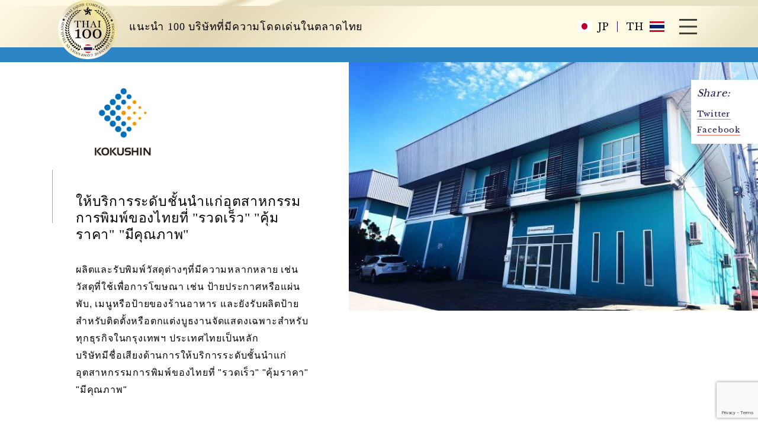

--- FILE ---
content_type: text/html; charset=UTF-8
request_url: https://thai.goodcompany100.com/th/company/kokushinthailandco-ltd/
body_size: 35170
content:
<!DOCTYPE html>
<html lang="th">
<head>
<!-- Google Tag Manager -->
<script>(function(w,d,s,l,i){w[l]=w[l]||[];w[l].push({'gtm.start':
new Date().getTime(),event:'gtm.js'});var f=d.getElementsByTagName(s)[0],
j=d.createElement(s),dl=l!='dataLayer'?'&l='+l:'';j.async=true;j.src=
'https://www.googletagmanager.com/gtm.js?id='+i+dl;f.parentNode.insertBefore(j,f);
})(window,document,'script','dataLayer','GTM-PPPG62TC');</script>
<!-- End Google Tag Manager -->
<meta charset="UTF-8">
<meta http-equiv="X-UA-Compatible" content="ie=edge">
<meta name="viewport" content="width=device-width, initial-scale=1.0">
<meta name="format-detection" content="telephone=no">
<link rel="icon" type="image/png" href="/assets/images/common/head_logo.png" />
<link rel="apple-touch-icon" sizes="57x57" href="/assets/images/common/head_logo.png">
<link rel="apple-touch-icon" sizes="60x60" href="/assets/images/common/head_logo.png">
<title>KOKUSHIN(THAILAND)CO.,LTD. | THAI GOOD COMPANY 100</title>
<link rel="alternate" hreflang="ja" href="https://thai.goodcompany100.com/company/kokushin/" />
<link rel="alternate" hreflang="th" href="https://thai.goodcompany100.com/th/company/kokushinthailandco-ltd/" />

<!-- This site is optimized with the Yoast SEO plugin v12.0 - https://yoast.com/wordpress/plugins/seo/ -->
<link rel="canonical" href="https://thai.goodcompany100.com/th/company/kokushinthailandco-ltd/" />
<meta property="og:locale" content="th_TH" />
<meta property="og:type" content="article" />
<meta property="og:title" content="KOKUSHIN(THAILAND)CO.,LTD. | THAI GOOD COMPANY 100" />
<meta property="og:url" content="https://thai.goodcompany100.com/th/company/kokushinthailandco-ltd/" />
<meta property="og:site_name" content="THAI GOOD COMPANY 100" />
<meta name="twitter:card" content="summary_large_image" />
<meta name="twitter:title" content="KOKUSHIN(THAILAND)CO.,LTD. | THAI GOOD COMPANY 100" />
<script type='application/ld+json' class='yoast-schema-graph yoast-schema-graph--main'>{"@context":"https://schema.org","@graph":[{"@type":"WebSite","@id":"https://thai.goodcompany100.com/th/#website","url":"https://thai.goodcompany100.com/th/","name":"THAI GOOD COMPANY 100","potentialAction":{"@type":"SearchAction","target":"https://thai.goodcompany100.com/th/?s={search_term_string}","query-input":"required name=search_term_string"}},{"@type":"WebPage","@id":"https://thai.goodcompany100.com/th/company/kokushinthailandco-ltd/#webpage","url":"https://thai.goodcompany100.com/th/company/kokushinthailandco-ltd/","inLanguage":"th","name":"KOKUSHIN(THAILAND)CO.,LTD. | THAI GOOD COMPANY 100","isPartOf":{"@id":"https://thai.goodcompany100.com/th/#website"},"datePublished":"2019-01-11T09:32:16+00:00","dateModified":"2019-09-19T10:32:23+00:00"}]}</script>
<!-- / Yoast SEO plugin. -->

<link rel='dns-prefetch' href='//www.google.com' />
<link rel='stylesheet' id='wp-block-library-css'  href='https://thai.goodcompany100.com/wp/wp-includes/css/dist/block-library/style.min.css?ver=5.1.19' type='text/css' media='all' />
<link rel='stylesheet' id='contact-form-7-css'  href='https://thai.goodcompany100.com/wp/wp-content/plugins/contact-form-7/includes/css/styles.css?ver=5.1.4' type='text/css' media='all' />
<link rel='stylesheet' id='theme-style-css'  href='https://thai.goodcompany100.com//assets/css/style.css?ver=5.1.19' type='text/css' media='all' />
<link rel="alternate" type="application/json+oembed" href="https://thai.goodcompany100.com/wp-json/oembed/1.0/embed?url=https%3A%2F%2Fthai.goodcompany100.com%2Fth%2Fcompany%2Fkokushinthailandco-ltd%2F" />
<link rel="alternate" type="text/xml+oembed" href="https://thai.goodcompany100.com/wp-json/oembed/1.0/embed?url=https%3A%2F%2Fthai.goodcompany100.com%2Fth%2Fcompany%2Fkokushinthailandco-ltd%2F&#038;format=xml" />
<meta name="generator" content="WPML ver:4.2.5 stt:28,52;" />
		<script>
			var ajaxurl = 'https://thai.goodcompany100.com/wp/wp-admin/admin-ajax.php';
		</script>
		<style type="text/css">
			.p-company__access__gmap iframe {
				width: 100% !important;
				height: 100% !important;
			}
		</style>
		</head>
<body>
<!-- Google Tag Manager (noscript) -->
<noscript><iframe src="https://www.googletagmanager.com/ns.html?id=GTM-PPPG62TC"
height="0" width="0" style="display:none;visibility:hidden"></iframe></noscript>
<!-- End Google Tag Manager (noscript) -->
<div class="l-wrapper">
<header id="js-navigation" class="c-navigation is-fixed-top">
	<div class="c-navigation__line"></div>
	<div class="c-navigation__wrap">
		<a href="https://thai.goodcompany100.com/th/" class="c-navigation__wrap__txt">
			<h2 class="c-navigation__wrap__txt__ttl">แนะนำ 100 บริษัท<br>ที่มีความโดดเด่นในตลาดไทย</h2>
			<p class="c-navigation__wrap__txt__desc">
				THAI GOOD COMPANY <img src="/assets/images/common/txt_100.svg" alt="100"><br>
				FOCUSED JAPANESE COMPANIES<br>
				IN THAILAND
			</p>
		</a>
		<ul class="c-navigation__wrap__btns">
			<li class="c-navigation__wrap__btns__lang">
									<a href="https://thai.goodcompany100.com" class="c-navigation__wrap__btns__lang__link">
						<span class="c-navigation__wrap__btns__lang__link__flag m-jp"></span>
						<span class="c-navigation__wrap__btns__lang__link__txt">JP</span>
					</a>
										<a href="https://thai.goodcompany100.com/th/" class="c-navigation__wrap__btns__lang__link">
						<span class="c-navigation__wrap__btns__lang__link__txt">TH</span>
						<span class="c-navigation__wrap__btns__lang__link__flag m-th"></span>
					</a>
								</li>
			<li id="js-open-category" class="c-navigation__wrap__btns__category">
				<span class="c-navigation__wrap__btns__category__txt">BUSINESS<br>CATEGORIES</span>
				<span class="c-navigation__wrap__btns__category__icn">
					<img src="/assets/images/common/icn_bento.svg" alt="Category">
				</span>
			</li>
			<li id="js-open-menu" class="c-navigation__wrap__btns__hamburger">
				<img src="/assets/images/common/icn_hamburger.svg" alt="Menu">
			</li>
		</ul>
	</div>
	<!-- Open "BUSINESS CATEGORIES" menu -->
	<nav id="js-category-menu" class="c-navigation__category">
		<div class="c-navigation__category__header">
			<p class="c-navigation__category__header__ttl">BUSINESS<br>CATEGORIES</p>
			<div id="js-close-category" class="c-navigation__category__header__close">
				<img src="/assets/images/common/icn_close.svg" alt="Close">
			</div>
		</div>
		<ul class="c-navigation__category__menus">
			<li class="c-navigation__category__menus__menu"><a class="fillter" onclick="menuclose();return false;" data-filter="all">ALL</a></li>
								<li class="c-navigation__category__menus__menu">
						<a class="filter" onclick="menuclose();return false;" data-filter=".it-th">IT</a>
					</li>

										<li class="c-navigation__category__menus__menu">
						<a class="filter" onclick="menuclose();return false;" data-filter=".realestate-th">不動産</a>
					</li>

										<li class="c-navigation__category__menus__menu">
						<a class="filter" onclick="menuclose();return false;" data-filter=".hr-th">人材・教育</a>
					</li>

										<li class="c-navigation__category__menus__menu">
						<a class="filter" onclick="menuclose();return false;" data-filter=".accounting-th">会計・税務・法務・コンサル</a>
					</li>

										<li class="c-navigation__category__menus__menu">
						<a class="filter" onclick="menuclose();return false;" data-filter=".advertising-th">広告・出版・マーケティング</a>
					</li>

										<li class="c-navigation__category__menus__menu">
						<a class="filter" onclick="menuclose();return false;" data-filter=".lifeandhealth-th">暮らし・健康</a>
					</li>

										<li class="c-navigation__category__menus__menu">
						<a class="filter" onclick="menuclose();return false;" data-filter=".manufacturing-th">製造業</a>
					</li>

										<li class="c-navigation__category__menus__menu">
						<a class="filter" onclick="menuclose();return false;" data-filter=".food-th">飲食・流通</a>
					</li>

							</ul>
	</nav>
	<!-- Open global menu -->
	<nav id="js-global-menu" class="c-navigation__menu">
		<div class="c-navigation__menu__close">
			<img src="/assets/images/common/icn_close.svg" alt="Close" id="js-close-menu">
		</div>
		<ul class="c-navigation__menu__menus">
			<li class="c-navigation__menu__menus__menu m-top"><a href="https://thai.goodcompany100.com/th/">TOP</a></li>
			<li class="c-navigation__menu__menus__menu"><a href="https://thai.goodcompany100.com/th/about/">CONCEPT<span>แนวคิด</span></a></li>
			<li class="c-navigation__menu__menus__menu"><a href="https://thai.goodcompany100.com/th/news/">NEWS<span>ข่าวสารล่าสุด</span></a></li>
			<!--<li class="c-navigation__menu__menus__menu"><a href="https://thai.goodcompany100.com/th/special/">FEATURE<span>บทความพิเศษ</span></a></li>-->
			<li class="c-navigation__menu__menus__menu"><a href="https://thai.goodcompany100.com/th/ad_library/">AD LIBRARY<span>โฆษณาบนนิตยสาร</span></a></li>
			<li class=c-navigation__menu__menus__menu><a href=https://thai.goodcompany100.com/profile/th target=_blank>THAI 100 PROFILE<span>THAI 100 โปรไฟล์</span></a></li>			<!--<li class="c-navigation__menu__menus__menu"><a href="#">JOB INFORMATION<span>ข้อมูลรับสมัครงานของบริษัทใน THAI 100</span></a></li>-->
		</ul>
		<div class="c-navigation__menu__links">
			<ul class="c-navigation__menu__links__btns">
				<li class="c-navigation__menu__links__btns__btn"><a href="https://thai.goodcompany100.com/profile/about.html" target="_blank">สนใจสมัครสมาชิกได้ที่นี่</a></li>
				<li class="c-navigation__menu__links__btns__btn"><a href="https://thai.goodcompany100.com/profile/contact/" target="_blank">ติดต่อเรา</a></li>
			</ul>
			<ul class="c-navigation__menu__links__sns">
				<li class="c-navigation__menu__links__sns__icon">
					<a href="https://www.facebook.com/THAI.GoodCompany100/" target="_blank">
						<img src="/assets/images/common/icn_facebook.png" alt="facebook">
					</a>
				</li>
				<li class="c-navigation__menu__links__sns__icon">
					<a href="https://twitter.com/thaigoodcompany" target="_blank">
						<img src="/assets/images/common/icn_twitter.png" alt="Twitter">
					</a>
				</li>
				<!-- <li class="c-navigation__menu__links__sns__icon">
				  <a href="" target="_blank">
					<img src="/assets/images/common/icn_instagram.png" alt="Instagram">
				  </a>
				</li> -->
			</ul>
		</div>
	</nav>
</header>
<div class="c-navigation-padding"></div>	<article class="p-company" style="border-top-color: #2e85c6">
		<section class="p-company__header">
			<div class="p-company__header__block">
									<h2 class="p-company__header__block__logo"><img src="https://thai.goodcompany100.com/wp/wp-content/uploads/2019/04/logo-14.jpg" alt="JAPAN AIRLINES"></h2>
									<h1 class="p-company__header__block__catch">ให้บริการระดับชั้นนำแก่อุตสาหกรรมการพิมพ์ของไทยที่ "รวดเร็ว" "คุ้มราคา" "มีคุณภาพ"</h1>
									<p class="p-company__header__block__lead">ผลิตและรับพิมพ์วัสดุต่างๆที่มีความหลากหลาย เช่น วัสดุที่ใช้เพื่อการโฆษณา เช่น ป้ายประกาศหรือแผ่นพับ, เมนูหรือป้ายของร้านอาหาร และยังรับผลิตป้ายสำหรับติดตั้งหรือตกแต่งบูธงานจัดแสดงเฉพาะสำหรับทุกธุรกิจในกรุงเทพฯ ประเทศไทยเป็นหลัก<br />
บริษัทมีชื่อเสียงด้านการให้บริการระดับชั้นนำแก่อุตสาหกรรมการพิมพ์ของไทยที่  "รวดเร็ว" "คุ้มราคา" "มีคุณภาพ"</p>
								</div>
			<div class="p-company__header__block">
									<img src="https://thai.goodcompany100.com/wp/wp-content/themes/thai100/vendor/iwf/vendors/timthumb.php?w=740&src=https%3A%2F%2Fthai.goodcompany100.com%2Fwp%2Fwp-content%2Fuploads%2F2019%2F01%2Ftimthumb.jpg" alt="KOKUSHIN(THAILAND)CO.,LTD.">
									<dl class="p-company__header__block__share">
					<dt class="p-company__header__block__share__label">Share:</dt>
					<dd class="p-company__header__block__share__link"><a href="#" class="share-twitter" target="_blank">Twitter</a></dd>
					<dd class="p-company__header__block__share__link"><a href="#" class="share-facebook" target="_blank">Facebook</a></dd>
				</dl>
			</div>
		</section>
		<section class="p-company__about">
			<div class="p-company__about__wrap">
				<h2 class="p-company__about__wrap__title">
					COMPANY<br>INFORMATION
					<span class="p-company__about__wrap__title__ja">ข้อมูลบริษัท</span>
				</h2>
			</div>
			<div class="p-company__about__wrap">
				<h3 class="p-company__about__wrap__name">
					KOKUSHIN(THAILAND)CO.,LTD.									</h3>
			</div>
							<div class="p-company__about__lists">
											<dl class="p-company__about__lists__list">
							<dt class="p-company__about__lists__list__title" style="border-left-color: #2e85c6">Managing Director</dt>
							<dd class="p-company__about__lists__list__data">Tatsuya Hirayama / 平山 達也</dd>
						</dl>
												<dl class="p-company__about__lists__list">
							<dt class="p-company__about__lists__list__title" style="border-left-color: #2e85c6">เนื้อหาธุรกิจ</dt>
							<dd class="p-company__about__lists__list__data">รับผลิตงานพิมพ์และออกแบบงานต่างๆ เช่น ข้อมูลบริษัท, แผ่นพับ, ใบปลิว, โปสเตอร์, แคตตาล็อก, วัสดุเพื่อการโฆษณาในงานจัดแสดงและอื่นๆ รวมถึงรับซื้อขาย จำหน่ายและซ่อมแซมเครื่องพิมพ์มือสอง</dd>
						</dl>
												<dl class="p-company__about__lists__list">
							<dt class="p-company__about__lists__list__title" style="border-left-color: #2e85c6">ที่ตั้ง</dt>
							<dd class="p-company__about__lists__list__data">393/22 หมู่6 ซ.วัดใหญ่ ถ.สุขสวัสดิ์ ต.ในคลองบางปลากด อ.พระสมุทรเจดีย์ ต.ในคลองบางปลากด จังหวัดสมุทรปราการ 10290</dd>
						</dl>
												<dl class="p-company__about__lists__list">
							<dt class="p-company__about__lists__list__title" style="border-left-color: #2e85c6">เว็บไซต์</dt>
							<dd class="p-company__about__lists__list__data"><a  href="http://www.kokushin.asia" target='_blank'>http://www.kokushin.asia</a></dd>
						</dl>
										</div>
						</section>
								<section class="p-company__addinfo">
							<div class="p-company__addinfo__wrap">
																			<h3 class="p-company__addinfo__wrap__title">คุณภาพแบบญี่ปุ่นในการพิมพ์ทุกประเภท โดยเน้นการพิมพ์ออฟเซ็ทเป็นหลัก</h3>
																						<p class="p-company__addinfo__wrap__text">"เป็นบริษัทการพิมพ์ครบวงจรที่มีบริษัทแม่ในจังหวัดเกียวโตที่ก่อตั้งขึ้นในปี 1958 และได้ตั้งเป็นบริษัทการพิมพ์ Kokushin ในประเทศไทย<br />
จากนั้นได้พัฒนาธุรกิจการพิมพ์ทุกประเภทโดยเฉพาะการพิมพ์ออฟเซ็ทมาตั้งแต่เดือนมกราคม ปี 2011 ให้บริการผลิตภัณฑ์คุณภาพสูงในประเทศไทยที่ประสบความสำเร็จด้านการบริหารและกลยุทธ์การตลาดของสื่อสิ่งพิมพ์ต่างๆ เช่น แคตตาล็อก โปสเตอร์ ใบปลิว ไดเรกต์เมล์ โดยตั้งอยู่บนพื้นฐานของทักษะการวางแผนที่สั่งสมมาตั้งแต่ก่อตั้งและองค์ความรู้ทางเทคโนโลยีการแปรรูปสื่อ"</p>
																						<ul class="p-company__addinfo__wrap__images">
																									<li class="p-company__addinfo__wrap__images__list"><img src="https://thai.goodcompany100.com/wp/wp-content/themes/thai100/vendor/iwf/vendors/timthumb.php?w=320&src=https%3A%2F%2Fthai.goodcompany100.com%2Fwp%2Fwp-content%2Fuploads%2F2019%2F01%2Fca61894bf365de0c7769144e9ecddfb9_s.jpg" alt=""></li>
																										<li class="p-company__addinfo__wrap__images__list"><img src="https://thai.goodcompany100.com/wp/wp-content/themes/thai100/vendor/iwf/vendors/timthumb.php?w=320&src=https%3A%2F%2Fthai.goodcompany100.com%2Fwp%2Fwp-content%2Fuploads%2F2019%2F01%2Ff3325a0e463928fbc05c2b901a235ece_l.jpg" alt=""></li>
																										<li class="p-company__addinfo__wrap__images__list"><img src="https://thai.goodcompany100.com/wp/wp-content/themes/thai100/vendor/iwf/vendors/timthumb.php?w=320&src=https%3A%2F%2Fthai.goodcompany100.com%2Fwp%2Fwp-content%2Fuploads%2F2019%2F01%2F9b13df52e6afc382930ae95cc0087708_l.jpg" alt=""></li>
																								</ul>
																						<ul class="p-company__addinfo__wrap__images">
																									<li class="p-company__addinfo__wrap__images__list"><img src="https://thai.goodcompany100.com/wp/wp-content/themes/thai100/vendor/iwf/vendors/timthumb.php?w=320&src=https%3A%2F%2Fthai.goodcompany100.com%2Fwp%2Fwp-content%2Fuploads%2F2019%2F01%2FIMG_3559.jpg" alt=""></li>
																										<li class="p-company__addinfo__wrap__images__list"><img src="https://thai.goodcompany100.com/wp/wp-content/themes/thai100/vendor/iwf/vendors/timthumb.php?w=320&src=https%3A%2F%2Fthai.goodcompany100.com%2Fwp%2Fwp-content%2Fuploads%2F2019%2F01%2FIMG_3684.jpg" alt=""></li>
																										<li class="p-company__addinfo__wrap__images__list"><img src="https://thai.goodcompany100.com/wp/wp-content/themes/thai100/vendor/iwf/vendors/timthumb.php?w=320&src=https%3A%2F%2Fthai.goodcompany100.com%2Fwp%2Fwp-content%2Fuploads%2F2019%2F01%2FIMG_8988.jpg" alt=""></li>
																								</ul>
																						<ul class="p-company__addinfo__wrap__images">
																									<li class="p-company__addinfo__wrap__images__list"><img src="https://thai.goodcompany100.com/wp/wp-content/themes/thai100/vendor/iwf/vendors/timthumb.php?w=320&src=https%3A%2F%2Fthai.goodcompany100.com%2Fwp%2Fwp-content%2Fuploads%2F2019%2F01%2FIMG_2875.jpg" alt=""></li>
																										<li class="p-company__addinfo__wrap__images__list"><img src="https://thai.goodcompany100.com/wp/wp-content/themes/thai100/vendor/iwf/vendors/timthumb.php?w=320&src=https%3A%2F%2Fthai.goodcompany100.com%2Fwp%2Fwp-content%2Fuploads%2F2019%2F01%2FIMG_3393.jpg" alt=""></li>
																										<li class="p-company__addinfo__wrap__images__list"><img src="https://thai.goodcompany100.com/wp/wp-content/themes/thai100/vendor/iwf/vendors/timthumb.php?w=320&src=https%3A%2F%2Fthai.goodcompany100.com%2Fwp%2Fwp-content%2Fuploads%2F2019%2F01%2FIMG_3080.jpg" alt=""></li>
																								</ul>
																		</div>
						</section>
											<section class="p-company__recruit">
				<div class="p-company__recruit__wrap">
					<h2 class="p-company__recruit__wrap__title">
						RECRUIT<br>INFORMATION
						<span class="p-company__recruit__wrap__title__ja">ข้อมูลการรับสมัครงาน</span>
					</h2>
				</div>
				<div class="p-company__recruit__content">
					<div class="p-company__recruit__content__block">
						<h3 class="p-company__recruit__content__block__title" style="border-left-color: #2e85c6">ข้อความจากฝ่ายบุคคล</h3>
						<p class="p-company__recruit__content__block__text">
							"รับสมัครงานตำแหน่ง ""ฝ่ายขาย"" ทั้งชาวไทยและชาวญี่ปุ่น<br />
สำหรับชาวญี่ปุ่น เรายินดีรับ ""คนรุ่นใหม่"" ที่มีบุคลิกสดใสร่าเริง<br />
เราต้องการที่จะเห็นบุคคลผู้เป็นเบื้องหลังของบริษัทในอนาคต"<br />
						</p>
													<div class="p-company__recruit__content__block__fig"><img src="https://thai.goodcompany100.com/wp/wp-content/themes/thai100/vendor/iwf/vendors/timthumb.php?w=480&src=https%3A%2F%2Fthai.goodcompany100.com%2Fwp%2Fwp-content%2Fuploads%2F2019%2F01%2FIMG_7809-1.png" alt=""></div>
												</div>
											<div class="p-company__recruit__content__block">
							<h3 class="p-company__recruit__content__block__title" style="border-left-color: #2e85c6">ตำแหน่งที่เปิดรับสมัคร</h3>
															<p class="p-company__recruit__content__block__type">ฝ่ายขาย</p>
																	<dl class="p-company__recruit__content__block__list">
										<dt class="p-company__recruit__content__block__list__title">วิธีการสมัคร</dt>
										<dd class="p-company__recruit__content__block__list__data">รายละเอียดกรุณาติดต่อสอบถามจากแบบฟอร์มด้านล่าง</dd>
									</dl>
																								<a href="" class="p-company__recruit__content__block__contact">สอบถามข้อมูลเกี่ยวกับการรับสมัครงาน</a>
						</div>
										</div>
			</section>
									<div class="p-company__section2col">
								</div>
					<section class="p-company__access">
				<div class="p-company__access__wrap">
					<h2 class="p-company__access__title">ACCESS<span class="p-company__access__title__ja">แผนที่การเดินทาง</span></h2>
					<a href="https://www.google.com/maps/place/?q=13.5846872,100.55029119999995" target="_blank" class="p-company__access__link">ดูใน Google Map</a>
				</div>
				<div class="p-company__access__gmap">
					<iframe src="https://www.google.com/maps/embed/v1/place?key=AIzaSyDn-ILE-QOL_ZCOcuueS9-oX351MHscJU4&q=13.5846872,100.55029119999995" width="100%" height="300" frameborder="0"></iframe>
				</div>
			</section>
					<section class="p-company__contact" style="background-color: #2e85c6">
			<div class="p-company__contact__wrap">
				<h2 class="p-company__contact__wrap__title">ติดต่อ KOKUSHIN(THAILAND)CO.,LTD.</h2>
				<div class="p-company__contact__wrap__form">
					<div role="form" class="wpcf7" id="wpcf7-f1075-p1065-o1" lang="ja" dir="ltr">
<div class="screen-reader-response"></div>
<form action="/th/company/kokushinthailandco-ltd/#wpcf7-f1075-p1065-o1" method="post" class="wpcf7-form">
<div style="display: none;">
<input type="hidden" name="_wpcf7" value="1075" />
<input type="hidden" name="_wpcf7_version" value="5.1.4" />
<input type="hidden" name="_wpcf7_locale" value="ja" />
<input type="hidden" name="_wpcf7_unit_tag" value="wpcf7-f1075-p1065-o1" />
<input type="hidden" name="_wpcf7_container_post" value="1065" />
<input type="hidden" name="g-recaptcha-response" value="" />
</div>
<p><span class="wpcf7-form-control-wrap f_name"><input type="text" name="f_name" value="" size="40" class="wpcf7-form-control wpcf7-text wpcf7-validates-as-required p-company__contact__wrap__form__inputtext" aria-required="true" aria-invalid="false" placeholder="ชื่อ" /></span><br />
<span class="wpcf7-form-control-wrap f_company"><input type="text" name="f_company" value="" size="40" class="wpcf7-form-control wpcf7-text wpcf7-validates-as-required p-company__contact__wrap__form__inputtext" aria-required="true" aria-invalid="false" placeholder="ชื่อบริษัท" /></span><br />
<span class="wpcf7-form-control-wrap f_email"><input type="text" name="f_email" value="" size="40" class="wpcf7-form-control wpcf7-text wpcf7-email wpcf7-validates-as-required wpcf7-validates-as-email p-company__contact__wrap__form__inputtext" aria-required="true" aria-invalid="false" placeholder="E-mail" /></span><br />
<span class="wpcf7-form-control-wrap f_message"><textarea name="f_message" cols="40" rows="10" class="wpcf7-form-control wpcf7-textarea wpcf7-validates-as-required p-company__contact__wrap__form__textarea" aria-required="true" aria-invalid="false" placeholder="เนื้อหาที่สอบถาม"></textarea></span><br />
<label class="p-company__contact__wrap__form__btn"><input type="submit" value="Send" class="wpcf7-form-control wpcf7-submit" />送信</label></p>
<div class="wpcf7-response-output wpcf7-display-none"></div></form></div>				</div>
				<!--
				<form action="" method="post"">
					<input type="text" name="name" id="" placeholder="お名前" class="p-company__contact__wrap__form__inputtext">
					<input type="text" name="company" id="" placeholder="社名" class="p-company__contact__wrap__form__inputtext">
					<input type="text" name="mail" id="" placeholder="メールアドレス" class="p-company__contact__wrap__form__inputtext">
					<textarea class="p-company__contact__wrap__form__textarea" placeholder="กรุณาใส่รายละเอียดที่ต้องการสอบถาม"></textarea>
					<label class="p-company__contact__wrap__form__btn"><input type="submit" value="">ส่ง</label>
				</form>
				-->
			</div>
		</section>
		<section class="p-company__caution">
			<p class="p-company__caution__text">※ เว็บไซต์นี้มีการลงเนื้อหาที่ได้รับมาจากบริษัทลูกค้าอย่างแท้จริง โปรดทราบว่าบริษัท อี-เบิร์ด (ไทยแลนด์) จำกัด จะไม่รับประกันใดๆ ให้กับผู้ใช้เว็บไซต์ว่าเนื้อหาดังกล่าวมีความเป็นจริง ถูกต้องตามกฎหมาย ปลอดภัย เหมาะสมและเกิดประโยชน์หรือไม่ กรุณาดำเนินการด้วยตนเอง หากต้องการหางาน เปลี่ยนงาน ลงทุนหรือเป็นพันธมิตรทางธุรกิจ และตัดสินใจอย่างรอบคอบก่อนดำเนินการใดๆ</p>
		</section>
	</article>
	<footer class="c-footer">
	<section class="c-footer__contact">
		<a class="c-footer__contact__btn" href="https://thai.goodcompany100.com/profile/about.html" target="_blank">
			<img src="/assets/images/common/txt_thai-good-company-100.png" alt="THAI GOOD COMPANY 100">
			<p class="c-footer__contact__txt">สนใจสมัครสมาชิกได้ที่นี่</p>
		</a>
		<a class="c-footer__contact__btn" href="https://thai.goodcompany100.com/profile/contact/" target="_blank">
			<img src="/assets/images/common/txt_thai-good-company-100.png" alt="THAI GOOD COMPANY 100">
			<p class="c-footer__contact__txt">ติดต่อเรา</p>
		</a>
	</section>
	<section class="c-footer__sns">
		<p class="c-footer__sns__txt">THAI GOOD COMPANY 100<br>OFFICIAL SNS</p>
		<a class="c-footer__sns__icon m-facebook" href="https://www.facebook.com/THAI.GoodCompany100/" target="_blank">
			<img src="/assets/images/common/icn_facebook.png" alt="facebook">
		</a>
		<a class="c-footer__sns__icon m-twitter" href="https://twitter.com/thaigoodcompany" target="_blank">
			<img src="/assets/images/common/icn_twitter.png" alt="Twitter">
		</a>
		<!-- <a class="c-footer__sns__icon m-instagram" href="" target="_blank">
		  <img src="/assets/images/common/icn_instagram.png" alt="Instagram">
		</a> -->
	</section>
	<section class="c-footer__partition">
		<p class="c-footer__partition__txt">เราได้รวบรวมบริษัทที่มีความโดดเด่นในตลาดไทยไว้ที่นี่แล้ว</p>
		<div id="js-partition-bar" class="c-footer__partition__bar"></div>
		<div id="js-to-top" class="c-footer__partition__gototop">
			<img src="/assets/images/common/scrolltop.svg" alt="TOPへ戻る">
		</div>
	</section>
	<section class="c-footer__links">
		<ul class="c-footer__links__lists">
			<li class="c-footer__links__lists__list">
				<a href="https://www.th.emb-japan.go.jp/itprtop_ja/index.html" target="_blank"><img src="/assets/images/common/foot_bnr01.png" alt="Embassy of Japan in Thailand"></a>
			</li>
			<li class="c-footer__links__lists__list">
				<a href="http://site.thaiembassy.jp/jp/" target="_blank"><img src="/assets/images/common/foot_bnr02.png" alt="Royal Thai Embassy Tokyo"></a>
			</li>
			<li class="c-footer__links__lists__list">
				<a href="https://www.jetro.go.jp/indexj.html" target="_blank"><img src="/assets/images/common/foot_bnr03.png" alt="ジェトロ"></a>
			</li>
			<li class="c-footer__links__lists__list">
				<a href="http://www.jtecs.or.jp" target="_blank"><img src="/assets/images/common/foot_bnr04.png" alt="JTECS"></a>
			</li>
			<li class="c-footer__links__lists__list">
				<a href="https://www.jcc.or.th" target="_blank"><img src="/assets/images/common/foot_bnr05.png" alt="Japanese Chamber of Commerce,Bangkok"></a>
			</li>
			<li class="c-footer__links__lists__list">
				<a href="https://www.jat.or.th/jp/index.php" target="_blank"><img src="/assets/images/common/foot_bnr06.png" alt="Japanese Association in Thailand"></a>
			</li>
			<li class="c-footer__links__lists__list">
				<a href="https://www.thailandtravel.or.jp" target="_blank"><img src="/assets/images/common/foot_bnr07.png" alt="タイ国政府観光庁"></a>
			</li>
		</ul>
	</section>
	<section class="c-footer__copyright">
		<p class="c-footer__copyright__cap">ห้ามทำซ้ำและเผยแพร่เนื้อหารวมถึงรูปภาพของเว็บไซต์โดยไม่ได้รับอนุญาต<br>หากมีการกระทำโดยไม่ได้รับอนุญาต จะถูกดำเนินการขอให้เปิดเผยข้อมูลผู้เผยแพร่ตามกฎหมายจำกัดความรับผิดของผู้ให้บริการ และหากเข้าข่ายการละเมิดลิขสิทธิ์อาจมีการร้องเรียนเพื่อให้ชดใช้ค่าเสียหาย</p>
		<a class="c-footer__copyright__logo" href="https://www.e-bird.biz" target="_blank">
			<img src="/assets/images/common/foot_e-bird.png" alt="e-bird">
		</a>
		<a class="c-footer__copyright__txt" href="https://www.e-bird.biz" target="_blank">
			&copy; e-bird.Inc &amp; e-bird (thailand) Co.,Ltd.
		</a>
	</section>
</footer>
</div><!-- .l-wrapper -->
<script type='text/javascript' src='https://thai.goodcompany100.com//assets/libraries/jquery-3.3.1.min.js?ver=5.1.19'></script>
<script type='text/javascript'>
/* <![CDATA[ */
var wpcf7 = {"apiSettings":{"root":"https:\/\/thai.goodcompany100.com\/wp-json\/contact-form-7\/v1","namespace":"contact-form-7\/v1"}};
/* ]]> */
</script>
<script type='text/javascript' src='https://thai.goodcompany100.com/wp/wp-content/plugins/contact-form-7/includes/js/scripts.js?ver=5.1.4'></script>
<script type='text/javascript' src='https://www.google.com/recaptcha/api.js?render=6LfHwWcjAAAAABreGAsOcRoPqXwGWRTJwmLNGYwv&#038;ver=3.0'></script>
<script type='text/javascript' src='https://thai.goodcompany100.com//assets/js/mixitup.js?ver=5.1.19'></script>
<script type='text/javascript' src='https://thai.goodcompany100.com//assets/js/common.js?ver=5.1.19'></script>
<script type='text/javascript' src='https://thai.goodcompany100.com/wp/wp-includes/js/wp-embed.min.js?ver=5.1.19'></script>
<script type="text/javascript">
( function( grecaptcha, sitekey, actions ) {

	var wpcf7recaptcha = {

		execute: function( action ) {
			grecaptcha.execute(
				sitekey,
				{ action: action }
			).then( function( token ) {
				var forms = document.getElementsByTagName( 'form' );

				for ( var i = 0; i < forms.length; i++ ) {
					var fields = forms[ i ].getElementsByTagName( 'input' );

					for ( var j = 0; j < fields.length; j++ ) {
						var field = fields[ j ];

						if ( 'g-recaptcha-response' === field.getAttribute( 'name' ) ) {
							field.setAttribute( 'value', token );
							break;
						}
					}
				}
			} );
		},

		executeOnHomepage: function() {
			wpcf7recaptcha.execute( actions[ 'homepage' ] );
		},

		executeOnContactform: function() {
			wpcf7recaptcha.execute( actions[ 'contactform' ] );
		},

	};

	grecaptcha.ready(
		wpcf7recaptcha.executeOnHomepage
	);

	document.addEventListener( 'change',
		wpcf7recaptcha.executeOnContactform, false
	);

	document.addEventListener( 'wpcf7submit',
		wpcf7recaptcha.executeOnHomepage, false
	);

} )(
	grecaptcha,
	'6LfHwWcjAAAAABreGAsOcRoPqXwGWRTJwmLNGYwv',
	{"homepage":"homepage","contactform":"contactform"}
);
</script>
		<script>
			jQuery(function ($) {
				var features = "menubar=no,resizable=no,scrollbars=no,status=no,width=550,height=550";

				$('.share-facebook').click(function () {
					var url = $(this).data('url') || location.href;
					window.open('https://www.facebook.com/sharer/sharer.php?u=' + encodeURIComponent(url), 'Facebook', features);
					return false;
				});

				$('.share-twitter').click(function () {
					var url = $(this).data('url') || location.href;
					var title = $(this).data('title') || document.title;
					window.open('https://twitter.com/intent/tweet?url=' + encodeURIComponent(url) + '&amp;text=' + encodeURIComponent(title), 'Twitter', features);
					return false;
				});
			});
		</script>
		</body>
</html>


--- FILE ---
content_type: text/html; charset=utf-8
request_url: https://www.google.com/recaptcha/api2/anchor?ar=1&k=6LfHwWcjAAAAABreGAsOcRoPqXwGWRTJwmLNGYwv&co=aHR0cHM6Ly90aGFpLmdvb2Rjb21wYW55MTAwLmNvbTo0NDM.&hl=en&v=PoyoqOPhxBO7pBk68S4YbpHZ&size=invisible&anchor-ms=20000&execute-ms=30000&cb=inl3si63o991
body_size: 48966
content:
<!DOCTYPE HTML><html dir="ltr" lang="en"><head><meta http-equiv="Content-Type" content="text/html; charset=UTF-8">
<meta http-equiv="X-UA-Compatible" content="IE=edge">
<title>reCAPTCHA</title>
<style type="text/css">
/* cyrillic-ext */
@font-face {
  font-family: 'Roboto';
  font-style: normal;
  font-weight: 400;
  font-stretch: 100%;
  src: url(//fonts.gstatic.com/s/roboto/v48/KFO7CnqEu92Fr1ME7kSn66aGLdTylUAMa3GUBHMdazTgWw.woff2) format('woff2');
  unicode-range: U+0460-052F, U+1C80-1C8A, U+20B4, U+2DE0-2DFF, U+A640-A69F, U+FE2E-FE2F;
}
/* cyrillic */
@font-face {
  font-family: 'Roboto';
  font-style: normal;
  font-weight: 400;
  font-stretch: 100%;
  src: url(//fonts.gstatic.com/s/roboto/v48/KFO7CnqEu92Fr1ME7kSn66aGLdTylUAMa3iUBHMdazTgWw.woff2) format('woff2');
  unicode-range: U+0301, U+0400-045F, U+0490-0491, U+04B0-04B1, U+2116;
}
/* greek-ext */
@font-face {
  font-family: 'Roboto';
  font-style: normal;
  font-weight: 400;
  font-stretch: 100%;
  src: url(//fonts.gstatic.com/s/roboto/v48/KFO7CnqEu92Fr1ME7kSn66aGLdTylUAMa3CUBHMdazTgWw.woff2) format('woff2');
  unicode-range: U+1F00-1FFF;
}
/* greek */
@font-face {
  font-family: 'Roboto';
  font-style: normal;
  font-weight: 400;
  font-stretch: 100%;
  src: url(//fonts.gstatic.com/s/roboto/v48/KFO7CnqEu92Fr1ME7kSn66aGLdTylUAMa3-UBHMdazTgWw.woff2) format('woff2');
  unicode-range: U+0370-0377, U+037A-037F, U+0384-038A, U+038C, U+038E-03A1, U+03A3-03FF;
}
/* math */
@font-face {
  font-family: 'Roboto';
  font-style: normal;
  font-weight: 400;
  font-stretch: 100%;
  src: url(//fonts.gstatic.com/s/roboto/v48/KFO7CnqEu92Fr1ME7kSn66aGLdTylUAMawCUBHMdazTgWw.woff2) format('woff2');
  unicode-range: U+0302-0303, U+0305, U+0307-0308, U+0310, U+0312, U+0315, U+031A, U+0326-0327, U+032C, U+032F-0330, U+0332-0333, U+0338, U+033A, U+0346, U+034D, U+0391-03A1, U+03A3-03A9, U+03B1-03C9, U+03D1, U+03D5-03D6, U+03F0-03F1, U+03F4-03F5, U+2016-2017, U+2034-2038, U+203C, U+2040, U+2043, U+2047, U+2050, U+2057, U+205F, U+2070-2071, U+2074-208E, U+2090-209C, U+20D0-20DC, U+20E1, U+20E5-20EF, U+2100-2112, U+2114-2115, U+2117-2121, U+2123-214F, U+2190, U+2192, U+2194-21AE, U+21B0-21E5, U+21F1-21F2, U+21F4-2211, U+2213-2214, U+2216-22FF, U+2308-230B, U+2310, U+2319, U+231C-2321, U+2336-237A, U+237C, U+2395, U+239B-23B7, U+23D0, U+23DC-23E1, U+2474-2475, U+25AF, U+25B3, U+25B7, U+25BD, U+25C1, U+25CA, U+25CC, U+25FB, U+266D-266F, U+27C0-27FF, U+2900-2AFF, U+2B0E-2B11, U+2B30-2B4C, U+2BFE, U+3030, U+FF5B, U+FF5D, U+1D400-1D7FF, U+1EE00-1EEFF;
}
/* symbols */
@font-face {
  font-family: 'Roboto';
  font-style: normal;
  font-weight: 400;
  font-stretch: 100%;
  src: url(//fonts.gstatic.com/s/roboto/v48/KFO7CnqEu92Fr1ME7kSn66aGLdTylUAMaxKUBHMdazTgWw.woff2) format('woff2');
  unicode-range: U+0001-000C, U+000E-001F, U+007F-009F, U+20DD-20E0, U+20E2-20E4, U+2150-218F, U+2190, U+2192, U+2194-2199, U+21AF, U+21E6-21F0, U+21F3, U+2218-2219, U+2299, U+22C4-22C6, U+2300-243F, U+2440-244A, U+2460-24FF, U+25A0-27BF, U+2800-28FF, U+2921-2922, U+2981, U+29BF, U+29EB, U+2B00-2BFF, U+4DC0-4DFF, U+FFF9-FFFB, U+10140-1018E, U+10190-1019C, U+101A0, U+101D0-101FD, U+102E0-102FB, U+10E60-10E7E, U+1D2C0-1D2D3, U+1D2E0-1D37F, U+1F000-1F0FF, U+1F100-1F1AD, U+1F1E6-1F1FF, U+1F30D-1F30F, U+1F315, U+1F31C, U+1F31E, U+1F320-1F32C, U+1F336, U+1F378, U+1F37D, U+1F382, U+1F393-1F39F, U+1F3A7-1F3A8, U+1F3AC-1F3AF, U+1F3C2, U+1F3C4-1F3C6, U+1F3CA-1F3CE, U+1F3D4-1F3E0, U+1F3ED, U+1F3F1-1F3F3, U+1F3F5-1F3F7, U+1F408, U+1F415, U+1F41F, U+1F426, U+1F43F, U+1F441-1F442, U+1F444, U+1F446-1F449, U+1F44C-1F44E, U+1F453, U+1F46A, U+1F47D, U+1F4A3, U+1F4B0, U+1F4B3, U+1F4B9, U+1F4BB, U+1F4BF, U+1F4C8-1F4CB, U+1F4D6, U+1F4DA, U+1F4DF, U+1F4E3-1F4E6, U+1F4EA-1F4ED, U+1F4F7, U+1F4F9-1F4FB, U+1F4FD-1F4FE, U+1F503, U+1F507-1F50B, U+1F50D, U+1F512-1F513, U+1F53E-1F54A, U+1F54F-1F5FA, U+1F610, U+1F650-1F67F, U+1F687, U+1F68D, U+1F691, U+1F694, U+1F698, U+1F6AD, U+1F6B2, U+1F6B9-1F6BA, U+1F6BC, U+1F6C6-1F6CF, U+1F6D3-1F6D7, U+1F6E0-1F6EA, U+1F6F0-1F6F3, U+1F6F7-1F6FC, U+1F700-1F7FF, U+1F800-1F80B, U+1F810-1F847, U+1F850-1F859, U+1F860-1F887, U+1F890-1F8AD, U+1F8B0-1F8BB, U+1F8C0-1F8C1, U+1F900-1F90B, U+1F93B, U+1F946, U+1F984, U+1F996, U+1F9E9, U+1FA00-1FA6F, U+1FA70-1FA7C, U+1FA80-1FA89, U+1FA8F-1FAC6, U+1FACE-1FADC, U+1FADF-1FAE9, U+1FAF0-1FAF8, U+1FB00-1FBFF;
}
/* vietnamese */
@font-face {
  font-family: 'Roboto';
  font-style: normal;
  font-weight: 400;
  font-stretch: 100%;
  src: url(//fonts.gstatic.com/s/roboto/v48/KFO7CnqEu92Fr1ME7kSn66aGLdTylUAMa3OUBHMdazTgWw.woff2) format('woff2');
  unicode-range: U+0102-0103, U+0110-0111, U+0128-0129, U+0168-0169, U+01A0-01A1, U+01AF-01B0, U+0300-0301, U+0303-0304, U+0308-0309, U+0323, U+0329, U+1EA0-1EF9, U+20AB;
}
/* latin-ext */
@font-face {
  font-family: 'Roboto';
  font-style: normal;
  font-weight: 400;
  font-stretch: 100%;
  src: url(//fonts.gstatic.com/s/roboto/v48/KFO7CnqEu92Fr1ME7kSn66aGLdTylUAMa3KUBHMdazTgWw.woff2) format('woff2');
  unicode-range: U+0100-02BA, U+02BD-02C5, U+02C7-02CC, U+02CE-02D7, U+02DD-02FF, U+0304, U+0308, U+0329, U+1D00-1DBF, U+1E00-1E9F, U+1EF2-1EFF, U+2020, U+20A0-20AB, U+20AD-20C0, U+2113, U+2C60-2C7F, U+A720-A7FF;
}
/* latin */
@font-face {
  font-family: 'Roboto';
  font-style: normal;
  font-weight: 400;
  font-stretch: 100%;
  src: url(//fonts.gstatic.com/s/roboto/v48/KFO7CnqEu92Fr1ME7kSn66aGLdTylUAMa3yUBHMdazQ.woff2) format('woff2');
  unicode-range: U+0000-00FF, U+0131, U+0152-0153, U+02BB-02BC, U+02C6, U+02DA, U+02DC, U+0304, U+0308, U+0329, U+2000-206F, U+20AC, U+2122, U+2191, U+2193, U+2212, U+2215, U+FEFF, U+FFFD;
}
/* cyrillic-ext */
@font-face {
  font-family: 'Roboto';
  font-style: normal;
  font-weight: 500;
  font-stretch: 100%;
  src: url(//fonts.gstatic.com/s/roboto/v48/KFO7CnqEu92Fr1ME7kSn66aGLdTylUAMa3GUBHMdazTgWw.woff2) format('woff2');
  unicode-range: U+0460-052F, U+1C80-1C8A, U+20B4, U+2DE0-2DFF, U+A640-A69F, U+FE2E-FE2F;
}
/* cyrillic */
@font-face {
  font-family: 'Roboto';
  font-style: normal;
  font-weight: 500;
  font-stretch: 100%;
  src: url(//fonts.gstatic.com/s/roboto/v48/KFO7CnqEu92Fr1ME7kSn66aGLdTylUAMa3iUBHMdazTgWw.woff2) format('woff2');
  unicode-range: U+0301, U+0400-045F, U+0490-0491, U+04B0-04B1, U+2116;
}
/* greek-ext */
@font-face {
  font-family: 'Roboto';
  font-style: normal;
  font-weight: 500;
  font-stretch: 100%;
  src: url(//fonts.gstatic.com/s/roboto/v48/KFO7CnqEu92Fr1ME7kSn66aGLdTylUAMa3CUBHMdazTgWw.woff2) format('woff2');
  unicode-range: U+1F00-1FFF;
}
/* greek */
@font-face {
  font-family: 'Roboto';
  font-style: normal;
  font-weight: 500;
  font-stretch: 100%;
  src: url(//fonts.gstatic.com/s/roboto/v48/KFO7CnqEu92Fr1ME7kSn66aGLdTylUAMa3-UBHMdazTgWw.woff2) format('woff2');
  unicode-range: U+0370-0377, U+037A-037F, U+0384-038A, U+038C, U+038E-03A1, U+03A3-03FF;
}
/* math */
@font-face {
  font-family: 'Roboto';
  font-style: normal;
  font-weight: 500;
  font-stretch: 100%;
  src: url(//fonts.gstatic.com/s/roboto/v48/KFO7CnqEu92Fr1ME7kSn66aGLdTylUAMawCUBHMdazTgWw.woff2) format('woff2');
  unicode-range: U+0302-0303, U+0305, U+0307-0308, U+0310, U+0312, U+0315, U+031A, U+0326-0327, U+032C, U+032F-0330, U+0332-0333, U+0338, U+033A, U+0346, U+034D, U+0391-03A1, U+03A3-03A9, U+03B1-03C9, U+03D1, U+03D5-03D6, U+03F0-03F1, U+03F4-03F5, U+2016-2017, U+2034-2038, U+203C, U+2040, U+2043, U+2047, U+2050, U+2057, U+205F, U+2070-2071, U+2074-208E, U+2090-209C, U+20D0-20DC, U+20E1, U+20E5-20EF, U+2100-2112, U+2114-2115, U+2117-2121, U+2123-214F, U+2190, U+2192, U+2194-21AE, U+21B0-21E5, U+21F1-21F2, U+21F4-2211, U+2213-2214, U+2216-22FF, U+2308-230B, U+2310, U+2319, U+231C-2321, U+2336-237A, U+237C, U+2395, U+239B-23B7, U+23D0, U+23DC-23E1, U+2474-2475, U+25AF, U+25B3, U+25B7, U+25BD, U+25C1, U+25CA, U+25CC, U+25FB, U+266D-266F, U+27C0-27FF, U+2900-2AFF, U+2B0E-2B11, U+2B30-2B4C, U+2BFE, U+3030, U+FF5B, U+FF5D, U+1D400-1D7FF, U+1EE00-1EEFF;
}
/* symbols */
@font-face {
  font-family: 'Roboto';
  font-style: normal;
  font-weight: 500;
  font-stretch: 100%;
  src: url(//fonts.gstatic.com/s/roboto/v48/KFO7CnqEu92Fr1ME7kSn66aGLdTylUAMaxKUBHMdazTgWw.woff2) format('woff2');
  unicode-range: U+0001-000C, U+000E-001F, U+007F-009F, U+20DD-20E0, U+20E2-20E4, U+2150-218F, U+2190, U+2192, U+2194-2199, U+21AF, U+21E6-21F0, U+21F3, U+2218-2219, U+2299, U+22C4-22C6, U+2300-243F, U+2440-244A, U+2460-24FF, U+25A0-27BF, U+2800-28FF, U+2921-2922, U+2981, U+29BF, U+29EB, U+2B00-2BFF, U+4DC0-4DFF, U+FFF9-FFFB, U+10140-1018E, U+10190-1019C, U+101A0, U+101D0-101FD, U+102E0-102FB, U+10E60-10E7E, U+1D2C0-1D2D3, U+1D2E0-1D37F, U+1F000-1F0FF, U+1F100-1F1AD, U+1F1E6-1F1FF, U+1F30D-1F30F, U+1F315, U+1F31C, U+1F31E, U+1F320-1F32C, U+1F336, U+1F378, U+1F37D, U+1F382, U+1F393-1F39F, U+1F3A7-1F3A8, U+1F3AC-1F3AF, U+1F3C2, U+1F3C4-1F3C6, U+1F3CA-1F3CE, U+1F3D4-1F3E0, U+1F3ED, U+1F3F1-1F3F3, U+1F3F5-1F3F7, U+1F408, U+1F415, U+1F41F, U+1F426, U+1F43F, U+1F441-1F442, U+1F444, U+1F446-1F449, U+1F44C-1F44E, U+1F453, U+1F46A, U+1F47D, U+1F4A3, U+1F4B0, U+1F4B3, U+1F4B9, U+1F4BB, U+1F4BF, U+1F4C8-1F4CB, U+1F4D6, U+1F4DA, U+1F4DF, U+1F4E3-1F4E6, U+1F4EA-1F4ED, U+1F4F7, U+1F4F9-1F4FB, U+1F4FD-1F4FE, U+1F503, U+1F507-1F50B, U+1F50D, U+1F512-1F513, U+1F53E-1F54A, U+1F54F-1F5FA, U+1F610, U+1F650-1F67F, U+1F687, U+1F68D, U+1F691, U+1F694, U+1F698, U+1F6AD, U+1F6B2, U+1F6B9-1F6BA, U+1F6BC, U+1F6C6-1F6CF, U+1F6D3-1F6D7, U+1F6E0-1F6EA, U+1F6F0-1F6F3, U+1F6F7-1F6FC, U+1F700-1F7FF, U+1F800-1F80B, U+1F810-1F847, U+1F850-1F859, U+1F860-1F887, U+1F890-1F8AD, U+1F8B0-1F8BB, U+1F8C0-1F8C1, U+1F900-1F90B, U+1F93B, U+1F946, U+1F984, U+1F996, U+1F9E9, U+1FA00-1FA6F, U+1FA70-1FA7C, U+1FA80-1FA89, U+1FA8F-1FAC6, U+1FACE-1FADC, U+1FADF-1FAE9, U+1FAF0-1FAF8, U+1FB00-1FBFF;
}
/* vietnamese */
@font-face {
  font-family: 'Roboto';
  font-style: normal;
  font-weight: 500;
  font-stretch: 100%;
  src: url(//fonts.gstatic.com/s/roboto/v48/KFO7CnqEu92Fr1ME7kSn66aGLdTylUAMa3OUBHMdazTgWw.woff2) format('woff2');
  unicode-range: U+0102-0103, U+0110-0111, U+0128-0129, U+0168-0169, U+01A0-01A1, U+01AF-01B0, U+0300-0301, U+0303-0304, U+0308-0309, U+0323, U+0329, U+1EA0-1EF9, U+20AB;
}
/* latin-ext */
@font-face {
  font-family: 'Roboto';
  font-style: normal;
  font-weight: 500;
  font-stretch: 100%;
  src: url(//fonts.gstatic.com/s/roboto/v48/KFO7CnqEu92Fr1ME7kSn66aGLdTylUAMa3KUBHMdazTgWw.woff2) format('woff2');
  unicode-range: U+0100-02BA, U+02BD-02C5, U+02C7-02CC, U+02CE-02D7, U+02DD-02FF, U+0304, U+0308, U+0329, U+1D00-1DBF, U+1E00-1E9F, U+1EF2-1EFF, U+2020, U+20A0-20AB, U+20AD-20C0, U+2113, U+2C60-2C7F, U+A720-A7FF;
}
/* latin */
@font-face {
  font-family: 'Roboto';
  font-style: normal;
  font-weight: 500;
  font-stretch: 100%;
  src: url(//fonts.gstatic.com/s/roboto/v48/KFO7CnqEu92Fr1ME7kSn66aGLdTylUAMa3yUBHMdazQ.woff2) format('woff2');
  unicode-range: U+0000-00FF, U+0131, U+0152-0153, U+02BB-02BC, U+02C6, U+02DA, U+02DC, U+0304, U+0308, U+0329, U+2000-206F, U+20AC, U+2122, U+2191, U+2193, U+2212, U+2215, U+FEFF, U+FFFD;
}
/* cyrillic-ext */
@font-face {
  font-family: 'Roboto';
  font-style: normal;
  font-weight: 900;
  font-stretch: 100%;
  src: url(//fonts.gstatic.com/s/roboto/v48/KFO7CnqEu92Fr1ME7kSn66aGLdTylUAMa3GUBHMdazTgWw.woff2) format('woff2');
  unicode-range: U+0460-052F, U+1C80-1C8A, U+20B4, U+2DE0-2DFF, U+A640-A69F, U+FE2E-FE2F;
}
/* cyrillic */
@font-face {
  font-family: 'Roboto';
  font-style: normal;
  font-weight: 900;
  font-stretch: 100%;
  src: url(//fonts.gstatic.com/s/roboto/v48/KFO7CnqEu92Fr1ME7kSn66aGLdTylUAMa3iUBHMdazTgWw.woff2) format('woff2');
  unicode-range: U+0301, U+0400-045F, U+0490-0491, U+04B0-04B1, U+2116;
}
/* greek-ext */
@font-face {
  font-family: 'Roboto';
  font-style: normal;
  font-weight: 900;
  font-stretch: 100%;
  src: url(//fonts.gstatic.com/s/roboto/v48/KFO7CnqEu92Fr1ME7kSn66aGLdTylUAMa3CUBHMdazTgWw.woff2) format('woff2');
  unicode-range: U+1F00-1FFF;
}
/* greek */
@font-face {
  font-family: 'Roboto';
  font-style: normal;
  font-weight: 900;
  font-stretch: 100%;
  src: url(//fonts.gstatic.com/s/roboto/v48/KFO7CnqEu92Fr1ME7kSn66aGLdTylUAMa3-UBHMdazTgWw.woff2) format('woff2');
  unicode-range: U+0370-0377, U+037A-037F, U+0384-038A, U+038C, U+038E-03A1, U+03A3-03FF;
}
/* math */
@font-face {
  font-family: 'Roboto';
  font-style: normal;
  font-weight: 900;
  font-stretch: 100%;
  src: url(//fonts.gstatic.com/s/roboto/v48/KFO7CnqEu92Fr1ME7kSn66aGLdTylUAMawCUBHMdazTgWw.woff2) format('woff2');
  unicode-range: U+0302-0303, U+0305, U+0307-0308, U+0310, U+0312, U+0315, U+031A, U+0326-0327, U+032C, U+032F-0330, U+0332-0333, U+0338, U+033A, U+0346, U+034D, U+0391-03A1, U+03A3-03A9, U+03B1-03C9, U+03D1, U+03D5-03D6, U+03F0-03F1, U+03F4-03F5, U+2016-2017, U+2034-2038, U+203C, U+2040, U+2043, U+2047, U+2050, U+2057, U+205F, U+2070-2071, U+2074-208E, U+2090-209C, U+20D0-20DC, U+20E1, U+20E5-20EF, U+2100-2112, U+2114-2115, U+2117-2121, U+2123-214F, U+2190, U+2192, U+2194-21AE, U+21B0-21E5, U+21F1-21F2, U+21F4-2211, U+2213-2214, U+2216-22FF, U+2308-230B, U+2310, U+2319, U+231C-2321, U+2336-237A, U+237C, U+2395, U+239B-23B7, U+23D0, U+23DC-23E1, U+2474-2475, U+25AF, U+25B3, U+25B7, U+25BD, U+25C1, U+25CA, U+25CC, U+25FB, U+266D-266F, U+27C0-27FF, U+2900-2AFF, U+2B0E-2B11, U+2B30-2B4C, U+2BFE, U+3030, U+FF5B, U+FF5D, U+1D400-1D7FF, U+1EE00-1EEFF;
}
/* symbols */
@font-face {
  font-family: 'Roboto';
  font-style: normal;
  font-weight: 900;
  font-stretch: 100%;
  src: url(//fonts.gstatic.com/s/roboto/v48/KFO7CnqEu92Fr1ME7kSn66aGLdTylUAMaxKUBHMdazTgWw.woff2) format('woff2');
  unicode-range: U+0001-000C, U+000E-001F, U+007F-009F, U+20DD-20E0, U+20E2-20E4, U+2150-218F, U+2190, U+2192, U+2194-2199, U+21AF, U+21E6-21F0, U+21F3, U+2218-2219, U+2299, U+22C4-22C6, U+2300-243F, U+2440-244A, U+2460-24FF, U+25A0-27BF, U+2800-28FF, U+2921-2922, U+2981, U+29BF, U+29EB, U+2B00-2BFF, U+4DC0-4DFF, U+FFF9-FFFB, U+10140-1018E, U+10190-1019C, U+101A0, U+101D0-101FD, U+102E0-102FB, U+10E60-10E7E, U+1D2C0-1D2D3, U+1D2E0-1D37F, U+1F000-1F0FF, U+1F100-1F1AD, U+1F1E6-1F1FF, U+1F30D-1F30F, U+1F315, U+1F31C, U+1F31E, U+1F320-1F32C, U+1F336, U+1F378, U+1F37D, U+1F382, U+1F393-1F39F, U+1F3A7-1F3A8, U+1F3AC-1F3AF, U+1F3C2, U+1F3C4-1F3C6, U+1F3CA-1F3CE, U+1F3D4-1F3E0, U+1F3ED, U+1F3F1-1F3F3, U+1F3F5-1F3F7, U+1F408, U+1F415, U+1F41F, U+1F426, U+1F43F, U+1F441-1F442, U+1F444, U+1F446-1F449, U+1F44C-1F44E, U+1F453, U+1F46A, U+1F47D, U+1F4A3, U+1F4B0, U+1F4B3, U+1F4B9, U+1F4BB, U+1F4BF, U+1F4C8-1F4CB, U+1F4D6, U+1F4DA, U+1F4DF, U+1F4E3-1F4E6, U+1F4EA-1F4ED, U+1F4F7, U+1F4F9-1F4FB, U+1F4FD-1F4FE, U+1F503, U+1F507-1F50B, U+1F50D, U+1F512-1F513, U+1F53E-1F54A, U+1F54F-1F5FA, U+1F610, U+1F650-1F67F, U+1F687, U+1F68D, U+1F691, U+1F694, U+1F698, U+1F6AD, U+1F6B2, U+1F6B9-1F6BA, U+1F6BC, U+1F6C6-1F6CF, U+1F6D3-1F6D7, U+1F6E0-1F6EA, U+1F6F0-1F6F3, U+1F6F7-1F6FC, U+1F700-1F7FF, U+1F800-1F80B, U+1F810-1F847, U+1F850-1F859, U+1F860-1F887, U+1F890-1F8AD, U+1F8B0-1F8BB, U+1F8C0-1F8C1, U+1F900-1F90B, U+1F93B, U+1F946, U+1F984, U+1F996, U+1F9E9, U+1FA00-1FA6F, U+1FA70-1FA7C, U+1FA80-1FA89, U+1FA8F-1FAC6, U+1FACE-1FADC, U+1FADF-1FAE9, U+1FAF0-1FAF8, U+1FB00-1FBFF;
}
/* vietnamese */
@font-face {
  font-family: 'Roboto';
  font-style: normal;
  font-weight: 900;
  font-stretch: 100%;
  src: url(//fonts.gstatic.com/s/roboto/v48/KFO7CnqEu92Fr1ME7kSn66aGLdTylUAMa3OUBHMdazTgWw.woff2) format('woff2');
  unicode-range: U+0102-0103, U+0110-0111, U+0128-0129, U+0168-0169, U+01A0-01A1, U+01AF-01B0, U+0300-0301, U+0303-0304, U+0308-0309, U+0323, U+0329, U+1EA0-1EF9, U+20AB;
}
/* latin-ext */
@font-face {
  font-family: 'Roboto';
  font-style: normal;
  font-weight: 900;
  font-stretch: 100%;
  src: url(//fonts.gstatic.com/s/roboto/v48/KFO7CnqEu92Fr1ME7kSn66aGLdTylUAMa3KUBHMdazTgWw.woff2) format('woff2');
  unicode-range: U+0100-02BA, U+02BD-02C5, U+02C7-02CC, U+02CE-02D7, U+02DD-02FF, U+0304, U+0308, U+0329, U+1D00-1DBF, U+1E00-1E9F, U+1EF2-1EFF, U+2020, U+20A0-20AB, U+20AD-20C0, U+2113, U+2C60-2C7F, U+A720-A7FF;
}
/* latin */
@font-face {
  font-family: 'Roboto';
  font-style: normal;
  font-weight: 900;
  font-stretch: 100%;
  src: url(//fonts.gstatic.com/s/roboto/v48/KFO7CnqEu92Fr1ME7kSn66aGLdTylUAMa3yUBHMdazQ.woff2) format('woff2');
  unicode-range: U+0000-00FF, U+0131, U+0152-0153, U+02BB-02BC, U+02C6, U+02DA, U+02DC, U+0304, U+0308, U+0329, U+2000-206F, U+20AC, U+2122, U+2191, U+2193, U+2212, U+2215, U+FEFF, U+FFFD;
}

</style>
<link rel="stylesheet" type="text/css" href="https://www.gstatic.com/recaptcha/releases/PoyoqOPhxBO7pBk68S4YbpHZ/styles__ltr.css">
<script nonce="a5y8a3N5CGacljb463M37Q" type="text/javascript">window['__recaptcha_api'] = 'https://www.google.com/recaptcha/api2/';</script>
<script type="text/javascript" src="https://www.gstatic.com/recaptcha/releases/PoyoqOPhxBO7pBk68S4YbpHZ/recaptcha__en.js" nonce="a5y8a3N5CGacljb463M37Q">
      
    </script></head>
<body><div id="rc-anchor-alert" class="rc-anchor-alert"></div>
<input type="hidden" id="recaptcha-token" value="[base64]">
<script type="text/javascript" nonce="a5y8a3N5CGacljb463M37Q">
      recaptcha.anchor.Main.init("[\x22ainput\x22,[\x22bgdata\x22,\x22\x22,\[base64]/[base64]/[base64]/[base64]/[base64]/UltsKytdPUU6KEU8MjA0OD9SW2wrK109RT4+NnwxOTI6KChFJjY0NTEyKT09NTUyOTYmJk0rMTxjLmxlbmd0aCYmKGMuY2hhckNvZGVBdChNKzEpJjY0NTEyKT09NTYzMjA/[base64]/[base64]/[base64]/[base64]/[base64]/[base64]/[base64]\x22,\[base64]\x22,\[base64]/Clj3Cj8O0SMK1wqdMTyEIOcOywrMHw7/[base64]/Cq8K0w6TCgsO9XsONw7gYwqTCiMK/InI1UzIsI8KXwqXCinvDnlTCiysswo0pwqjClsOoNcKFGAHDvX8Lb8OtworCtUxKbmktwqjCrwh3w5ROUW3DmwzCnXEnGcKaw4HDjcK3w7o5J3DDoMOBwr7CksO/AsOfesO/f8KEw7fDkFTDhRDDscOxKsKALA3Clzl2IMO1wo8jEMOywrssE8KSw6BOwpBaKMOuwqDDjsK5STcIw4DDlsKvDg3Dh1XChsOkETXDuSJWLUVJw7nCnVbDpCTDuTo3R1/[base64]/Cp13Cll3DlsO4w5UKRcKrbsKDJHTCmhcfw6zCv8O8wrBOw4/DjcKewqTDoFEeG8O0wqLCm8KQw7l/VcOdTW3ChsOTLTzDm8KuS8KmV1JuRHN5w6ogV1VgUsOtQMKbw6bCoMKyw4gVQcKvdcKgHTBrNMKCw7LDjUXDn1TCimnCoHh+BsKEXsO6w4BXw7Q3wq1lNQ3Ch8KuUwnDncKkRcKgw51Bw61jGcKAw5XCsMOOwoLDqR/DkcKCw6/Cr8KofGvCnGg5TMOnwonDhMKCwqRrBwoTPxLCj385wqbCpXkMw6zCnMOuw7rCkcOowo7Ds2LDmMOAw5LDnHLCu3rChsKlHwxGwopLY2zCisOEw47CnHfDikHDisOmbixFwq0gw6oFdBY7R1wcXxRxKcOyPMOTBMKdwrrCjzXDgMOYw5pmQDZfAG3CsV0sw5/CncOowqvCmilWwoTDmgVUw6/[base64]/DukYpw73DksKnD2oEbcKwMcKuGxgFwoHCn35QZjNLPMKlwrnDgiA7wopEw6Q+FHLDo37CiMKzKMKIwqHDm8O3wrfDv8O4LB3Cl8K1YRzCu8ODwpEZwrLDnsK1wrZvT8ONw5Iewo57wrXDjUkRw5peEcOEwq4zEMO5wq/Ch8Oow5Arwp7DusOJQ8KUw6RXwrvCoD4CPMO7w7c4w7/CiGTCjmTDsDQTwq90MUzClFLDgUIew7jDrsOJaiJaw5VHbGnChcOpw4jCvyXDqCXDgDPCtsKvwo9jw6NWw5PCpWrCq8KqWcKZw7kyS3NCw49NwrhMf2pKf8Ksw4Zdwr7Djjc7w4/CpW7DhmHCvk04wrjCqMOjwqrCoy8tw5dkw7JtCsObwoLCjcOHwrnCsMKsbmEBwrPCusKWLT/Dk8O9w60Bw6HDusKww55TfGfDusKPeSXCv8KPwrxcWwoBw5dlY8OKw6TCicOYHXgWwpNLVsO/wqZVJX5dw7RNd07DoMKNZRfCnEc2b8OZwpbCtcOgwofDiMOhw75uw7nDlMKswo5mw5LDp8OxwqLCisOzVDgHw5/CqsOZw4XCmiQdAlp2w7fDvMKJEV/DlCLDm8OuTWjCk8OsY8Kbw7vDssORw4LDgcKQwr9nw4EFwo9Cw6TDlmrClkjDgnzDtcOTw7/[base64]/DicOAWwXDoSJ0wrNvwqFjwqrCgMKywq0uIsKnbDvCvCvCijjCljrDh3UIw63DvMKgAQQLw4MJRsOzwqYXUcOcbV1Tc8ObFsOda8OQwpDCrnPCgm4cMcKsJSrCrMKowojDgUBCwoxPO8OUBMObw57DrxBWw4/Dik10w4XCgMKHwoTDr8OUwrLChX/DqiZ1w4DCuzfCkcK2J1gVw5/DhsKFAFPCk8K/[base64]/[base64]/CkAHCkMKqwo08C8KIDyV+wqoVwqABIxnDsAs4w64gw5BZw7vDvGrCjEsbw7XClSB/[base64]/w4hMw5HCjiMOLcOLAMKNw5nDucKjwoPDhcKIZ8Kew5DCoilRwrU7wpVTJTDDvkXDhjU/[base64]/[base64]/CsMOoFy/Dp8OSw5h+CsOMPR0lCMKKc8Ocw4TDjUohZsOIc8OWw4zCpR7CjMO0QcOXZinClcK+BsKxw4IGUgozR8K/[base64]/[base64]/[base64]/Ex/CsMKqw6XCvMKgL0drOkVzJcOIw70MAz7DmH1KwpbCm2x+w7ICwrDDhcORJ8Oew6/Dq8K0A3bCpMK5K8KTwp1Ow7fDg8OOM0TDgUsww63Dp24JZ8KJRV1tw6LCmcOcw4/DlsOsLHnCpxsPN8OmEcKYQcO0w6BgDRDDhMOyw7nCvMOVwrHCrcOSw447GsO/wpbDj8OlJTvDv8KgIsOZwqhRw4TCj8KQwqEkE8O1E8O6w6Asw6/Dv8K9dGnCocKfw4LDkyhcwrM8GsK8w6NEdU7Dq8K2Nkdnw4rCs3xwwrHComXCoRbDkELCgSZ6woHDnMKMwonCvMOlwqsyYcOeTcO7dMKyMmLChcK/DARpwo3DlXt6woUTOAIFP0oBw5zCo8OswoPDkcKTwoBVw7cVTnsXwqhkUz3DkcOAw7TDrcKww6TDrinDvUQkw7nCgMOKGcOkTCLDmwnDq2HCucKdbiATYkDDnVPDssKGwos1ZShtw53DvjkaTgfCrn/Duw0IVmXCqcKqSsK3SxFHw5doFMKxw5g/UWUVWMOQw5LCqcKxCBZMw4rDicKpGXpWTsO5KsO4fynCszEqwpPDucK/woohDwnDiMKLAMKiBWbCtwXDhsOwRDZ8FTLDrMKCwqsuw5xRIcKFbsOAwoPCrcO2YmBkwoBtbsOiD8Kqw6/ChDFHPcKRw4V0BigpCsOVw67CrmjDgMOmw4bDpMKvw5/ChsK+McK9ZykNX2fDscK/w7MxbsOaw7bCuz7CksKfw7TDk8K/w6jDk8Ogw5rClcO0w5Imw450w6jCicOFSCfDgMK6cW1jw703XiBMw4HCnFrCuhLClMOlwpIxfTzCkzZrw7PCqnvCoMOxZsKCecO1Yj7CmMKOD3fDglgYdMKsF8OZw7wxw5lvGy91wr92w7Q/Y8OgDMKBwqdbEMOvw6/DucKiZydWw79nw4PDtClfw7bDmcK2Vx/DtsKbw4wcbcOoDsKbw5fDhcOMIsO7Tj5xwrguPMOrR8KywpDDuQJiwqBDHSMDwoPDkcKAaMObwrcew7zDh8OywpzCiAEAIcK2HMO+Oj/DkHDCmMO1wovDm8KVwrDDjMOmJHxswq18RgBgX8OBVCzCm8Oca8KwEcKdw7bCpjHDnx4Ow4Umw4B5w7/Cqn9cTcOLwqbCkgh1wqFpQ8K8w6nCqcKjw7FtHcOlI19Sw7jDvsKBbcKJSsKoA8O0wo07w6jDv2gGw70rF14NwpTDrsO7wojDhTRVScOyw5TDn8KFOMORE8OGdioZw4EWw4HClsKIwpXChcOuDcKrwq1Fw79TQ8O/wqnDlk5ZQ8KDGMOOw409A3bDvXvDn3vDtXDDr8Kgw6RWw5PDiMOjw5tZPG/CuCjDnURtwpAtYWvDlHTCoMK8w6hQBFojw6fCsMKyw4vChMKCFAEow5cSwo19GjhwQ8K/UT7DncKyw7HCn8KgwqrDl8OXwpbCpS3CnMOCSTHCvwgUBG9lwoTDk8KeAMKmB8KzDWDDssKRw50+G8K5OEEoTsOyTMOkExzCmjPDi8OHwqXCnsKuS8OEw53DkMKOw5LChG4Rw6Few4gUHi0UfBwawrPDi3rDg2XDgA/[base64]/BsKCOsO7OjQAw6HDrcKpw4nDqA80U8OAWmTCrcOaDsOFTVDCoMKHw54SP8OjRsKgw6EzYsOTccOswrUww5VcwrPDksOhwrvDjzrDqsKPw7kqI8OmHMKtT8KrYV/CgMOUUANicik/wpJ/wpXDpsOsw5oDw4DCk0UPw5LCpcOCwq7DssOcw7rCs8K+OcK6OMKdZU5nWsOwNcK6MsO/w4gvwq8gEAt1LMKCw7wbKMOLw7/DvsOIwqQyPC/CssOMDsOswqTDgEzDsg8jwpEUwrlSwrQbbcO+ZcKhw6gUa2fCrVXDuXTDn8OOCSMkYy8Tw7nDgWB8M8KpwoFFwqUJw5XDgFrDlMOyMcK3TMKIIcO+wrYjwpwcc1Ybdmp3wpsww5wQw6ElSE/Dj8K0U8OUw5VQwqXCncK7w4XCmElmwoTCu8KdCMKrw5bCo8KfT1/Cll3DkMKOw6PDqcOFe8O3QiDDrsKCwpDDhwXCmsOtOBPCksKOfmEFw6E+w4fDjHfDq0LCgcKxw6wyLHDDlGnDl8KNYcOAVcOFU8OzRyDDm1Yywpl5S8OGBQFndldewpbChMOFG2/DnMK9w73DgsOHBkEdV2nDpMOwbcO3Yw08WHl4wpHCqjBUw4zCucO/QTBrw4jCscKew78ww4EBwpDDmkdnw7QjFB9gw5fDkMKAwqXCoVnDmzkFUsOkIMO/wqLDg8OBw5knO1V+SAE+D8OteMKNPcO0M0HCrMKqWcK+bMK8w4LDhxDCsh4uSW8Vw7zDncOLHSTCncKCDR3DqcK9flrChzbDhCzDhwjCsMKMw7kMw5zDjGJfeEXDp8OiYMO8wqpkWxzCu8O+M2Q/w4UKemIkOBo7w5vCh8K/wpNDwpvDhsOIJcOvX8KCDiXCjMKpecKTRMOsw4hdBS3ChcO1C8O1LcK4wqptITZ7wpXDhGgoGcO0wo/Dl8Ktwrhaw4fCuC5ALTAQLMKLBMK6w44fw5VfXMKxSnlZwoDCtEPDq3/CnMKSw4LCu8KhwrQLw7RgN8OJwpnDisKbczrDqHJSw7TDs2t0wqAST8O0UMOhHisDwp1ZX8O4w7TCmsKeKMOyIMKGwod9Q3/CmcKfJMObfsKpOXciwrpZw7o4HMO+wojCtsK5wqd+CsKZUjUEw7sow4rCl2fDi8Kcw5tsw6PDqcKdNMKdIMKScgtzw7tdIijDjMK7HUlSwqTChcKFZMKtDxLCq2zCpD4KasKRTcOkbMK+CcOKAsOMP8Krw7jCsRDDqHvCgcKnS3/[base64]/CoUDCvMOGbMKbwotVwqXDpcObwpouwrzCiMKSw5Bcw5pCwpDDi8KOw4nDgRTDoTjCvcO0cjzCmMKjC8O1wq/Co1DDlMK4w5YXU8KAw6oLI8OFbMOhwqIKLMOKw4vDvsOpHhjCkGrCu3oawqsofwxuAzbDnFHChMKnKQ9Kw5USwq15w5fDucKnwpMmW8KawrBdwqEDwpHClUzDpTfCmMOqw7jDvXPCusOFwozChzzCncOha8OoMxrDgA3DkkHDqsOQd2p/wqvCqsKow45pCy9qw5LCrFzDncKHdQnCucOZw7LDpsKVwrvCm8KWwqonwr7CrmfDhifChXzDjcK4OjbDrMKiGMOaFsOjRX1swoHClQfCg1BSw6TCk8KlwqhrCcO/[base64]/[base64]/Cg1jCqMO9NE/DucKVYxzCqsKxI0MGw6HCgHnDvsOWScKdQArCqcKIw6LDksK6woPDvX8Uc2UDbsKvFXQJwrhjIcOwwpN+dVtlw4vCggQPIGFQwqrDqMOJNMOEw69ww7F+w7QvwpzDs2FHNDpKBjtfKFLCjcOlbhYKP3LDon3DlRjDm8OKPURXZE8nY8OHwo/Dnmt2OQUqw63CvsO/GcOWw74OZMK7PUVMFFHCu8KrDTfCiBpaSMKhwqfDg8KsFcKjCMOFNA/DgsO+woLCnhXCrWBbZsKIwonDkMOXw5Vpw4gew5vCqlLDmhIuNMOAwrzCgMK7dBpnbsKAw417wpHDkF7CicKcSHcyw5U3wrp7UcKiawNWT8O5S8O9w5/DgRtMwpVwwqbChUZAwp1lw4HDgcK0dMOUw7fDghNOw5NMDxwsw4DDt8KZw47CicK/QVDCv37DjsKqTjscM1fDssKaEsO4UBhrPFsnFn3Ds8OMGHlRD1V1wr3DmyLDocKQw61+w6DCpXgjw65NwqRTcUjDg8OZFMOMw7jCkMKtd8OAbcK3Ei9tYgghEW9PwrTCgzXDjHppZVPDkMKLZh3DsMKGZjfCvioKc8KhTibDvMKSwoDDmUI0WsK8ecOPwoYIwo/CjMOdbjMYwpTCvcOgwoVwdinCscKVw5UJw63Co8OPKMOofj1wwoTDoMOPw6NUwoPChxHDsQkRJcKKwo9iByYjDsOQdcOhw5TDj8KXw4nCucKAw6plw4bCs8KnKcKeF8OvPQ3CiMOiwpUfwrAlwrgNYzLCvTDDtD92JcOZOnbDiMOVCMKXW2/Ch8ONGsK4AlvDoMOBRDrCrxfDksOJTcKXZWzCh8KBfFdNUlFJAcOTZB9Jw7xwU8O6w7t/w7XDgU1IwozDl8K+w4LDpcOHJsKqTnlheBB2RHrDisK8I0FtUcOnVEDDs8K3w7jDpzcVw5vDjMKuTiQBwrYtHsKRf8KoYTPCgsKSwrMyDXfDosOJKcKbw7I9wpbDgQjCuB7DpgRRw79BwofDlcOpwrEtLXLCi8O0wonDoTJqw4jDvsKbG8Oaw4bDvxHDgsO+w4/CiMK4wqHDlcOjwrXDknLDo8OQw69kXCESwqHCqcOMwrHDnzE/ZjvCvWQfSMKzA8K5wovCjcKlwrx2woBCFcOqKyPCiS7DpV7ChMORF8Oow71EI8OmQcK/[base64]/w5gwPUViP8OvY8OUZCbCtz3DjgV+wq7DqC/DqV/Cqzt8wppVSRdFBMK/VsOxLSNEeRxCHcO4wpTDsjnDicOtw57DuVjCkcKYwq8pD0TCqsKaGsKLczUsw5Niw5TCksKUwrjDscKpw5dPD8OOw7U7acK6OF1lTWXChHHChhjDq8Kew6DCgcKmwpDChyMZMMOvZQvDr8O4wodPEVDDq2PDp2XDlMKcwqfDqsOTw4w+L03CuC/[base64]/wrHCocOGY05Ebk5xw5Vbwr0Fwq3Ch8KCw7bDgR/Cv1jDrMKNEAbClcKIdcO6WMKYXMKaSz7DscOqw5EmwobCoWdwPQfCv8OVw58Lc8OATEvDiUHDi2MZw4JYaiZlwowYWcOUIkfCuCLCp8OGw40uwrkww7fDuCrDvcKkw6ZEwqQDw7NGwoVtGT/DmMO8w58gI8KPacOawqthQTsvPDspIcKKwqBlwoHDgwkjwp/DmBw7Z8KQIMKLXsKtYsKuw6RBBsOew4scwoPDuB1Fwqk7DMK2wo4UBRJywpkRGEbDsW5+wr5xOMOVw7XCmcKHHmtewrBTCQ3DuhTDs8OXwokhwo5lw7jDjnDCqcOIwpPDhcO6fBsPw4bChUXCoMOsXCrDhsONO8K6wp7CoinCkcOBKcOuO2XDqypPwqnCrcKyQ8OKwr/CvsOcw7HDjj4mw6jCsjkowptRwohJwo7CgcOUImLDjV1lQXc0ZyVJNMOewr9wHcONw656w4XDl8KtOMOWwp5eH34Hw4wFGTdMw5oUHcOUHSUVwr/Dt8KlwqYabsOGXcOuw4fCrMKLwpJVwo/DosO5JMK8w7rCvm7ChzZOBsOiHEbCjX/DixsQESvDp8KZw7A/wplxesObEgjCncO2wpzDrMK9XBvDmsOXwqtMwot1FVthPMOieDxGwqDCuMOdXTIqTkd8AMORZMOQBUvCiAE2fcKSYcOlPHkwwr/Dp8K1XsKHw4tvRx3CuWNGSXzDisOtw7PDrg/ClSjDvWHCnMKuHjleDcKubTwywqAVwoPDosO5PcKeacKWNDBOw7bCuHcIDcKOw7HCtMK8BcKuw7rDssORXlMAKcOYH8OEwqrCvW/DrcKOcW/DrsOBSz7DjcOWRC0qwqxFwqE7wovCkk7DlcOlw5EtWsOaFMOXA8KwQcOyH8OnZsK9KcK1wqoZwr8Jwpsew50Hc8K9RGrCjsK0US4EYx4LA8OPZcKzHsKzwrRBQWnDpV/CtVPDn8Ohw5VgYTfDssK+w6bClMOhwr3CiMO+w4hXZcKbMTAJw4nClcO0GRDCsFtOVsKmPzTDncKQwpBVTcKHwqIjw7zDqcOvMDARwpvCpsO8HhkSw4jDh1nDkRXDscKGDMK4FgEow7LDrQjDlT7DjxJuw7JSNsOQwq7DmR9IwqRkwpULc8OIwpohMw/DjBjCjMKXwr5YKsKTw6tlw4VFwqN/w51MwqJnw5nCqcOKAEXDjyFJwqkywq7Cv2bDkkhPw4tKwr1iw4ggwpjDgREjcMKWbcO/[base64]/DlsOswrDCs8KnGcOrw5jClxfCtnDCuzJiw4vDnCnCqMKuACUxfsOWw7bDoA5bZQHDt8OoPsKwwoHDv3PDpsOSNcOZMUNLUsOCUMO/fhoTQ8OQJMKOwrTCrsK5wqbDvSJ9w6JRw4HDjcOQKMKOTsKHEsOEAcOdesKxwq/DtmPClU/DoX55ecKXw4HCnMOhwonDq8KkXsOmwpzDvmgxAxzCowrCnjVyBcKJw7jDtxPDqHwQN8OqwqtDwqZpRDzCqVUwE8KFwqbCgMOGw68bbMK5LcK/[base64]/CkmUxwrbCoWnCvcOpHcKPwrfChWJLwotAYUXCucKCwpEDwr0+YGpgw4vDmWJ8w7pcwoPDsgAhM0t7w6sEw4rCo3kSwqp1w63DlgvChsOGCsKrw53CicKxI8OUw7dVHsO8wpYpw7c/w73DuMKcHH5uwqfCkcO2woEIw7TCrgvDnsKnGSLDhUR8wrzCjsOPw4RCw5MYf8KfeApoMnR/GsKEAsKQwoJjWi7Ct8O/UkrCkcKrwqPDjsK8w74iT8K5KcOvF8OIbEkKw5YoFDrCr8KTw4QWw6IbYS4Twq3DpB/CmsOEw4RTwo90QsOZTcKgwpYxw7AowrXDoz3CusK5CCZ/[base64]/DssKfwo/[base64]/DvcKyw6rDi3/Cu8Kgw53DpMKMw4BcZG4UwrTCm1PDvcKAeFhZZsOrVVdEw7/Dn8OXw5nDjgR7wp4jw69wwrPDjsKbLG0Hw53DjcOBecOcw4JAI3HCvMOuDXEOw69/cMK2wr7Di2bDkkrCh8OdAGrDqcOzw4vDksO8TkLDicORw4EqTW7Cp8K8wrp+wprCslddCl/DpTfCmMO/KADCg8KAKAJ8GsO9cMKPOcO4w5Yew4jCvGtSNsKpQMOpRcObQsOXX3zDt1LDvxXCgsKFf8O0ZMKVw5BuXMK0WcOPwrUJwqIwJG41a8KYUgrDlsKvwprDt8KQw7/CvMOwOMKaTMOpUsOLH8OmwpNHwobCnA7DrWx3QCjCi8KYfxzDrTAdcFrDoFcGwpUyAsKOUG7Cn3dUwrshw7HCoxfDuMK8w4Z8w6k/[base64]/DvzTDjxICAj7DjMKsw5/Cq8Kdwrx0wqzDpz3Cg8K5w6nCnTDDmEXCr8OrUiA3G8OPwpJUwqXDhRxXw5BQwpBWM8OKwrU8TyLCpcOIwqxhw70xZMOYF8OzwolSw6UTw4tZw4nCvQnDqsO8SHHDomRVw7vDnMO1w4R2Dx/Dv8KKw79CwqZzQDLCuGx0w5jCnHwfwqsfw4fCuhnDksKpcQR9wrQ5w7kVS8ORw7BQw5bDpMK1DREzQUsDRhshDCjDvMOeJ3pNw5bDisOTwpfDnsOSw4khw4DCncOvw4jChcO+Vj5ww7ltAMOEw5DDkVLCuMO7w6kdw5hXGMORLcKob3HDhcKzwp/CumkDdnQkwp1rS8K3w5bDu8Oddjgkw4BSKMKBUU3CucOHwqlvQMK4LWXClcOPNcKSKgolV8KMTitdAFAowqDDhMKDLsONwqAHfwbDujrCgcKTFF0twps7X8KnCT/[base64]/Cm8Oywr/CvMOGworDmMOWLMORL8Onw5zClwPCocKHw6l8Pk9IwqLDrMOPfsOxCMKJAsKbw6wgVm4eRSZkaEfCuC3CnUnDo8KrwrLCiy3DvsKPWcKXU8OqNSsBwqlPQnstw5MiwonCqMKlw4VVUwHDocK4wqvDj03DqcK7w7lUIsOaw5h2B8OyOjTCgTsZwqtdSh/CpTDCkVnCtsOJasOYV07DucK8wpDDmAwFw6TCn8OXw4XCvsO9RsOwFwxMSMK9w75rWmvChWbCgnzDjsOmE3g7wpdNYzdMdcKdwqHCg8OZakjCrwwseyodNkPDsFNMHGbDrlrDnEVhOm/CjMOawr7DlsOdwp7Ch0k5w7fCjcK2wrIcPsOqe8Kow4RGw4pXw63DhsKVwrxUKwNpd8K7WSE0w45vwp9RTAx+SA7CnlzCpMKxwrxPPQwRwoLCs8KYw4crw6HDh8OCwoNGX8OiRmbDqhAHXELDnXXDlMONwogjwpsLDQdpwpfCkCF5f3lYfsOhw77DixrDrMO/XcOxMhhwYnnCh0fCi8K2w7DCnxPCjMKxGsKow5gmw7rCqsKMw55ZGMO5HsK7w4nCvSp1FR7DjD/[base64]/DocOqw7DDnMOQw7fCrMOXwovDtTDCmUsxwr5Bw4rDrMKrwrLDusOWw5fCvwzDp8OhJlB+dB1ew7DDoA/DpcKaScOSAcONw53ClsOzNMKkw5zCm07CmsOFYcOwYBbDvkoFwpNBwp87Z8ONwqfCnzwgwoVLTD0xwrnClCjCiMKcfMO+wr/[base64]/cmbCgDsgacOWf3PCj8OjXcKCTjA5ZUjDnsOgHWVDw7DCpDfClcOpOxbDrcKfLVVrw5FGwo4Yw6svwoxCaMOXBV/[base64]/w6VUQ8Kgw7ZGw7gJwqvDq2LDgWMsw5HDt8OIwrNFw70EcMKGT8K9wrDDqQTCnAHDpE/DksOrbcOhMsOeMsK0YMOqw6t5w6/CusK0w67Cq8O3w5/[base64]/aQlWKcOkQcOHwoLDriBOVsOdPjdXJWJuEB4Yw43CqsKqw65Tw6dXeg4RRcKjw7Zqw7Vfwr/CuQNBw5fComU9wobCsDgtKSQaUixaTDtww78fS8KfHcKtBzLCvEPCk8Kow78Yah3Dil15wpPCo8KUwr7Dk8K0w5HDn8O/w54sw5fChxzCs8KmUMOFwqthw7RQw6MUIsKAV0PDmT16w5zCg8ONZ3nCgTZswr4NGMOawq/DrhHCqcKORBfDpMKcc3XDhMKrEi3CmhvDgUIoYcKiwr4mw6PDqALCrcK5wojDpMKZTcOtwr1uw4XDiMOowpwcw5LCtMK2dcOsw4sURcOAdgJ0w5HCs8KPwoUVPFXDpV7CqQIEVClEw6nCscOiwp7DtsKQY8KTwp/[base64]/Cnz7CrMOqEcOfecOGwq/Du8KsJsOkwq/[base64]/DqMKFwpwqHFvCssOwLDbCtMK0VQjDj8KWwo5qwrrDgULDjXVUw7sjDsOLwqJDw5A5B8OXRmUqRHY8Y8O4SW86c8OIw609XBnDumTCoU8vDDZYw4nCnMKkCcK1w7F/[base64]/[base64]/ChsOrKj9bKlvCpwTCszsdw5AlwoUeGMOywox9f8ORw6QtccOdwpQpA00WGydQwqvCgCY/dXLCikVOIsKhUDMCG0RPXTR5JMOLw4XCoMKiw41fw7wYT8KcIsOKwod6wqXCgcOKEQxqPH/DnMKBw6hXb8OBwpvCjU9Nw6rCpALClMKLVMKMw4ZeJBAFNCoewrUZRVHDi8KnD8K1RcKeRMO3wrTDr8OmZnZMKQDDsMOEFCzCoTvDjlMow54UW8KPwrl/[base64]/DjsOuw73CkAnCr8OPw7x4BcKCa8ORZAjCoDXCkMKWMEDDkMKCZ8KUGl/DksO9DiIcw5TDu8KQIsOiHEPChSHDlcKEwrXDmUczJ3Imwoc7wqcyw5rCmFjDrcKwwrLDsxkqL1kWwo8oIyUecBzCsMOUPMK0FkdPEDrDgMKrNkLDm8KzXFnDqMOwDcO3w4kHwoQGFD/ClMKLw7nCnMOhw7jDrMOMw4fCtsO4woPCtMOmT8OSbQLDgk7DisOVW8OAwrMCWw9gCg3DlCcyJ1nClW44wq9pPk57A8Oew4LDpMOVw63DuFbDgiHDnkViH8OSPMOvw5pUHn/DmUpxw7cpwoTCpGQzwoDCghPCjGQ/HG/CshnDsmVzw7o+PsKDbMOVflzCvcOtw4LChcKgwprCksO3D8K/OcO7wotow4rCmMKDwo0bwp7DkcKWCF7CoBYtwonDlgDCrV3Ct8KrwqFvwq3CsnbCtg5HN8Kww7jCmcOXOVrCkcOFwp4bw5XCiGHDncOaaMO4wofDr8K5wpcBIMOQd8OSw7zCuQrChsO/w7zCpk7DnW4/TsOlScK3ccKUw74BwoLDpAEyEMOTw6fCqmEhCMOrwrfDpcObB8KGw4PDlsOgw452fStFwpURUsKPw6/[base64]/aDdDB8K1RH/[base64]/Cm8OMw6DCpyjDq3/[base64]/e8OXN1R7dAfDo8KLwrt/[base64]/woIgOVTDk8KwwpRqw5vCm1XDpDPDksOOJ8ONwoIYw4p9BRLCpGXDlFdwcBvDr2zDucKaRxXDklZ6wpHCtsOlw4HCuldMw7FJLG/[base64]/[base64]/w6PCqD/DvXjCrcObw5fDhkd9ZsO+wpHCm8OMY8KWwpx9wp7DlcOQRcKQGMOSw6/[base64]/b3IHwqwYBhAEwolLwqtkTVsFCgdKwobDsj7DnVTDg8OHwpQcw5rCgxLDpsOsTD/[base64]/Yk/CtMOiaMKrFsOAIcOcTknCkSbDtB3Drms+eXMDbSV9w5JAwoDDmibDk8OwSXEKYX3DqMK3w7xqw55ZTVvCvcO9woHDrcOlw7DCi3fCvMOTw7c/[base64]/wrhHd8KjJ8OuacOzw4YGw4wow7bCkhJsXsO4wqfDq8OmwoFZwpTCu1TDqsOwR8K4IQI2dSHCgMOtw5vCr8KXwoXCqgjDqG4VwpwlWMK5wpHDhTXCqMKiVcKMQDDDr8OnYX1UwpXDnsKNHGzCtwo0wobDsUwaBi1hBkF/wqNOfilfw5rCng5uUGLDmwjCr8OcwqJxw7jDv8K0KcOmwrxPwqXClSUzwovCm0DDigdjw5s7w6lDOcK4NMOTWMKRwrB5w5/[base64]/CoMOQIlLCrsKpw4xFwo5Bw4PDvcOjKl8YG8OtHsO0Gy7CuFrDn8KEwq5Zwq1lwpTDnBYGN0nCo8KEwpzDu8Kiw4vChzwuNGgBw6MFw4fCkWZJIFPCs3/DlsO8w5jDmhvDg8K1N0rDj8O/YwnClMOiw7MgJcOKwrTCshDCo8OjPcOTJsOPw5/CkhXCtcKQHcOVw5jDtlJXw4lUacO4worDnkQEwrE2wr/CmV/DoD0Rw6XCuGzDklsIAMKMKRLCvStyOsKFCFA2GcKiFcKeRlXClAvDj8KCHUNbw4Rjwr4ZO8KNw43CrMKZQFDDk8KJw6o4wqx2wr4hBknDtMOaw70BwoPDunjCgi3CmMKsDcKqYn4+QyMOw6zDkzMhw6HDocK7woHCrRxsMG/Ck8OzBcKuwppfW345EsOia8OCAyU8XXbDvcOgeF9wwoccwrInRMKew5PDtcK9NsO1w4BQQ8OKwqTCukHDsRNDPFNRDMOTw7YVw4RSZk9Mw7bDpVLCo8OrL8OEQgTCnsKnw7Q5w4kUXcO/L3DClGXCvMOfw5B3SsK/WHYEw5nCnsOvw5pZw6jDosKbVMOhMEpWw45PZXVBwr5VwrnCjCfDpzTDmcK+wo/DvMK8UB/DmcK4XlcXw7/CuARQwocvZ3Biw6LDkcKUw7HDqcKeIcKYw6/Ct8KkVsOhcsKzGcOBwrB/bsOhCMOIFsO7HmHCgHXCj3XCtsKMGQPDtsKjUQzDhcORKMKlccK2IsOnwqTCkz3DhsO8wqkVT8O9SsKGRHdXVMK7w73CmMKZwqM8wq3DjmTCvcOlAnTDvcKiIwB7wpTDvsObwpQKwp3DgTvChsOXwrxdwrHClsO/KMKZwogXQGwzF0vDpMKjNcKMwpDCjmXDoMKvwqDCu8KywpPDhTM/Lz7CjRPChXMAWjNBwq00d8KeEl9Lw7zCoA3DtlLCrcKBKsKIwqMWDsOXwq3ClEbDqXcGw6bClMOiJSgDw4/Cp2tRJMKPTFDCnMOJA8Olw5g0wpkbw5k8w4zCuWHCmMKzw6l7w6PCocKTwpRxJCfCsB7Cj8O/w4Bjw5PCrULCm8O7wpTDpikAUMOPwoJpw5UEw7hpYl/[base64]/IAYlwpHDmAfDlsK1ETp1woQTwr1xwrDCg8Kqw5t0T1kNB8OgQQVyw5UjU8KoOF3ClMOHw4FWwpLDoMOyd8KYwo/CqGrCjjtSwpDDnMOrw5jDonDCjcOkwrnCicOcFcK2GsOsasKNwrnDisOUP8Kvw5/CmcOcwrYbQj7DhEbDvk1Fw4ZsEMOlwr5gNsOswq10ZcKVFcK7wrkkw7RHRiPDj8KvWhjDnSzCmwDCqsKYIsOUwrA/wr3DqRpMeD8Nw5RbwocLRsKNUmzDgxtae0HDrsKZwqJjQsKCScK7w5ojZsO6w5VKG3wRwrbCjMKBJnfCg8OHwpvDrMKdfQxtw5FPEiVyLxvDnhl1RH9hwrTDm2oQK3hWS8Okw6fDl8KowqjDuVRlEC7CosK5CMK/[base64]/[base64]/CsCsGaw3CvxLCtsK9ZXQjw4ghwohTbMOIAU9Uw6fDucKiwroKw5/DnE7DisOOK0kgfxJOwolmXsOkwrjDtiNkw6XCgypXYAfDu8Kiw6LCssOtw5sgwpHDjHRKworCrMKbM8O/woAQw4PDhy7Do8KUMyt1KMK9wpoQa1wfw48nPEIENcOZBsOtwoHDvMOrCk4YPCwxHcKRw4BIwphcKGTCqwl3wpvDr2xXw4YZwqrCiR0/enrDmcOdw6ZFF8OYwqjDlXzDksOqw6jDh8KibsKlw5zCqF1vw6BIZcOuw4bDgcKdNEcuw7HCgHfCvcO7NwPDssOew7TDgsOEwrLCmkXDnsKZw4DCpGcAF3oDSz5PA8KjPWsAQCxEBwLClCLDhmNUw4fDng88NcOBw58HwqfCmBXDmz/DuMKHwrZNB2YCbcKHczbCgcORAizCmcO5w75VwrwMPcOyw4hIXsOrdApEWsOUwrXDlTFqw5vCqA7DrkfCuS7CnsOnwrRSw6zCkT3CvQJgw6MCwoLDhMOuw7Q+cG/[base64]/CnWRLwrtdw4IUwqA4DcOMacO0wpg3MMOdwr0FFT8PwoMALmlzwqoBK8OowqjDoTzDk8KUwo3CmjLCtTnCvsOnesO+X8KpwoQew7YKEsKDwrMJWMKVwpQpw4TDizTDvX9UNBjDpX4mBcKCwozDosOjW1/Cq1lowqJjw5E5wofClhsXYl7DvsOPwqwuwr/DuMKPw5phUg87wo/[base64]/Dq38swr1neUAUwqUZLyAdFEluwqY1VMOaEcOaAWkxT8Oyaz7CribClSPDksKCwprCrsKhw7hWwpstMMOUcsOyAQh8woVcwolmAzbDrsOIAllNwpLDvEHCkCzCk0/ClivDu8Obw6dNwrV1w5JhawXCgHrDnCvDnMOmej8VZsOcZ0sEE3nCrmwIAw3CoyMcR8Ofw55OLmZKfGvDpsOGQHJPw73DsATDusKnw5c2BnXCkcOzAXXDtxY/V8KGZnQxw53DvGvDpcKUw6p8w7wfAcO5cTrClcKUwoZhfX/DmcKESgvDjMK0dsOlwo/Cpz0Ww5LCuEZKwrEfPcOeLVfClE/[base64]/Ct10awolnGcOJwrUQYFLCkm7CgsOsGsKXE2wAFcONwoYJwp7CvSR6EXA3KwxHw7fDgns5woIzwqkBHn/DsMOZwqfCpwZeTsKhEsOlwoEqJztqwqEUX8KjJcK3I1RDJDvDnsK6wrjDk8K/[base64]/w493w6bCk8ODw5MCDMKLdcOEw6TCpMKGUsKpwqTCrnDCh2bCgQbCq09bw59wZcKqw59gQn0Ww6bDo3JJADbDkTLDscKzRR1dw6vCgB3CiGwTw4d0wpnCs8Ojw6d9d8Ohf8KXTsOHwrsPwrrChUBMCsK2R8O/w6vCssO1woTDmMKwLcOyw6LCpcOlw7XChMKNwrY3wpN2FA0KPcOww6XDtMOzHRJVEkNGw4EgGQjDq8OjO8O8w7rCqcOnw7vDlsOiHcOVKwjDucKTOsOrQwTDosOOwpRiwpDDncORw7HDvB7CkWvDisKVRgXDpF/Dh0h0wo/CssObw602wq/DjcKCGcKiwrvCksKHwr9/ScKuw4PCmjfDmUjCrhbDlgDDuMKxVsKAwpzDr8OAwqTDpcO+w43DsFrCgsOJJ8KIURbClcK1ccKDw5VYPE5UFcOYecK+VC4AdGXDoMKkwpHDp8Oawqkxw6coZTHCnF/Dtk3DksOdwrjDnncfw7IwTBUbwqDDtwvDl3xoK1LCrAJOw6XCgzbClMKAw7HDtSnCnsK1w6F7w48pw6t4wqbDj8KXw53CvjhwHQhyaj8rwoHDpsORw7XCicK6w5/DlkDCuzU9dCVREcKKY1fCmzdZw4/CtMKGb8OrwphQE8KlwrXCtcKxwqwYw5/[base64]/[base64]/CuxLDrcOZw4jCtsK/w6FGT8Ogw7BcLjfDr07CgEjCjVPDoC40bgXClcOMw4/DuMKiwrDCmSdaWGjChF1XDMKbw5rCgsOwwqfChCfDrlIjXk4uCy9rQHnDv0vDk8Klwq/Ci8KqKsOVwqvDhcO1WH/ClELDrXDDn8O4esOEw47DisK/w6zCpsKRGz5BwoZ0wp3DuXVywrjCp8O/wpE5w4VKwrjDucKzdQrCrFnDo8KBw5oYw5kWZsKYw5TCkEvDkcOVw7/DhMKkWRvDrsOMwqDDjC/CmMKbUGrDklUAw47Du8O7wqskAMOZw6vCkiJnw5Z4w7DCicKYN8O3eSvDksOIQmXCrn9OwoPDvCkrwqA1w6AfdXDDn15Jw5FJw7MQwo5bwrNmwpUgJxbCjlDCtMKuw4fCjcKhwpsGw4hlw6ZKw5zCncO/H3Y1w4Y/[base64]/d0LDs8OoHsKLw5bDscOgBcOZw4wTw4wcwqXDjQB0UALDo3fCiTxNCsO9d8KRSsKKMMKtNcKZwrQrw7bDtCvCkcKNfcOFwqPCg17CsMO7w44sREoSw61hwo7CvyHCnR/DlBptTcOpPcOywpF8BsOxw5ZbZ3DDjXNiwr/DhDnDsEYnbzzDucKENcOvI8Kgw4A2w4Y\\u003d\x22],null,[\x22conf\x22,null,\x226LfHwWcjAAAAABreGAsOcRoPqXwGWRTJwmLNGYwv\x22,0,null,null,null,1,[21,125,63,73,95,87,41,43,42,83,102,105,109,121],[1017145,710],0,null,null,null,null,0,null,0,null,700,1,null,0,\[base64]/76lBhnEnQkZnOKMAhnM8xEZ\x22,0,0,null,null,1,null,0,0,null,null,null,0],\x22https://thai.goodcompany100.com:443\x22,null,[3,1,1],null,null,null,1,3600,[\x22https://www.google.com/intl/en/policies/privacy/\x22,\x22https://www.google.com/intl/en/policies/terms/\x22],\x22bB3aKmGgtWdXjY+lpDxWT3ZYeeyuimgT8LRIsrZUu9g\\u003d\x22,1,0,null,1,1769217808710,0,0,[37],null,[18,30],\x22RC-NX1iSMAZ8hmieA\x22,null,null,null,null,null,\x220dAFcWeA51PSOmp0GxAet2hmR3sjUQ9FGENT-RNAP7qfVOODu-2isZBJwWHNV7ZtK_29jlAi03vlAKq9QQU3-z88R3FvyeeOmkhg\x22,1769300608499]");
    </script></body></html>

--- FILE ---
content_type: text/css
request_url: https://thai.goodcompany100.com//assets/css/style.css?ver=5.1.19
body_size: 112019
content:
@charset "UTF-8";
/*
http://meyerweb.com/eric/tools/css/reset/ 
v2.0 | 20110126
License: none (public domain)
*/
@import url("https://fonts.googleapis.com/css?family=Libre+Baskerville");
@import url("https://fonts.googleapis.com/css?family=Cormorant+SC");
html, body, div, span, applet, object, iframe,
h1, h2, h3, h4, h5, h6, p, blockquote, pre,
a, abbr, acronym, address, big, cite, code,
del, dfn, em, img, ins, kbd, q, s, samp,
small, strike, strong, sub, sup, tt, var,
b, u, i, center,
dl, dt, dd, ol, ul, li,
fieldset, form, label, legend,
table, caption, tbody, tfoot, thead, tr, th, td,
article, aside, canvas, details, embed,
figure, figcaption, footer, header, hgroup,
menu, nav, output, ruby, section, summary,
time, mark, audio, video {
  margin: 0;
  padding: 0;
  border: 0;
  font-size: 100%;
  font: inherit;
  vertical-align: baseline; }

/* HTML5 display-role reset for older browsers */
article, aside, details, figcaption, figure,
footer, header, hgroup, menu, nav, section {
  display: block; }

body {
  line-height: 1; }

ol, ul {
  list-style: none; }

blockquote, q {
  quotes: none; }

blockquote:before, blockquote:after,
q:before, q:after {
  content: '';
  content: none; }

table {
  border-collapse: collapse;
  border-spacing: 0; }

html,
body {
  overflow: auto;
  line-height: 1.5;
  letter-spacing: 0.05em; }

*,
*::before,
*::after {
  -webkit-box-sizing: border-box;
  -moz-box-sizing: border-box;
  -o-box-sizing: border-box;
  -ms-box-sizing: border-box;
  box-sizing: border-box;
  /* mixitupの関係で消しました↓ */
  /* transition: all 0.3s; */
  font-feature-settings: "pwid" 1;
  -webkit-font-smoothing: subpixel-antialiased;
  -moz-osx-font-smoothing: unset;
  -webkit-text-size-adjust: 100%; }

input[type="text"],
input[type="submit"],
textarea,
button {
  -webkit-appearance: none;
  -moz-appearance: none;
  appearance: none;
  padding: 0;
  border: none;
  border-radius: 0;
  outline: none;
  background: transparent;
  resize: none; }

a {
  text-decoration: none;
  color: inherit; }

img {
  width: 100%;
  height: auto;
  border: 0;
  vertical-align: bottom; }

p {
  font-family: -apple-system, BlinkMacSystemFont, "Helvetica Neue", YuGothic, "ヒラギノ角ゴ ProN W3", Hiragino Kaku Gothic ProN, Arial, "メイリオ", Meiryo, sans-serif; }

.l-wrapper {
  min-width: 1164px;
  width: 100%; }
  @media screen and (max-width: 750px) {
    .l-wrapper {
      min-width: unset; } }
      
.c-footer {
  margin-top: 100px; }
  @media screen and (max-width: 750px) {
    .c-footer {
      margin-top: 50px; } }

.c-footer__contact {
  display: flex;
  justify-content: center;
  align-items: center; }
  @media screen and (max-width: 750px) {
    .c-footer__contact {
      flex-wrap: wrap;
      padding: 0 20px; } }

.c-footer__contact__btn {
  width: 450px;
  height: 100px;
  padding: 0 70px 0 40px;
  display: flex;
  justify-content: center;
  align-items: center;
  flex-direction: column;
  line-height: 1.0;
  background-repeat: no-repeat;
  background-size: cover;
  background-position: center center;
  position: relative; }
  @media screen and (max-width: 750px) {
    .c-footer__contact__btn {
      width: 100%;
      height: 80px;
      padding: 5px 40px 0 20px; } }
  .c-footer__contact__btn:first-of-type {
    margin-right: 2px;
    background-image: url("/assets/images/common/foot_contactbg01.png"); }
    @media screen and (max-width: 750px) {
      .c-footer__contact__btn:first-of-type {
        margin-right: 0; } }
  .c-footer__contact__btn:last-of-type {
    margin-left: 2px;
    background-image: url("/assets/images/common/foot_contactbg02.png"); }
    @media screen and (max-width: 750px) {
      .c-footer__contact__btn:last-of-type {
        margin-left: 0;
        margin-top: 5px; } }
  .c-footer__contact__btn::after {
    content: '';
    display: block;
    position: absolute;
    top: calc(50% - 11px);
    right: 15px;
    width: 22px;
    height: 22px;
    background-image: url("/assets/images/common/arrow.png");
    background-repeat: no-repeat;
    background-size: contain;
    background-position: center center; }
    @media screen and (max-width: 750px) {
      .c-footer__contact__btn::after {
        top: calc(50% - 10px);
        right: 10px;
        width: 20px;
        height: 20px; } }
  .c-footer__contact__btn:hover::after {
    right: 10px; }
  .c-footer__contact__btn:hover {
    opacity: 0.7;
    cursor: pointer; }

.c-footer__contact__txt {
  font-family: "Yu Mincho", YuMincho, "Hiragino Mincho ProN", Georgia, 游明朝, HGS明朝E, メイリオ, Meiryo, serif;
  margin-top: 10px;
  color: #1f1351;
  font-size: 18px; }
  @media screen and (max-width: 750px) {
    .c-footer__contact__txt {
      font-size: 15px;
      text-align: center;
      line-height: 1.5; } }

.c-footer__sns {
  margin-top: 50px;
  display: flex;
  justify-content: center;
  align-items: center; }
  @media screen and (max-width: 750px) {
    .c-footer__sns {
      margin-top: 30px; } }

.c-footer__sns__txt {
  font-family: 'Libre Baskerville', "Yu Mincho", YuMincho, "Hiragino Mincho ProN", Georgia, 游明朝, HGS明朝E, メイリオ, Meiryo, serif;
  font-size: 10px;
  color: #1f1351;
  text-align: right;
  line-height: 1.2;
  margin-left: -140px; }
  @media screen and (max-width: 750px) {
    .c-footer__sns__txt {
      display: none; } }

.c-footer__sns__icon {
  height: 30px;
  margin-left: 20px; }
  .c-footer__sns__icon:hover {
    opacity: 0.7;
    cursor: pointer; }
  .c-footer__sns__icon:hover {
    transform: translateY(-3px); }
  .c-footer__sns__icon img {
    width: auto;
    height: 100%; }

.c-footer__partition {
  margin-top: 60px;
  height: 220px;
  background-image: url("/assets/images/common/foot_img01.png");
  background-repeat: no-repeat;
  background-size: cover;
  background-position: center center;
  display: flex;
  justify-content: center;
  align-items: center;
  position: relative; }
  @media screen and (max-width: 750px) {
    .c-footer__partition {
      margin-top: 40px; } }

.c-footer__partition__bar {
  content: '';
  display: block;
  width: 1px;
  height: 70px;
  background-color: #b2abc3;
  position: absolute;
  right: 100px;
  top: calc(70px / 2 * -1); }
  @media screen and (max-width: 750px) {
    .c-footer__partition__bar {
      height: 50px;
      top: calc(50px / 2 * -1);
      right: 30px; } }

.c-footer__partition__gototop {
  width: 40px;
  height: 40px;
  position: absolute;
  top: -85px;
  right: calc(100px - 20px); }
  @media screen and (max-width: 750px) {
    .c-footer__partition__gototop {
      width: 30px;
      height: 30px;
      top: -65px;
      right: calc(30px - 15px); } }
  .c-footer__partition__gototop:hover {
    opacity: 0.7;
    cursor: pointer; }
  .c-footer__partition__gototop:hover {
    transform: translateY(-5px); }

.c-footer__partition__txt {
  font-family: "Yu Mincho", YuMincho, "Hiragino Mincho ProN", Georgia, 游明朝, HGS明朝E, メイリオ, Meiryo, serif;
  font-size: 18px; }
  @media screen and (max-width: 750px) {
    .c-footer__partition__txt {
      font-size: 14px; } }

.c-footer__links {
  background-color: #f3f3f3;
  padding: 15px; }
  @media screen and (max-width: 750px) {
    .c-footer__links {
      padding: 20px; } }

.c-footer__links__lists {
  max-width: 1240px;
  width: 100%;
  margin: 0 auto;
  display: flex;
  justify-content: center;
  align-items: center; }
  @media screen and (max-width: 750px) {
    .c-footer__links__lists {
      flex-wrap: wrap;
      justify-content: flex-start; } }

@media screen and (max-width: 750px) {
  .c-footer__links__lists__list {
    width: calc(50% - 5px); } }

.c-footer__links__lists__list +
.c-footer__links__lists__list {
  margin-left: 15px; }
  @media screen and (max-width: 750px) {
    .c-footer__links__lists__list +
    .c-footer__links__lists__list {
      margin-left: 0; } }

.c-footer__links__lists__list:nth-of-type(2n) {
  margin-left: 10px; }

.c-footer__links__lists__list:nth-of-type(n + 3) {
  margin-top: 10px; }

.c-footer__links__lists__list a {
  display: block;
  width: 100%;
  height: 100%;
  background-color: #ffffff;
  padding: 5px;
  border-radius: 5px; }
  .c-footer__links__lists__list a:hover {
    opacity: 0.7;
    cursor: pointer; }
  .c-footer__links__lists__list a:hover {
    transform: translateY(-3px); }

.c-footer__copyright {
  background: linear-gradient(133.37deg, #fffae4 0%, #e1d5b4 29%, #fffae2 56%, #fffae3 87%, #e6e1c2 97%);
  filter: progid:DXImageTransform.Microsoft.gradient( startColorstr='#fffae4', endColorstr='#e6e1c2',GradientType=1 );
  padding: 50px 60px 100px;
  text-align: right; }
  @media screen and (max-width: 750px) {
    .c-footer__copyright {
      padding: 30px 20px 70px; } }

.c-footer__copyright__logo {
  display: block;
  width: 110px;
  margin-left: auto; }
  .c-footer__copyright__logo:hover {
    opacity: 0.7;
    cursor: pointer; }
  @media screen and (max-width: 750px) {
    .c-footer__copyright__logo {
      width: 80px; } }

.c-footer__copyright__txt {
  font-family: 'Libre Baskerville', "Yu Mincho", YuMincho, "Hiragino Mincho ProN", Georgia, 游明朝, HGS明朝E, メイリオ, Meiryo, serif;
  display: inline-block;
  margin-top: 15px;
  margin-left: auto;
  font-size: 14px; }
  .c-footer__copyright__txt:hover {
    opacity: 0.7;
    cursor: pointer; }
  @media screen and (max-width: 750px) {
    .c-footer__copyright__txt {
      font-size: 10px; } }

.c-footer__copyright__cap {
  font-family: "Yu Mincho", YuMincho, "Hiragino Mincho ProN", Georgia, 游明朝, HGS明朝E, メイリオ, Meiryo, serif;
  display: block;
  text-align: center;
  margin: 0 auto 30px;
  font-size: 14px; }
  @media screen and (max-width: 750px) {
    .c-footer__copyright__cap {
      font-size: 12px; } }

.c-navigation-padding {
  height: 170px; }
  @media screen and (max-width: 960px) {
    .c-navigation-padding {
      height: 100px; } }

.c-navigation {
  position: absolute; }

.c-navigation {
  width: 100%;
  height: 170px;
  background: linear-gradient(133.37deg, #fffae4 0%, #e1d5b4 29%, #fffae2 56%, #fffae3 87%, #e6e1c2 97%);
  filter: progid:DXImageTransform.Microsoft.gradient( startColorstr='#fffae4', endColorstr='#e6e1c2',GradientType=1 );
  z-index: 9000; }
  @media screen and (max-width: 960px) {
    .c-navigation {
      height: 100px; } }
  @media screen and (max-width: 400px) {
    .c-navigation {
      height: 120px; } }

.c-navigation__line {
  width: 100%;
  height: 10px;
  background-image: url("/assets/images/common/head_line01.png");
  background-size: cover;
  background-position: center center;
  background-repeat: no-repeat; }

.c-navigation__wrap {
  max-width: 1084px;
  width: calc(100% - 30px);
  margin: 0 auto;
  display: flex;
  justify-content: space-between;
  align-items: flex-start; }

.c-navigation__wrap__txt {
  padding: 15px 0 0 190px;
  position: relative; }
  .c-navigation__wrap__txt:hover {
    opacity: 0.7;
    cursor: pointer; }
  @media screen and (max-width: 960px) {
    .c-navigation__wrap__txt {
      padding: 50px 0 0 40px; } }
  .c-navigation__wrap__txt::before {
    content: '';
    display: block;
    width: 170px;
    height: 170px;
    position: absolute;
    top: calc(50% - 85px);
    left: 0;
    background-image: url("/assets/images/common/logo.svg");
    background-position: center center;
    background-size: contain;
    background-repeat: no-repeat; }
    @media screen and (max-width: 960px) {
      .c-navigation__wrap__txt::before {
        width: 100px;
        height: 100px;
        top: calc(50% - 100px); } }

.c-navigation__wrap__txt__ttl {
  font-family: "Yu Mincho", YuMincho, "Hiragino Mincho ProN", Georgia, 游明朝, HGS明朝E, メイリオ, Meiryo, serif;
  font-size: 18px; }
  @media screen and (max-width: 960px) {
    .c-navigation__wrap__txt__ttl {
      white-space: nowrap;
      font-size: 16px; } }
  .c-navigation__wrap__txt__ttl br {
    display: none; }
    @media screen and (max-width: 400px) {
      .c-navigation__wrap__txt__ttl br {
        display: block; } }

.c-navigation__wrap__txt__desc {
  font-family: 'Libre Baskerville', "Yu Mincho", YuMincho, "Hiragino Mincho ProN", Georgia, 游明朝, HGS明朝E, メイリオ, Meiryo, serif;
  margin-top: 15px;
  font-size: 14px;
  line-height: 1.5;
  letter-spacing: 0.2rem;
  overflow: hidden; }
  @media screen and (max-width: 960px) {
    .c-navigation__wrap__txt__desc {
      display: none; } }
  .c-navigation__wrap__txt__desc img {
    width: auto;
    height: 13px;
    margin-bottom: 6px; }

.c-navigation__wrap__btns {
  font-family: 'Libre Baskerville', "Yu Mincho", YuMincho, "Hiragino Mincho ProN", Georgia, 游明朝, HGS明朝E, メイリオ, Meiryo, serif;
  line-height: 1.0;
  display: flex;
  justify-content: flex-end;
  align-items: center;
  margin-top: 30px; }
  @media screen and (max-width: 960px) {
    .c-navigation__wrap__btns {
      position: absolute;
      top: 15px;
      right: 15px;
      margin: 0; } }

.c-navigation__wrap__btns__lang {
  display: flex;
  justify-content: flex-start;
  align-items: center; }
  @media screen and (max-width: 960px) {
    .c-navigation__wrap__btns__lang {
      display: none; } }

.c-navigation__wrap__btns__lang__link {
  display: flex;
  justify-content: space-between;
  align-items: center; }
  .c-navigation__wrap__btns__lang__link:hover {
    opacity: 0.7;
    cursor: pointer; }
  .c-navigation__wrap__btns__lang__link:first-of-type {
    margin-right: 15px;
    position: relative; }
    .c-navigation__wrap__btns__lang__link:first-of-type::after {
      content: '';
      display: block;
      width: 1px;
      height: 18px;
      position: absolute;
      top: calc(50% - 9px);
      right: -15px;
      background-color: #230e53; }
  .c-navigation__wrap__btns__lang__link:last-of-type {
    margin-left: 15px; }

.c-navigation__wrap__btns__lang__link__flag {
  display: block;
  width: 25px;
  height: 18px; }
  .c-navigation__wrap__btns__lang__link__flag.m-jp {
    margin-right: 10px;
    background-color: #FFF;
    position: relative; }
    .c-navigation__wrap__btns__lang__link__flag.m-jp::before {
      content: '';
      position: absolute;
      background: #BC002D;
      width: 40%;
      height: 59.86%;
      border-radius: 50%;
      left: 27%;
      top: 16.7%; }
  .c-navigation__wrap__btns__lang__link__flag.m-th {
    margin-left: 10px;
    background-image: linear-gradient(180deg, #c8102e 0, #c8102e 17%, #FFF 17%, #FFF 33%, #012169 33%, #012169 67%, #FFF 67%, #FFF 83%, #c8102e 83%, #c8102e 100%); }

.c-navigation__wrap__btns__category {
  display: flex;
  justify-content: flex-start;
  align-items: center;
  margin-left: 30px;
  width: 140px;
  overflow: hidden; }
  .c-navigation__wrap__btns__category:hover {
    opacity: 0.7;
    cursor: pointer; }
  .c-navigation__wrap__btns__category img {
    width: 40px;
    height: 40px; }
  @media screen and (max-width: 960px) {
    .c-navigation__wrap__btns__category {
      width: 115px;
      margin-left: 0; }
      .c-navigation__wrap__btns__category img {
        width: 35px; } }

.c-navigation__wrap__btns__category__txt {
  font-size: 12px;
  text-align: right; }
  @media screen and (max-width: 960px) {
    .c-navigation__wrap__btns__category__txt {
      font-size: 10px; } }

.c-navigation__wrap__btns__hamburger {
  margin-left: 20px; }
  .c-navigation__wrap__btns__hamburger:hover {
    opacity: 0.7;
    cursor: pointer; }
  @media screen and (max-width: 960px) {
    .c-navigation__wrap__btns__hamburger {
      margin-left: 10px; }
      .c-navigation__wrap__btns__hamburger img {
        width: 35px; } }

.c-navigation.is-fixed-bottom {
  position: fixed;
  bottom: 0; }

.c-navigation.is-fixed-top {
  position: fixed;
  top: 0;
  height: 80px; }
  @media screen and (max-width: 960px) {
    .c-navigation.is-fixed-top {
      height: 60px; } }
  .c-navigation.is-fixed-top + .c-navigation-padding {
    height: 80px; }
    @media screen and (max-width: 960px) {
      .c-navigation.is-fixed-top + .c-navigation-padding {
        height: 60px; } }
  .c-navigation.is-fixed-top .c-navigation__wrap__txt {
    padding: 0 0 0 120px;
    line-height: 70px; }
    @media screen and (max-width: 960px) {
      .c-navigation.is-fixed-top .c-navigation__wrap__txt {
        padding: 7px 0 0 80px;
        line-height: 1.5; } }
    .c-navigation.is-fixed-top .c-navigation__wrap__txt::before {
      width: 100px;
      height: 100px;
      top: -10px; }
      @media screen and (max-width: 960px) {
        .c-navigation.is-fixed-top .c-navigation__wrap__txt::before {
          width: 70px;
          height: 70px; } }
  @media screen and (max-width: 960px) {
    .c-navigation.is-fixed-top .c-navigation__wrap__txt__ttl {
      font-size: 12px; }
      .c-navigation.is-fixed-top .c-navigation__wrap__txt__ttl br {
        display: block; } }
  .c-navigation.is-fixed-top .c-navigation__wrap__txt__desc {
    display: none; }
  .c-navigation.is-fixed-top .c-navigation__wrap__btns {
    margin-top: 15px; }
    @media screen and (max-width: 960px) {
      .c-navigation.is-fixed-top .c-navigation__wrap__btns {
        margin-top: 2px; } }
  .c-navigation.is-fixed-top .c-navigation__wrap__btns__category {
    width: 0px;
    margin-left: 0px; }
    .c-navigation.is-fixed-top .c-navigation__wrap__btns__category img {
      width: 40px;
      height: 40px; }

.c-navigation__category {
  height: 0;
  padding: 0;
  overflow: hidden;
  width: 100%;
  background-color: #d9d5c5;
  position: absolute;
  bottom: 0;
  font-family: 'Libre Baskerville', "Yu Mincho", YuMincho, "Hiragino Mincho ProN", Georgia, 游明朝, HGS明朝E, メイリオ, Meiryo, serif;
  line-height: 1.0;
  color: #3f3e37;
  transition: all 0.5s; 
}
  .c-navigation__category.is-open {
    transition: all 0.5s;
    height: 335px;
    padding: 20px 0 0; }
    @media screen and (max-width: 960px) {
      .c-navigation__category.is-open {
        height: 610px;
        max-height: 100vh;
        padding: 20px 0 0;
        overflow-y: auto; } }
  .c-navigation__category a {
    color: #3f3e37; }

.c-navigation.is-fixed-top .c-navigation__category {
  top: 0;
  bottom: unset; }

.c-navigation__category__header {
  width: calc(100% - 40px);
  max-width: 984px;
  margin: 0 auto;
  display: flex;
  justify-content: space-between;
  align-items: center; }

.c-navigation__category__header__ttl {
  line-height: 1.2;
  font-size: 14px; }
  @media screen and (max-width: 960px) {
    .c-navigation__category__header__ttl {
      font-size: 12px; } }

.c-navigation__category__header__close {
  width: 40px;
  height: 40px; }
  @media screen and (max-width: 960px) {
    .c-navigation__category__header__close {
      width: 30px;
      height: 30px; } }
  .c-navigation__category__header__close:hover {
    opacity: 0.7;
    cursor: pointer; }
  .c-navigation__category__header__close:hover {
    transform: rotate(180deg); }

.c-navigation__category__menus {
  width: calc(100% - 40px);
  max-width: 984px;
  margin: 20px auto 0;
  display: flex;
  justify-content: space-between;
  align-items: flex-start;
  flex-wrap: wrap; }
  @media screen and (max-width: 960px) {
    .c-navigation__category__menus {
      margin: 30px auto 0; } }

.c-navigation__category__menus__menu {
  width: calc((100% - 45px) / 4);
  margin-bottom: 15px; }
  @media screen and (max-width: 960px) {
    .c-navigation__category__menus__menu {
      width: 100%;
      margin-bottom: 10px; } }
  .c-navigation__category__menus__menu:first-of-type {
    margin-right: calc(100% - (100% - 45px) / 4); }
    @media screen and (max-width: 960px) {
      .c-navigation__category__menus__menu:first-of-type {
        margin-right: 0;
        margin-bottom: 30px; } }
  @media screen and (max-width: 960px) {
    .c-navigation__category__menus__menu:last-of-type {
      margin-bottom: 60px; } }

.c-navigation__category__menus__menu a {
  font-size: 16px;
  display: block;
  width: 100%;
  height: 40px;
  line-height: 40px;
  text-align: center;
  border: 1px solid #a3a093;
  padding-right: 30px;
  white-space: nowrap;
  position: relative; }
  @media screen and (max-width: 960px) {
    .c-navigation__category__menus__menu a {
      font-size: 14px; } }
  .c-navigation__category__menus__menu a:hover {
    opacity: 0.7;
    cursor: pointer; }
  .c-navigation__category__menus__menu a::after {
    content: '';
    display: block;
    position: absolute;
    top: calc(50% - 11px);
    right: 15px;
    width: 22px;
    height: 22px;
    background-image: url("/assets/images/common/arrow.png");
    background-repeat: no-repeat;
    background-size: contain;
    background-position: center center; }
    @media screen and (max-width: 750px) {
      .c-navigation__category__menus__menu a::after {
        top: calc(50% - 10px);
        right: 10px;
        width: 20px;
        height: 20px; } }
  .c-navigation__category__menus__menu a:hover::after {
    right: 10px; }
  .c-navigation__category__menus__menu a::after {
    top: calc(50% - 10px);
    right: 10px;
    width: 20px;
    height: 20px;
    background-image: url("/assets/images/common/arrow-brown.svg"); }
  .c-navigation__category__menus__menu a:hover::after {
    right: 5px; }

.c-navigation__menu {
  width: 100%;
  height: 0;
  overflow: hidden;
  background: linear-gradient(133.37deg, #fffae4 0%, #e1d5b4 29%, #fffae2 56%, #fffae3 87%, #e6e1c2 97%);
  filter: progid:DXImageTransform.Microsoft.gradient( startColorstr='#fffae4', endColorstr='#e6e1c2',GradientType=1 );
  position: absolute;
  bottom: 0;
  transition: all 0.5s; 
}
  .c-navigation__menu.is-open {
    transition: all 0.5s;
    height: 525px; }
    @media screen and (max-width: 960px) {
      .c-navigation__menu.is-open {
        /* height: 775px;
        max-height: 100vh; */
        /* overflow-y: auto;  */
      } }

.c-navigation.is-fixed-top .c-navigation__menu {
  top: 0;
  bottom: unset; }

.c-navigation__menu__close,
.c-navigation__menu__menus,
.c-navigation__menu__links {
  max-width: 984px;
  width: calc(100% - 40px);
  margin: 0 auto; }

.c-navigation__menu__close {
  margin: 30px auto 0;
  text-align: right; }
  @media screen and (max-width: 960px) {
    .c-navigation__menu__close {
      margin: 20px auto 0; } }
  .c-navigation__menu__close img {
    width: 40px;
    height: 40px; }
    .c-navigation__menu__close img:hover {
      opacity: 0.7;
      cursor: pointer; }
    @media screen and (max-width: 960px) {
      .c-navigation__menu__close img {
        width: 30px;
        height: 30px; } }
    .c-navigation__menu__close img:hover {
      transform: rotate(180deg); }

.c-navigation__menu__menus {
  display: flex;
  justify-content: flex-start;
  align-items: flex-start;
  flex-wrap: wrap; }

.c-navigation__menu__menus__menu {
  font-family: 'Libre Baskerville', "Yu Mincho", YuMincho, "Hiragino Mincho ProN", Georgia, 游明朝, HGS明朝E, メイリオ, Meiryo, serif;
  font-size: 20px;
  margin-top: 50px;
  margin-right: 50px; }
  @media screen and (max-width: 960px) {
    .c-navigation__menu__menus__menu {
      width: 100%;
      font-size: 18px;
      margin-top: 30px;
      margin-right: 0; } }
  .c-navigation__menu__menus__menu a {
    display: flex;
    justify-content: flex-start;
    align-items: center;
    padding-left: 30px;
    position: relative; }
    .c-navigation__menu__menus__menu a:hover {
      opacity: 0.7;
      cursor: pointer; }
    @media screen and (max-width: 960px) {
      .c-navigation__menu__menus__menu a {
        flex-direction: column;
        align-items: flex-start;
        padding-left: 20px; } }
    .c-navigation__menu__menus__menu a::before {
      content: '';
      display: block;
      width: 1px;
      height: 50px;
      background-color: #a6a6a6;
      position: absolute;
      top: -35px;
      left: 0; }
      @media screen and (max-width: 960px) {
        .c-navigation__menu__menus__menu a::before {
          height: 30px;
          top: -15px; } }
  .c-navigation__menu__menus__menu.m-top {
    width: 50px;
    font-size: 16px;
    margin-top: 0;
    margin-right: calc(100% - 50px); }
    .c-navigation__menu__menus__menu.m-top a {
      padding-left: 0; }
      .c-navigation__menu__menus__menu.m-top a::before {
        display: none; }
  .c-navigation__menu__menus__menu span {
    font-family: "Yu Mincho", YuMincho, "Hiragino Mincho ProN", Georgia, 游明朝, HGS明朝E, メイリオ, Meiryo, serif;
    font-size: 15px;
    margin-left: 20px; }
    @media screen and (max-width: 960px) {
      .c-navigation__menu__menus__menu span {
        font-size: 12px;
        margin-left: 0; } }

.c-navigation__menu__links {
  margin-top: 45px;
  margin-bottom: 100px;
  display: flex;
  justify-content: flex-start;
  align-items: center; }
  @media screen and (max-width: 960px) {
    .c-navigation__menu__links {
      flex-direction: column;
      align-items: flex-start;
      margin-bottom: 50px; } }

.c-navigation__menu__links__btns {
  display: flex;
  justify-content: flex-start;
  align-items: center; }
  @media screen and (max-width: 960px) {
    .c-navigation__menu__links__btns {
      flex-direction: column;
      align-items: flex-start; } }

.c-navigation__menu__links__btns__btn + .c-navigation__menu__links__btns__btn {
  margin-left: 20px; }
  @media screen and (max-width: 960px) {
    .c-navigation__menu__links__btns__btn + .c-navigation__menu__links__btns__btn {
      margin-top: 10px;
      margin-left: 0; } }
.c-navigation__menu__links__btns__btn a {
  display: block;
  font-family: "Yu Mincho", YuMincho, "Hiragino Mincho ProN", Georgia, 游明朝, HGS明朝E, メイリオ, Meiryo, serif;
  font-size: 16px;
  padding: 10px 50px 10px 25px;
  border: 1px solid #a6a6a6;
  position: relative; }
  .c-navigation__menu__links__btns__btn a:hover {
    opacity: 0.7;
    cursor: pointer; }
  .c-navigation__menu__links__btns__btn a::after {
    content: '';
    display: block;
    position: absolute;
    top: calc(50% - 11px);
    right: 15px;
    width: 22px;
    height: 22px;
    background-image: url("/assets/images/common/arrow.png");
    background-repeat: no-repeat;
    background-size: contain;
    background-position: center center; }
    @media screen and (max-width: 750px) {
      .c-navigation__menu__links__btns__btn a::after {
        top: calc(50% - 10px);
        right: 10px;
        width: 20px;
        height: 20px; } }
  .c-navigation__menu__links__btns__btn a:hover::after {
    right: 10px; }
  @media screen and (max-width: 960px) {
    .c-navigation__menu__links__btns__btn a {
      font-size: 14px;
      padding: 10px 35px 10px 10px; } }
  .c-navigation__menu__links__btns__btn a::after {
    top: calc(50% - 10px);
    right: 10px;
    width: 20px;
    height: 20px;
    background-image: url("/assets/images/common/arrow_black.png"); }
    @media screen and (max-width: 960px) {
      .c-navigation__menu__links__btns__btn a::after {
        top: calc(50% - 9px);
        width: 18px;
        height: 18px; } }
  .c-navigation__menu__links__btns__btn a:hover::after {
    right: 5px; }

.c-navigation__menu__links__sns {
  margin-left: 50px;
  display: flex;
  justify-content: flex-start;
  align-items: center; }
  @media screen and (max-width: 960px) {
    .c-navigation__menu__links__sns {
      width: 100%;
      margin-left: 0;
      margin-top: 30px;
      justify-content: center; } }

.c-navigation__menu__links__sns__icon + .c-navigation__menu__links__sns__icon {
  margin-left: 30px; }
.c-navigation__menu__links__sns__icon a {
  display: block;
  height: 30px; }
  .c-navigation__menu__links__sns__icon a:hover {
    opacity: 0.7;
    cursor: pointer; }
  .c-navigation__menu__links__sns__icon a img {
    width: auto;
    height: 100%; }

.p-top__logo {
  padding-top: 30px;
  padding-bottom: 80px;
  position: relative;
  min-height:350px; }
  @media screen and (max-width: 750px) {
    .p-top__logo {
      padding-top: 5px;
      min-height:655px; 
    } }

.p-top__logo__lists {
  visibility:hidden;
  width: 1164px;
  margin: 0 auto;
  display: flex;
  justify-content: flex-start;
  align-items: flex-start;
  flex-wrap: wrap; }
  @media screen and (max-width: 750px) {
    .p-top__logo__lists {
      width: calc(100% - 10px); } }

.p-top__logo__lists__list {
  width: calc(100% / 10);
  padding: 0 5px;
  position: relative; }
  @media screen and (max-width: 750px) {
    .p-top__logo__lists__list {
      width: calc(100% / 5);
      padding: 0 3px; } }

.p-top__logo__lists__list__fig {
  transition: all 0s; }

.p-top__logo__lists__list__popup {
  position: absolute;
  top: 100%;
  left: 0;
  z-index: 9999;
  font-size: 12px;
  border-left: 1px solid #b2abc3;
  display: none; }

.p-top__logo__lists__list:nth-of-type(10n + 6) .p-top__logo__lists__list__popup,
.p-top__logo__lists__list:nth-of-type(10n + 7) .p-top__logo__lists__list__popup,
.p-top__logo__lists__list:nth-of-type(10n + 8) .p-top__logo__lists__list__popup,
.p-top__logo__lists__list:nth-of-type(10n + 9) .p-top__logo__lists__list__popup,
.p-top__logo__lists__list:nth-of-type(10n + 10) .p-top__logo__lists__list__popup {
  left: unset;
  right: 0; }

@media screen and (max-width: 750px) {
  .p-top__logo__lists__list:nth-of-type(10n + 6) .p-top__logo__lists__list__popup,
  .p-top__logo__lists__list:nth-of-type(10n + 7) .p-top__logo__lists__list__popup,
  .p-top__logo__lists__list:nth-of-type(10n + 8) .p-top__logo__lists__list__popup,
  .p-top__logo__lists__list:nth-of-type(10n + 9) .p-top__logo__lists__list__popup,
  .p-top__logo__lists__list:nth-of-type(10n + 10) .p-top__logo__lists__list__popup {
    left: 0;
    right: unset; }

  .p-top__logo__lists__list:nth-of-type(5n + 4) .p-top__logo__lists__list__popup,
  .p-top__logo__lists__list:nth-of-type(5n + 5) .p-top__logo__lists__list__popup {
    left: unset;
    right: 0; }

  .p-top__logo__lists__list:nth-of-type(5n + 3) .p-top__logo__lists__list__popup {
    left: calc(50% - 110px); } }
.p-top__logo__lists__list__popup__ttl {
  font-family: 'Libre Baskerville', "Yu Mincho", YuMincho, "Hiragino Mincho ProN", Georgia, 游明朝, HGS明朝E, メイリオ, Meiryo, serif;
  font-weight: bold;
  white-space: nowrap;
  background: linear-gradient(133.37deg, #fffae4 0%, #e1d5b4 29%, #fffae2 56%, #fffae3 87%, #e6e1c2 97%);
  filter: progid:DXImageTransform.Microsoft.gradient( startColorstr='#fffae4', endColorstr='#e6e1c2',GradientType=1 );
  padding: 5px 10px;
  display: inline-block;
  line-height: 1.3; }

.p-top__logo__lists__list__popup__txt {
  width: 220px;
  padding: 10px;
  background-color: #fbf8e9; }

.p-top__logo__curtain {
  width: 100%;
  max-height: calc(100vh - 170px);
  position: absolute;
  top: 0;
  bottom: 0;
  z-index: 5;
  overflow: hidden; }
  @media screen and (max-width: 960px) {
    .p-top__logo__curtain {
      max-height: calc(100vh - 100px); } }

.p-top__logo__curtain__ttl {
  font-family: 'Libre Baskerville', "Yu Mincho", YuMincho, "Hiragino Mincho ProN", Georgia, 游明朝, HGS明朝E, メイリオ, Meiryo, serif;
  font-size: 24px;
  position: absolute;
  top: 0;
  right: 0;
  bottom: 0;
  left: 0;
  display: flex;
  justify-content: center;
  align-items: center;
  z-index: 10; }
  @media screen and (max-width: 750px) {
    .p-top__logo__curtain__ttl {
      flex-direction: column;
      text-align: center;
      font-size: 20px; } }
  .p-top__logo__curtain__ttl img {
    width: auto;
    height: 22px;
    margin: 0 20px; }
    @media screen and (max-width: 750px) {
      .p-top__logo__curtain__ttl img {
        height: 18px;
        margin: 10px; } }
  .p-top__logo__curtain__ttl br {
    display: none; }
    @media screen and (max-width: 750px) {
      .p-top__logo__curtain__ttl br {
        display: block; } }

.p-top__logo__curtain__wrap {
  width: calc(100px * 30);
  margin: 0 auto; }
  @media screen and (max-width: 750px) {
    .p-top__logo__curtain__wrap {
      width: calc(50px * 30); } }
  .p-top__logo__curtain__wrap td {
    width: 100px;
    height: 100px;
    z-index: 1; }
    @media screen and (max-width: 750px) {
      .p-top__logo__curtain__wrap td {
        width: 50px;
        height: 50px; } }
  .p-top__logo__curtain__wrap tr:nth-of-type(2n - 1) td:nth-of-type(2n - 1) {
    background: linear-gradient(133.37deg, #fffae4 0%, #e1d5b4 29%, #fffae2 56%, #fffae3 87%, #e6e1c2 97%);
    filter: progid:DXImageTransform.Microsoft.gradient( startColorstr='#fffae4', endColorstr='#e6e1c2',GradientType=1 ); }
  .p-top__logo__curtain__wrap tr:nth-of-type(2n - 1) td:nth-of-type(2n) {
    background-color: #ffffff; }
  .p-top__logo__curtain__wrap tr:nth-of-type(2n) td:nth-of-type(2n) {
    background: linear-gradient(133.37deg, #fffae4 0%, #e1d5b4 29%, #fffae2 56%, #fffae3 87%, #e6e1c2 97%);
    filter: progid:DXImageTransform.Microsoft.gradient( startColorstr='#fffae4', endColorstr='#e6e1c2',GradientType=1 ); }
  .p-top__logo__curtain__wrap tr:nth-of-type(2n) td:nth-of-type(2n - 1) {
    background-color: #ffffff; }

.p-top__heading {
  height: 400px;
  width: 1024px;
  margin: 0 auto;
  display: flex;
  justify-content: center;
  align-items: center; }
  @media screen and (max-width: 750px) {
    .p-top__heading {
      width: calc(100% - 40px); } }
  @media screen and (max-width: 960px) {
    .p-top__heading {
      height: 200px;
      margin-bottom: 100px; } }

.p-top__heading__ttl {
  width: 1000px;
  height: 15px;
  padding: 0 20px;
  background: linear-gradient(133.37deg, #fffae4 0%, #e1d5b4 29%, #fffae2 56%, #fffae3 87%, #e6e1c2 97%);
  filter: progid:DXImageTransform.Microsoft.gradient( startColorstr='#fffae4', endColorstr='#e6e1c2',GradientType=1 );
  transform: translateY(90%); }
  .p-top__heading__ttl img {
    transform: translateY(-90%); }
  @media screen and (max-width: 750px) {
    .p-top__heading__ttl {
      display: none; } }
  .p-top__heading__ttl.m-sp {
    display: none; }
    @media screen and (max-width: 750px) {
      .p-top__heading__ttl.m-sp {
        display: block;
        width: 100%;
        height: 0;
        transform: translateY(0);
        position: relative; }
        .p-top__heading__ttl.m-sp::after {
          content: '';
          display: block;
          position: absolute;
          top: 10px;
          left: 0;
          right: 0;
          width: 100%;
          padding-bottom: 20.5%;
          background: linear-gradient(133.37deg, #fffae4 0%, #e1d5b4 29%, #fffae2 56%, #fffae3 87%, #e6e1c2 97%);
          filter: progid:DXImageTransform.Microsoft.gradient( startColorstr='#fffae4', endColorstr='#e6e1c2',GradientType=1 );
          z-index: -1; }
        .p-top__heading__ttl.m-sp img {
          transform: translateY(0); } }

.p-top__news {
  width: 984px;
  margin: 0 auto; }
  @media screen and (max-width: 750px) {
    .p-top__news {
      width: calc(100% - 40px); } }

.p-top__news__ttl, .p-top__feature__ttl, .p-top__contents__ttl, .p-top__ad__ttl, .p-top__profile__ttl {
  font-size: 34px;
  font-family: 'Libre Baskerville', "Yu Mincho", YuMincho, "Hiragino Mincho ProN", Georgia, 游明朝, HGS明朝E, メイリオ, Meiryo, serif;
  margin-left: calc(50% - 130px);
  padding-left: 40px;
  line-height: 1.0;
  position: relative; }
  @media screen and (max-width: 750px) {
    .p-top__news__ttl, .p-top__feature__ttl, .p-top__contents__ttl, .p-top__ad__ttl, .p-top__profile__ttl {
      font-size: 24px;
      padding-left: 20px;
      margin-left: calc(50% - 100px); } }
  .p-top__news__ttl span, .p-top__feature__ttl span, .p-top__contents__ttl span, .p-top__ad__ttl span, .p-top__profile__ttl span {
    font-size: 16px;
    margin-left: 20px;
    position: absolute;
    top: calc(50% - 8px);
    white-space: nowrap; }
    @media screen and (max-width: 750px) {
      .p-top__news__ttl span, .p-top__feature__ttl span, .p-top__contents__ttl span, .p-top__ad__ttl span, .p-top__profile__ttl span {
        font-size: 12px;
        top: calc(50% - 6px);
        margin-left: 10px; } }
  .p-top__news__ttl::before, .p-top__feature__ttl::before, .p-top__contents__ttl::before, .p-top__ad__ttl::before, .p-top__profile__ttl::before {
    content: '';
    display: block;
    width: 1px;
    height: 90px;
    position: absolute;
    top: -80px;
    left: 0;
    background-color: #a6a6a6; }
    @media screen and (max-width: 750px) {
      .p-top__news__ttl::before, .p-top__feature__ttl::before, .p-top__contents__ttl::before, .p-top__ad__ttl::before, .p-top__profile__ttl::before {
        height: 50px;
        top: -35px; } }

.p-top__news__articles {
  display: flex;
  justify-content: space-between;
  align-items: flex-start;
  margin-top: 50px; }
  @media screen and (max-width: 750px) {
    .p-top__news__articles {
      margin-top: 30px;
      flex-direction: column; } }

.p-top__news__articles__article {
  display: block;
  position: relative;
  position: static; }
  .p-top__news__articles__article:hover {
    opacity: 0.7;
    cursor: pointer; }
  .p-top__news__articles__article::after {
    content: '';
    display: block;
    position: absolute;
    top: calc(50% - 11px);
    right: 15px;
    width: 22px;
    height: 22px;
    background-image: url("/assets/images/common/arrow.png");
    background-repeat: no-repeat;
    background-size: contain;
    background-position: center center; }
    @media screen and (max-width: 750px) {
      .p-top__news__articles__article::after {
        top: calc(50% - 10px);
        right: 10px;
        width: 20px;
        height: 20px; } }
  .p-top__news__articles__article:hover::after {
    right: 10px; }
  .p-top__news__articles__article::after {
    position: static;
    margin-top: 10px; }
  .p-top__news__articles__article:hover::after {
    transform: translateX(5px); }
  .p-top__news__articles__article + .p-top__news__articles__article {
    margin-left: 45px; }
    @media screen and (max-width: 750px) {
      .p-top__news__articles__article + .p-top__news__articles__article {
        margin-left: 0;
        margin-top: 20px; } }

.p-top__news__articles__article__date {
  font-size: 24px;
  font-family: 'Cormorant SC', Georgia, serif; }
  @media screen and (max-width: 750px) {
    .p-top__news__articles__article__date {
      font-size: 18px; } }

.p-top__news__articles__article__ttl {
  margin-top: 5px;
  font-size: 15px;
  font-family: -apple-system, BlinkMacSystemFont, "Helvetica Neue", YuGothic, "ヒラギノ角ゴ ProN W3", Hiragino Kaku Gothic ProN, Arial, "メイリオ", Meiryo, sans-serif; }
  @media screen and (max-width: 750px) {
    .p-top__news__articles__article__ttl {
      font-size: 14px; } }

.p-top__news__more, .p-top__feature__more__btn, .p-top__ad__more__btn, .p-top__profile__more__btn {
  font-family: 'Libre Baskerville', "Yu Mincho", YuMincho, "Hiragino Mincho ProN", Georgia, 游明朝, HGS明朝E, メイリオ, Meiryo, serif;
  display: block;
  width: 230px;
  height: 40px;
  line-height: 40px;
  text-align: center;
  margin: 40px 0 0 auto;
  color: #221252;
  border: 1px solid #b2abc3;
  font-size: 16px;
  position: relative; }
  .p-top__news__more:hover, .p-top__feature__more__btn:hover, .p-top__ad__more__btn:hover, .p-top__profile__more__btn:hover {
    opacity: 0.7;
    cursor: pointer; }
  .p-top__news__more::after, .p-top__feature__more__btn::after, .p-top__ad__more__btn::after, .p-top__profile__more__btn::after {
    content: '';
    display: block;
    position: absolute;
    top: calc(50% - 11px);
    right: 15px;
    width: 22px;
    height: 22px;
    background-image: url("/assets/images/common/arrow.png");
    background-repeat: no-repeat;
    background-size: contain;
    background-position: center center; }
    @media screen and (max-width: 750px) {
      .p-top__news__more::after, .p-top__feature__more__btn::after, .p-top__ad__more__btn::after, .p-top__profile__more__btn::after {
        top: calc(50% - 10px);
        right: 10px;
        width: 20px;
        height: 20px; } }
  .p-top__news__more:hover::after, .p-top__feature__more__btn:hover::after, .p-top__ad__more__btn:hover::after, .p-top__profile__more__btn:hover::after {
    right: 10px; }
  @media screen and (max-width: 750px) {
    .p-top__news__more, .p-top__feature__more__btn, .p-top__ad__more__btn, .p-top__profile__more__btn {
      width: 50%;
      font-size: 14px; } }
  .p-top__news__more::after, .p-top__feature__more__btn::after, .p-top__ad__more__btn::after, .p-top__profile__more__btn::after {
    top: calc(50% - 10px);
    width: 20px;
    height: 20px; }

.p-top__under-news-partition {
  margin-top: 40px;
  margin-left: calc(50% - 250px); }
  @media screen and (max-width: 750px) {
    .p-top__under-news-partition {
      width: 90%;
      margin-left: auto; } }

.p-top__under-news-partition__pc {
  display: block; }
  @media screen and (max-width: 750px) {
    .p-top__under-news-partition__pc {
      display: none; } }

.p-top__under-news-partition__sp {
  display: none; }
  @media screen and (max-width: 750px) {
    .p-top__under-news-partition__sp {
      display: block; } }

.p-top__feature {
  margin-top: 125px; }
  @media screen and (max-width: 750px) {
    .p-top__feature {
      margin-top: 100px; } }

.p-top__feature__main {
  margin-top: 50px;
  display: flex;
  justify-content: space-between;
  align-items: stretch; }
  @media screen and (max-width: 750px) {
    .p-top__feature__main {
      margin-top: 30px;
      flex-wrap: wrap; } }

.p-top__feature__main__article {
  width: calc(100% - 210px);
  display: flex;
  justify-content: flex-start;
  align-items: stretch; }
  .p-top__feature__main__article:hover {
    opacity: 0.7;
    cursor: pointer; }
  @media screen and (max-width: 750px) {
    .p-top__feature__main__article {
      width: calc(100% - 20px);
      flex-wrap: wrap; } }

.p-top__feature__main__article__image {
  width: calc(50% + 100px);
  padding-right: 50px; }
  @media screen and (max-width: 750px) {
    .p-top__feature__main__article__image {
      width: 100%;
      padding-right: 0; } }
  .p-top__feature__main__article__image:hover +
  .p-top__feature__main__article__txt::after {
    transform: translateX(5px); }

.p-top__feature__main__article__txt {
  width: calc(50% - 100px);
  padding: 20px 40px 20px 0;
  position: relative;
  position: static; }
  .p-top__feature__main__article__txt::after {
    content: '';
    display: block;
    position: absolute;
    top: calc(50% - 11px);
    right: 15px;
    width: 22px;
    height: 22px;
    background-image: url("/assets/images/common/arrow.png");
    background-repeat: no-repeat;
    background-size: contain;
    background-position: center center; }
    @media screen and (max-width: 750px) {
      .p-top__feature__main__article__txt::after {
        top: calc(50% - 10px);
        right: 10px;
        width: 20px;
        height: 20px; } }
  .p-top__feature__main__article__txt:hover::after {
    right: 10px; }
  .p-top__feature__main__article__txt::after {
    position: static;
    margin-top: 10px; }
  .p-top__feature__main__article__txt:hover::after {
    transform: translateX(5px); }
  @media screen and (max-width: 750px) {
    .p-top__feature__main__article__txt {
      width: 100%;
      padding: 20px 0 0 20px; }
      .p-top__feature__main__article__txt::after {
        display: none; } }

.p-top__feature__main__article__txt__ttl {
  font-size: 22px;
  font-family: "Yu Mincho", YuMincho, "Hiragino Mincho ProN", Georgia, 游明朝, HGS明朝E, メイリオ, Meiryo, serif; }
  @media screen and (max-width: 750px) {
    .p-top__feature__main__article__txt__ttl {
      font-size: 17px; } }

.p-top__feature__main__article__txt__name {
  font-size: 15px;
  font-family: 'Libre Baskerville', "Yu Mincho", YuMincho, "Hiragino Mincho ProN", Georgia, 游明朝, HGS明朝E, メイリオ, Meiryo, serif;
  margin-top: 20px; }
  @media screen and (max-width: 750px) {
    .p-top__feature__main__article__txt__name {
      font-size: 13px;
      margin-top: 10px; } }

.p-top__feature__main__article__txt__desc {
  font-size: 16px;
  font-family: "Yu Mincho", YuMincho, "Hiragino Mincho ProN", Georgia, 游明朝, HGS明朝E, メイリオ, Meiryo, serif;
  margin-top: 30px; }
  @media screen and (max-width: 750px) {
    .p-top__feature__main__article__txt__desc {
      display: none; } }

.p-top__feature__main__links-wrap {
  border-left: 1px solid #b2abc3; }
  @media screen and (max-width: 750px) {
    .p-top__feature__main__links-wrap {
      border-left: none;
      display: flex;
      justify-content: space-between;
      align-items: stretch;
      padding: 20px; } }

.p-top__feature__main__links-wrap__txt {
  display: none; }
  @media screen and (max-width: 750px) {
    .p-top__feature__main__links-wrap__txt {
      width: calc(100% - 110px);
      display: block;
      font-size: 14px;
      font-family: "Yu Mincho", YuMincho, "Hiragino Mincho ProN", Georgia, 游明朝, HGS明朝E, メイリオ, Meiryo, serif;
      padding-right: 15px;
      position: relative;
      position: static; }
      .p-top__feature__main__links-wrap__txt::after {
        content: '';
        display: block;
        position: absolute;
        top: calc(50% - 11px);
        right: 15px;
        width: 22px;
        height: 22px;
        background-image: url("/assets/images/common/arrow.png");
        background-repeat: no-repeat;
        background-size: contain;
        background-position: center center; } }
    @media screen and (max-width: 750px) and (max-width: 750px) {
      .p-top__feature__main__links-wrap__txt::after {
        top: calc(50% - 10px);
        right: 10px;
        width: 20px;
        height: 20px; } }
  @media screen and (max-width: 750px) {
      .p-top__feature__main__links-wrap__txt:hover::after {
        right: 10px; }
      .p-top__feature__main__links-wrap__txt::after {
        position: static;
        margin-top: 10px; }
      .p-top__feature__main__links-wrap__txt:hover::after {
        transform: translateX(5px); } }

.p-top__feature__main__links {
  width: 210px;
  padding: 0 50px 0 25px; }
  @media screen and (max-width: 750px) {
    .p-top__feature__main__links {
      width: 110px;
      padding: 0 0 0 15px;
      border-left: 1px solid #b2abc3; } }

.p-top__feature__main__links__ttl {
  font-size: 16px;
  font-family: 'Libre Baskerville', "Yu Mincho", YuMincho, "Hiragino Mincho ProN", Georgia, 游明朝, HGS明朝E, メイリオ, Meiryo, serif;
  font-style: italic;
  color: #211351;
  margin-bottom: 10px; }
  @media screen and (max-width: 750px) {
    .p-top__feature__main__links__ttl {
      font-size: 14px; } }
  .p-top__feature__main__links__ttl.m-shere {
    margin-top: 20px; }

.p-top__feature__main__links__img {
  padding: 5px;
  background-color: #efeef3;
  margin-top: 5px;
  margin-bottom: 5px; }

.p-top__feature__main__links__txt {
  font-family: 'Libre Baskerville', "Yu Mincho", YuMincho, "Hiragino Mincho ProN", Georgia, 游明朝, HGS明朝E, メイリオ, Meiryo, serif;
  font-size: 13px;
  margin-bottom: 5px; }
  @media screen and (max-width: 750px) {
    .p-top__feature__main__links__txt {
      font-size: 12px; } }
  .p-top__feature__main__links__txt a {
    color: #211351;
    border-bottom: 1px solid #f56766; }
    .p-top__feature__main__links__txt a:hover {
      opacity: 0.7;
      cursor: pointer; }

.p-top__feature__articles {
  width: 1024px;
  margin: 60px auto 0;
  display: flex;
  justify-content: space-between;
  align-items: flex-start; }
  @media screen and (max-width: 750px) {
    .p-top__feature__articles {
      width: calc(100% - 40px);
      margin: 40px auto 0;
      flex-wrap: wrap; } }

.p-top__feature__articles__article {
  position: relative;
  position: static; }
  .p-top__feature__articles__article::after {
    content: '';
    display: block;
    position: absolute;
    top: calc(50% - 11px);
    right: 15px;
    width: 22px;
    height: 22px;
    background-image: url("/assets/images/common/arrow.png");
    background-repeat: no-repeat;
    background-size: contain;
    background-position: center center; }
    @media screen and (max-width: 750px) {
      .p-top__feature__articles__article::after {
        top: calc(50% - 10px);
        right: 10px;
        width: 20px;
        height: 20px; } }
  .p-top__feature__articles__article:hover::after {
    right: 10px; }
  .p-top__feature__articles__article::after {
    position: static;
    margin-top: 10px; }
  .p-top__feature__articles__article:hover::after {
    transform: translateX(5px); }
  .p-top__feature__articles__article:hover {
    opacity: 0.7;
    cursor: pointer; }
  @media screen and (max-width: 750px) {
    .p-top__feature__articles__article {
      width: calc(50% - 5px); } }
  .p-top__feature__articles__article::after {
    margin-left: 25px; }
    @media screen and (max-width: 750px) {
      .p-top__feature__articles__article::after {
        margin-left: 10px; } }
  .p-top__feature__articles__article + .p-top__feature__articles__article {
    margin-left: 30px; }
    @media screen and (max-width: 750px) {
      .p-top__feature__articles__article + .p-top__feature__articles__article {
        margin-left: 0; } }

@media screen and (max-width: 750px) {
  .p-top__feature__articles__article:nth-of-type(n + 3) {
    margin-top: 30px; } }

.p-top__feature__articles__article__ttl {
  padding-left: 25px;
  margin-top: 45px;
  font-family: "Yu Mincho", YuMincho, "Hiragino Mincho ProN", Georgia, 游明朝, HGS明朝E, メイリオ, Meiryo, serif;
  font-size: 18px;
  position: relative; }
  @media screen and (max-width: 750px) {
    .p-top__feature__articles__article__ttl {
      margin-top: 20px;
      padding-left: 10px;
      font-size: 14px; } }
  .p-top__feature__articles__article__ttl::before {
    content: '';
    display: block;
    width: 1px;
    height: 90px;
    position: absolute;
    top: -90px;
    left: 20px;
    background-color: #a6a6a6; }
    @media screen and (max-width: 750px) {
      .p-top__feature__articles__article__ttl::before {
        height: 40px;
        top: -40px;
        left: 10px; } }

.p-top__feature__articles__article__name {
  padding-left: 25px;
  font-size: 15px;
  font-family: 'Libre Baskerville', "Yu Mincho", YuMincho, "Hiragino Mincho ProN", Georgia, 游明朝, HGS明朝E, メイリオ, Meiryo, serif;
  margin-top: 20px; }
  @media screen and (max-width: 750px) {
    .p-top__feature__articles__article__name {
      font-size: 12px;
      padding-left: 10px;
      margin-top: 10px; } }

.p-top__feature__more {
  width: 1024px;
  margin: 0 auto; }
  @media screen and (max-width: 750px) {
    .p-top__feature__more {
      width: calc(100% - 40px); } }

.p-top__contents {
  margin-top: 60px;
  padding: 50px 0 35px;
  background: linear-gradient(133.37deg, #fffae4 0%, #e1d5b4 29%, #fffae2 56%, #fffae3 87%, #e6e1c2 97%);
  filter: progid:DXImageTransform.Microsoft.gradient( startColorstr='#fffae4', endColorstr='#e6e1c2',GradientType=1 ); }
  @media screen and (max-width: 750px) {
    .p-top__contents {
      padding: 30px 0; } }

@media screen and (max-width: 750px) {
  .p-top__contents__ttl {
    margin-left: calc(50% - 150px); } }
.p-top__contents__ttl::before {
  top: -80px; }
  @media screen and (max-width: 750px) {
    .p-top__contents__ttl::before {
      top: -40px; } }

.p-top__contents__wrap {
  width: 1024px;
  margin: 0 auto;
  display: flex;
  justify-content: space-between;
  align-items: flex-start;
  margin-top: 40px; }
  @media screen and (max-width: 750px) {
    .p-top__contents__wrap {
      width: calc(100% - 40px);
      flex-direction: column; } }

.p-top__contents__wrap__vertical {
  display: block;
  width: 27%;
  background-color: #ffffff; }
  .p-top__contents__wrap__vertical:hover {
    opacity: 0.7;
    cursor: pointer; }
  @media screen and (max-width: 750px) {
    .p-top__contents__wrap__vertical {
      width: 100%;
      display: flex;
      justify-content: flex-start;
      align-items: center; }
      .p-top__contents__wrap__vertical img {
        width: 150px;
        height: auto; } }
  .p-top__contents__wrap__vertical:hover .p-top__contents__wrap__vertical__ttl::after {
    transform: translateX(5px); }
  @media screen and (max-width: 750px) {
    .p-top__contents__wrap__vertical:last-of-type {
      margin-top: 10px; } }

.p-top__contents__wrap__vertical__ttl {
  height: 140px; }
  @media screen and (max-width: 750px) {
    .p-top__contents__wrap__vertical__ttl {
      height: auto; } }

.p-top__contents__wrap__column {
  width: calc(46% - 30px); }
  @media screen and (max-width: 750px) {
    .p-top__contents__wrap__column {
      width: 100%; } }

.p-top__contents__wrap__column__horizontal {
  display: flex;
  justify-content: flex-start;
  align-items: center;
  background-color: #ffffff; }
  .p-top__contents__wrap__column__horizontal:hover {
    opacity: 0.7;
    cursor: pointer; }
  @media screen and (max-width: 750px) {
    .p-top__contents__wrap__column__horizontal {
      margin-top: 10px; } }
  .p-top__contents__wrap__column__horizontal:hover .p-top__contents__wrap__column__horizontal__ttl::after {
    transform: translateX(5px); }
  .p-top__contents__wrap__column__horizontal:first-of-type {
    height: 255px; }
    @media screen and (max-width: 750px) {
      .p-top__contents__wrap__column__horizontal:first-of-type {
        height: auto; } }
  .p-top__contents__wrap__column__horizontal:last-of-type {
    height: 200px; }
    @media screen and (max-width: 750px) {
      .p-top__contents__wrap__column__horizontal:last-of-type {
        height: auto; } }
  .p-top__contents__wrap__column__horizontal img {
    width: auto;
    height: 100%; }
    @media screen and (max-width: 750px) {
      .p-top__contents__wrap__column__horizontal img {
        width: 150px;
        height: auto; } }
  .p-top__contents__wrap__column__horizontal + .p-top__contents__wrap__column__horizontal {
    margin-top: 15px; }
    @media screen and (max-width: 750px) {
      .p-top__contents__wrap__column__horizontal + .p-top__contents__wrap__column__horizontal {
        margin-top: 10px; } }

.p-top__contents__wrap__vertical__ttl,
.p-top__contents__wrap__column__horizontal__ttl {
  font-size: 18px;
  font-family: 'Libre Baskerville', "Yu Mincho", YuMincho, "Hiragino Mincho ProN", Georgia, 游明朝, HGS明朝E, メイリオ, Meiryo, serif;
  padding: 20px;
  position: relative;
  position: static;
  position: relative; }
  .p-top__contents__wrap__vertical__ttl::after,
  .p-top__contents__wrap__column__horizontal__ttl::after {
    content: '';
    display: block;
    position: absolute;
    top: calc(50% - 11px);
    right: 15px;
    width: 22px;
    height: 22px;
    background-image: url("/assets/images/common/arrow.png");
    background-repeat: no-repeat;
    background-size: contain;
    background-position: center center; }
    @media screen and (max-width: 750px) {
      .p-top__contents__wrap__vertical__ttl::after,
      .p-top__contents__wrap__column__horizontal__ttl::after {
        top: calc(50% - 10px);
        right: 10px;
        width: 20px;
        height: 20px; } }
  .p-top__contents__wrap__vertical__ttl:hover::after,
  .p-top__contents__wrap__column__horizontal__ttl:hover::after {
    right: 10px; }
  .p-top__contents__wrap__vertical__ttl::after,
  .p-top__contents__wrap__column__horizontal__ttl::after {
    position: static;
    margin-top: 10px; }
  .p-top__contents__wrap__vertical__ttl:hover::after,
  .p-top__contents__wrap__column__horizontal__ttl:hover::after {
    transform: translateX(5px); }
  @media screen and (max-width: 750px) {
    .p-top__contents__wrap__vertical__ttl,
    .p-top__contents__wrap__column__horizontal__ttl {
      font-size: 16px;
      padding: 0 0 0 20px; }
      .p-top__contents__wrap__vertical__ttl::after,
      .p-top__contents__wrap__column__horizontal__ttl::after {
        margin-top: 5px; } }
  .p-top__contents__wrap__vertical__ttl::before,
  .p-top__contents__wrap__column__horizontal__ttl::before {
    content: '';
    display: block;
    width: 1px;
    height: 50px;
    position: absolute;
    top: -40px;
    left: 25px;
    background-color: #a6a6a6; }
    @media screen and (max-width: 750px) {
      .p-top__contents__wrap__vertical__ttl::before,
      .p-top__contents__wrap__column__horizontal__ttl::before {
        height: 20px;
        top: -25px;
        left: 25px; } }
  .p-top__contents__wrap__vertical__ttl .m-ja,
  .p-top__contents__wrap__column__horizontal__ttl .m-ja {
    font-family: "Yu Mincho", YuMincho, "Hiragino Mincho ProN", Georgia, 游明朝, HGS明朝E, メイリオ, Meiryo, serif; }

.p-top__ad {
  margin-top: 100px; }

.p-top__ad__ttl {
  width: 350px; }
  @media screen and (max-width: 750px) {
    .p-top__ad__ttl {
      width: 250px;
      margin-left: calc(50% - 125px); } }
  .p-top__ad__ttl::before {
    top: -80px; }
    @media screen and (max-width: 750px) {
      .p-top__ad__ttl::before {
        top: -40px; } }

.p-top__ad__articles {
  width: 1084px;
  margin: 40px auto 0;
  display: flex;
  justify-content: space-between;
  align-items: flex-start;
  flex-wrap: wrap; }
  @media screen and (max-width: 750px) {
    .p-top__ad__articles {
      width: calc(100% - 40px);
      flex-wrap: wrap; } }

.p-top__ad__articles__article {
  display: block;
  width: calc((100% - 30px * 3) / 4);
  position: relative;
  position: static;
  margin-top: 20px; }
  .p-top__ad__articles__article:nth-child(-n+4) {
    margin-top: 0;
  }
  .p-top__ad__articles__article:hover {
    opacity: 0.7;
    cursor: pointer; }
  .p-top__ad__articles__article::after {
    content: '';
    display: block;
    position: absolute;
    top: calc(50% - 11px);
    right: 15px;
    width: 22px;
    height: 22px;
    background-image: url("/assets/images/common/arrow.png");
    background-repeat: no-repeat;
    background-size: contain;
    background-position: center center; }
    @media screen and (max-width: 750px) {
      .p-top__ad__articles__article::after {
        top: calc(50% - 10px);
        right: 10px;
        width: 20px;
        height: 20px; } }
  .p-top__ad__articles__article:hover::after {
    right: 10px; }
  .p-top__ad__articles__article::after {
    position: static;
    margin-top: 10px; }
  .p-top__ad__articles__article:hover::after {
    transform: translateX(5px); }
  @media screen and (max-width: 750px) {
    .p-top__ad__articles__article {
      width: calc(50% - 5px); } }
  .p-top__ad__articles__article::after {
    margin-left: 15px; }
    @media screen and (max-width: 750px) {
      .p-top__ad__articles__article::after {
        margin-top: 5px;
        margin-left: 10px; } }
  @media screen and (max-width: 750px) {
    .p-top__ad__articles__article:nth-of-type(n + 3) {
      margin-top: 20px; } }

.p-top__ad__articles__article__img {
  padding: 45px 40px;
  background-color: #d9d5c6; }
  @media screen and (max-width: 750px) {
    .p-top__ad__articles__article__img {
      padding: 15px; } }

.p-top__ad__articles__article__ttl {
  padding: 35px 15px 0;
  font-size: 18px;
  font-family: "Yu Mincho", YuMincho, "Hiragino Mincho ProN", Georgia, 游明朝, HGS明朝E, メイリオ, Meiryo, serif;
  position: relative; }
  @media screen and (max-width: 750px) {
    .p-top__ad__articles__article__ttl {
      font-size: 16px;
      padding: 20px 0 0 10px; } }
  .p-top__ad__articles__article__ttl::before {
    content: '';
    display: block;
    width: 1px;
    height: 50px;
    position: absolute;
    top: -25px;
    left: 20px;
    background-color: #a6a6a6; }
    @media screen and (max-width: 750px) {
      .p-top__ad__articles__article__ttl::before {
        height: 25px;
        top: -12.5px; } }

.p-top__ad__articles__article__name {
  margin-top: 10px;
  padding: 0 15px;
  font-size: 14px;
  font-family: 'Libre Baskerville', "Yu Mincho", YuMincho, "Hiragino Mincho ProN", Georgia, 游明朝, HGS明朝E, メイリオ, Meiryo, serif; }
  @media screen and (max-width: 750px) {
    .p-top__ad__articles__article__name {
      font-size: 12px;
      padding: 0 0 0 10px; } }

.p-top__ad__more {
  width: 1084px;
  margin: 0 auto; }
  @media screen and (max-width: 750px) {
    .p-top__ad__more {
      width: calc(100% - 40px); } }

.p-top__profile {
  margin-top: 100px; }

.p-top__profile__ttl {
  width: 240px; }
  @media screen and (max-width: 750px) {
    .p-top__profile__ttl {
      width: 180px;
      margin-left: calc(50% - 90px); } }
  .p-top__profile__ttl::before {
    top: -80px; }
    @media screen and (max-width: 750px) {
      .p-top__profile__ttl::before {
        top: -40px; } }

.p-top__profile__articles {
  width: 1084px;
  margin: 40px auto 0;
  display: flex;
  justify-content: space-between;
  align-items: flex-start; }
  @media screen and (max-width: 750px) {
    .p-top__profile__articles {
      width: calc(100% - 40px);
      flex-wrap: wrap; } }

.p-top__profile__articles__article {
  width: calc((100% - 30px * 4) / 5);
  position: relative;
  position: static; }
  .p-top__profile__articles__article:hover {
    opacity: 0.7;
    cursor: pointer; }
  .p-top__profile__articles__article::after {
    content: '';
    display: block;
    position: absolute;
    top: calc(50% - 11px);
    right: 15px;
    width: 22px;
    height: 22px;
    background-image: url("/assets/images/common/arrow.png");
    background-repeat: no-repeat;
    background-size: contain;
    background-position: center center; }
    @media screen and (max-width: 750px) {
      .p-top__profile__articles__article::after {
        top: calc(50% - 10px);
        right: 10px;
        width: 20px;
        height: 20px; } }
  .p-top__profile__articles__article:hover::after {
    right: 10px; }
  .p-top__profile__articles__article::after {
    position: static;
    margin-top: 10px; }
  .p-top__profile__articles__article:hover::after {
    transform: translateX(5px); }
  @media screen and (max-width: 750px) {
    .p-top__profile__articles__article {
      width: calc(50% - 5px); }
      .p-top__profile__articles__article:nth-of-type(n + 3) {
        margin-top: 20px; } }
  .p-top__profile__articles__article::after {
    margin-left: 25px; }
    @media screen and (max-width: 750px) {
      .p-top__profile__articles__article::after {
        margin-left: 10px; } }

.p-top__profile__articles__article__ttl {
  margin-top: 40px;
  padding-left: 25px;
  font-size: 18px;
  font-family: "Yu Mincho", YuMincho, "Hiragino Mincho ProN", Georgia, 游明朝, HGS明朝E, メイリオ, Meiryo, serif;
  position: relative; }
  @media screen and (max-width: 750px) {
    .p-top__profile__articles__article__ttl {
      font-size: 16px;
      padding-left: 10px;
      margin-top: 12.5px; } }
  .p-top__profile__articles__article__ttl::before {
    content: '';
    display: block;
    width: 1px;
    height: 70px;
    position: absolute;
    top: -70px;
    left: 20px;
    background-color: #a6a6a6; }
    @media screen and (max-width: 750px) {
      .p-top__profile__articles__article__ttl::before {
        height: 25px;
        top: -25px;
        left: 10px; } }

.p-top__profile__articles__article__name {
  margin-top: 10px;
  font-size: 15px;
  font-family: 'Libre Baskerville', "Yu Mincho", YuMincho, "Hiragino Mincho ProN", Georgia, 游明朝, HGS明朝E, メイリオ, Meiryo, serif;
  padding-left: 25px; }
  @media screen and (max-width: 750px) {
    .p-top__profile__articles__article__name {
      font-size: 14px;
      padding-left: 10px; } }

.p-top__profile__more {
  width: 1084px;
  margin: 0 auto; }
  @media screen and (max-width: 750px) {
    .p-top__profile__more {
      width: calc(100% - 40px); } }

/*==========================================

  THAI 100 COMPANY CMS PAGE css

==========================================*/
.p-company {
  border-top-width: 25px;
  border-top-style: solid; }

.p-company__header {
  width: 100%;
  display: flex;
  justify-content: center;
  align-items: flex-start; }
  @media screen and (max-width: 750px) {
    .p-company__header {
      flex-direction: column-reverse; } }

.p-company__header__block:first-child {
  width: 550px;
  margin-left: calc((100% - 1104px) / 2);
  padding: 40px 60px 30px 0; }
  @media screen and (max-width: 750px) {
    .p-company__header__block:first-child {
      width: 100%;
      margin-left: 0;
      padding: 20px; } }

.p-company__header__block__logo {
  width: 200px;
  padding-left: 40px; }
  @media screen and (max-width: 750px) {
    .p-company__header__block__logo {
      padding-left: 0;
      margin: 0 auto;
      width: 150px; } }
  .p-company__header__block__logo img {
    width: 100%;
    height: auto; }

.p-company__header__block__catch {
  font-family: "Yu Mincho", YuMincho, "Hiragino Mincho ProN", Georgia, 游明朝, HGS明朝E, メイリオ, Meiryo, serif;
  padding-left: 40px;
  margin-top: 60px;
  font-size: 23px;
  line-height: 28px;
  position: relative; }
  @media screen and (max-width: 750px) {
    .p-company__header__block__catch {
      font-size: 20px;
      padding-right: 20px;
      margin-top: 40px; } }
  .p-company__header__block__catch::before {
    content: '';
    display: block;
    position: absolute;
    top: -40px;
    left: 0;
    width: 1px;
    height: 90px;
    background-color: #a6a6a6; }
    @media screen and (max-width: 750px) {
      .p-company__header__block__catch::before {
        height: 45px;
        top: -20px;
        left: 20px; } }

.p-company__header__block__lead {
  margin-top: 30px;
  padding-left: 40px;
  font-size: 16px;
  line-height: 29px; }
  @media screen and (max-width: 750px) {
    .p-company__header__block__lead {
      font-size: 14px;
      padding-left: 0; } }

.p-company__header__block:last-child {
  width: 60%;
  margin-left: auto;
  position: relative; }
  @media screen and (max-width: 750px) {
    .p-company__header__block:last-child {
      width: 100%;
      margin-left: 0; } }
  .p-company__header__block:last-child img {
    width: 100%;
    height: auto; }

.p-company__header__block__share {
  font-family: 'Libre Baskerville', "Yu Mincho", YuMincho, "Hiragino Mincho ProN", Georgia, 游明朝, HGS明朝E, メイリオ, Meiryo, serif;
  color: #211351;
  position: absolute;
  top: 30px;
  right: 0;
  padding: 10px 30px 10px 10px;
  background-color: #ffffff;
  font-size: 16px; }
  @media screen and (max-width: 750px) {
    .p-company__header__block__share {
      display: none; } }

.p-company__header__block__share__label {
  font-style: italic;
  margin-bottom: 10px; }
  @media screen and (max-width: 750px) {
    .p-company__header__block__share__label {
      margin-bottom: 5px; } }

.p-company__header__block__share__link a {
  color: #211351;
  font-size: 13px;
  line-height: 2.0;
  border-bottom: 1px solid #f56766; }
  .p-company__header__block__share__link a:hover {
    border-bottom: none;
    opacity: 0.7; }
  @media screen and (max-width: 750px) {
    .p-company__header__block__share__link a {
      font-size: 12px; } }

.p-company__about {
  width: 1024px;
  margin: 80px auto 0; }
  @media screen and (max-width: 750px) {
    .p-company__about {
      margin: 40px auto 0;
      width: calc(100% - 40px); } }

.p-company__about__wrap, .p-company__recruit__wrap {
  display: flex;
  justify-content: center;
  align-items: center; }
  .p-company__about__wrap {
    margin-bottom: 40px; }
  .p-company__recruit__wrap {
    margin-bottom: 50px; }
  @media screen and (max-width: 750px) {
    .p-company__about__wrap, .p-company__recruit__wrap {
      margin-bottom: 25px; } }

.p-company__about__wrap__title, .p-company__recruit__wrap__title {
  font-family: 'Libre Baskerville', "Yu Mincho", YuMincho, "Hiragino Mincho ProN", Georgia, 游明朝, HGS明朝E, メイリオ, Meiryo, serif;
  font-size: 32px;
  line-height: 38px;
  padding-left: 40px;
  position: relative; }
  @media screen and (max-width: 750px) {
    .p-company__about__wrap__title, .p-company__recruit__wrap__title {
      font-size: 22px;
      padding-left: 20px; } }
  .p-company__about__wrap__title::before, .p-company__recruit__wrap__title::before {
    content: '';
    display: block;
    position: absolute;
    top: -40px;
    left: 0;
    width: 1px;
    height: 90px;
    background-color: #a6a6a6; }
    @media screen and (max-width: 750px) {
      .p-company__about__wrap__title::before, .p-company__recruit__wrap__title::before {
        height: 45px;
        top: -10px; } }

.p-company__about__wrap__title__ja, .p-company__recruit__wrap__title__ja {
  font-size: 16px;
  margin-left: 20px;
  display: inline-block;
  vertical-align: middle;
  padding-bottom: 5px; }
  @media screen and (max-width: 750px) {
    .p-company__about__wrap__title__ja, .p-company__recruit__wrap__title__ja {
      margin-left: 10px;
      font-size: 14px; } }

.p-company__about__wrap__name {
  font-family: "Yu Mincho", YuMincho, "Hiragino Mincho ProN", Georgia, 游明朝, HGS明朝E, メイリオ, Meiryo, serif;
  font-size: 24px; }
  @media screen and (max-width: 750px) {
    .p-company__about__wrap__name {
      font-size: 16px;
      line-height: 1.5; } }

.p-company__about__wrap__name__en {
  font-family: 'Libre Baskerville', "Yu Mincho", YuMincho, "Hiragino Mincho ProN", Georgia, 游明朝, HGS明朝E, メイリオ, Meiryo, serif;
  font-size: 15px; }
  @media screen and (max-width: 750px) {
    .p-company__about__wrap__name__en {
      font-size: 14px; } }

.p-company__about__lists {
  display: flex;
  justify-content: space-between;
  flex-wrap: wrap;
  margin-bottom: 80px; }
  @media screen and (max-width: 750px) {
    .p-company__about__lists {
      margin-bottom: 40px; } }

.p-company__about__lists__list {
  width: calc(50% - 25px);
  border-bottom: 1px solid #a6a6a6;
  padding-bottom: 15px;
  margin-top: 30px; }
  @media screen and (max-width: 750px) {
    .p-company__about__lists__list {
      width: 100%;
      padding-bottom: 20px; }
      .p-company__about__lists__list:first-of-type {
        margin-top: 20px; } }

.p-company__about__lists__list__title, .p-company__recruit__content__block__title {
  font-family: "Yu Mincho", YuMincho, "Hiragino Mincho ProN", Georgia, 游明朝, HGS明朝E, メイリオ, Meiryo, serif;
  font-size: 17px;
  padding: 5px 0 5px 10px;
  border-left-width: 10px;
  border-left-style: solid; }
  @media screen and (max-width: 750px) {
    .p-company__about__lists__list__title, .p-company__recruit__content__block__title {
      font-size: 16px; } }

.p-company__about__lists__list__data {
  margin-top: 15px;
  font-size: 14px;
  line-height: 1.5;
  font-family: -apple-system, BlinkMacSystemFont, "Helvetica Neue", YuGothic, "ヒラギノ角ゴ ProN W3", Hiragino Kaku Gothic ProN, Arial, "メイリオ", Meiryo, sans-serif; }
  @media screen and (max-width: 750px) {
    .p-company__about__lists__list__data {
      font-size: 13px; } }
  .p-company__about__lists__list__data a {
    display: inline-block;
    padding-bottom: 2px;
    border-bottom: 1px solid #f56766; }

.p-company__about__2col {
  display: flex;
  justify-content: space-between;
  align-items: flex-start;
  margin-bottom: 65px; }
  @media screen and (max-width: 750px) {
    .p-company__about__2col {
      flex-direction: column;
      margin-bottom: 35px; } }
  .p-company__about__2col.m--reverse {
    flex-direction: row-reverse; }
    @media screen and (max-width: 750px) {
      .p-company__about__2col.m--reverse {
        flex-direction: column; } }

.p-company__about__2col__block {
  width: calc(50% - 30px); }
  @media screen and (max-width: 750px) {
    .p-company__about__2col__block {
      width: 100%; } }

.p-company__about__2col__block__fig__caption {
  font-size: 14px;
  margin-top: 15px;
  line-height: 1.5; }
  @media screen and (max-width: 750px) {
    .p-company__about__2col__block__fig__caption {
      margin-top: 10px;
      font-size: 12px; } }

.p-company__about__2col__block__title, .p-company__intro__wrap__title, .p-company__addinfo__wrap__title {
  font-family: "Yu Mincho", YuMincho, "Hiragino Mincho ProN", Georgia, 游明朝, HGS明朝E, メイリオ, Meiryo, serif;
  font-size: 22px;
  line-height: 1.5;
  position: relative; }
  .p-company__addinfo__wrap__title {
    margin-top: 65px;
  }
  @media screen and (max-width: 750px) {
    .p-company__about__2col__block__title, .p-company__intro__wrap__title, .p-company__addinfo__wrap__title {
      font-size: 20px;
      padding-left: 20px;
      margin-top: 45px; } }
  .p-company__about__2col__block__title::before, .p-company__intro__wrap__title::before, .p-company__addinfo__wrap__title::before {
    content: '';
    display: block;
    position: absolute;
    top: -40px;
    left: -30px;
    width: 1px;
    height: 90px;
    background-color: #a6a6a6; }
    @media screen and (max-width: 750px) {
      .p-company__about__2col__block__title::before, .p-company__intro__wrap__title::before, .p-company__addinfo__wrap__title::before {
        top: -10px;
        left: 0;
        height: 45px; } }

.p-company__about__2col__block__para {
  font-size: 15px;
  line-height: 1.5;
  margin-top: 50px; }
  @media screen and (max-width: 750px) {
    .p-company__about__2col__block__para {
      margin-top: 25px;
      padding-left: 20px;
      font-size: 14px; } }

.p-company__intro, .p-company__addinfo {
  width: 100%;
  color: #ffffff;
  padding: 40px 0 50px; }
  @media screen and (max-width: 750px) {
    .p-company__intro, .p-company__addinfo {
      padding: 20px 0 50px; } }

.p-company__intro__wrap, .p-company__addinfo__wrap {
  width: 1085px;
  margin: 0 auto; }
  @media screen and (max-width: 750px) {
    .p-company__intro__wrap, .p-company__addinfo__wrap {
      width: calc(100% - 40px); } }

.p-company__intro__wrap__title {
  padding-left: 30px; }
  @media screen and (max-width: 750px) {
    .p-company__intro__wrap__title {
      padding-left: 20px;
      margin-top: 10px; } }
  .p-company__intro__wrap__title::before {
    left: 0; }
    @media screen and (max-width: 750px) {
      .p-company__intro__wrap__title::before {
        height: 55px;
        top: -30px; } }

.p-company__intro__wrap__2col {
  margin-top: 40px;
  display: flex;
  justify-content: space-between;
  align-items: flex-start; }
  @media screen and (max-width: 750px) {
    .p-company__intro__wrap__2col {
      margin-top: 20px;
      flex-direction: column; } }

.p-company__intro__wrap__2col__fig {
  width: calc(50% - 35px); }
  @media screen and (max-width: 750px) {
    .p-company__intro__wrap__2col__fig {
      width: 100%; }
      .p-company__intro__wrap__2col__fig:last-of-type {
        margin-top: 20px; } }

.p-company__intro__wrap__2col__fig:last-child .p-company__intro__wrap__2col__fig__caption,
.p-company__intro__wrap__2col__fig:last-child .p-company__intro__wrap__2col__fig__text {
  padding-left: 0; }

.p-company__intro__wrap__2col__fig__caption {
  font-family: "Yu Mincho", YuMincho, "Hiragino Mincho ProN", Georgia, 游明朝, HGS明朝E, メイリオ, Meiryo, serif;
  font-size: 20px;
  /* padding-left: 30px; */
  line-height: 1.5;
  margin: 5px 0; }
  @media screen and (max-width: 750px) {
    .p-company__intro__wrap__2col__fig__caption {
      font-size: 18px;
      padding-left: 0; } }

.p-company__intro__wrap__2col__fig__text {
  /* padding-left: 30px; */
  font-size: 14px;
  line-height: 1.5; }
  @media screen and (max-width: 750px) {
    .p-company__intro__wrap__2col__fig__text {
      padding-left: 0;
      font-size: 13px; } }

.p-company__addinfo {
  /* padding: 100px 0; */
  padding: 0 0 50px;
  color: inherit; }
  @media screen and (max-width: 750px) {
    .p-company__addinfo {
      padding: 0 0 80px; } }

.p-company__addinfo__wrap__text {
  margin-top: 40px;
  font-size: 15px;
  line-height: 1.5;
  padding: 0 30px; }
  @media screen and (max-width: 750px) {
    .p-company__addinfo__wrap__text {
      margin-top: 20px;
      padding: 0; } }

.p-company__addinfo__wrap__images {
  display: flex;
  justify-content: space-between;
  align-items: flex-start;
  margin-top: 25px; }
  @media screen and (max-width: 750px) {
    .p-company__addinfo__wrap__images {
      flex-wrap: wrap; } }

.p-company__addinfo__wrap__images__list {
  width: calc(100% / 3 - 20px); }
  @media screen and (max-width: 750px) {
    .p-company__addinfo__wrap__images__list {
      width: calc(50% - 5px); }
      .p-company__addinfo__wrap__images__list:nth-of-type(n + 3) {
        margin-top: 10px; } }

.p-company__recruit {
  width: 1085px;
  margin: 0 auto;
  padding-top: 100px; }
  @media screen and (max-width: 750px) {
    .p-company__recruit {
      width: calc(100% - 40px); } }

.p-company__recruit__content {
  display: flex;
  justify-content: space-between;
  align-items: flex-start; }
  @media screen and (max-width: 750px) {
    .p-company__recruit__content {
      flex-wrap: wrap; } }

.p-company__recruit__content__block {
  width: calc(50% - 25px); }
  @media screen and (max-width: 750px) {
    .p-company__recruit__content__block {
      width: 100%; }
      .p-company__recruit__content__block:nth-of-type(n + 2) {
        margin-top: 40px; } }

.p-company__recruit__content__block:first-child .p-company__recruit__content__block__title,
.p-company__recruit__content__block:first-child .p-company__recruit__content__block__text {
  margin-left: 30px; }
  @media screen and (max-width: 750px) {
    .p-company__recruit__content__block:first-child .p-company__recruit__content__block__title,
    .p-company__recruit__content__block:first-child .p-company__recruit__content__block__text {
      margin-left: 0; } }

.p-company__recruit__content__block__text {
  margin-top: 50px;
  font-size: 15px;
  line-height: 1.5; }
  @media screen and (max-width: 750px) {
    .p-company__recruit__content__block__text {
      margin-top: 25px;
      font-size: 14px; } }

.p-company__recruit__content__block__fig {
  margin-top: 55px; }
  @media screen and (max-width: 750px) {
    .p-company__recruit__content__block__fig {
      margin-top: 20px; } }

.p-company__recruit__content__block__type {
  padding: 10px 55px;
  border: 1px solid #a6a6a6;
  display: inline-block;
  font-size: 18px;
  margin-top: 25px; }
  @media screen and (max-width: 750px) {
    .p-company__recruit__content__block__type {
      font-size: 16px;
      padding: 10px 40px;
      margin-top: 20px; } }

.p-company__recruit__content__block__list {
  margin-top: 20px;
  font-size: 15px;
  line-height: 1.5;
  display: flex;
  justify-content: flex-start;
  align-items: flex-start; }

.p-company__recruit__content__block__list:first-of-type {
  margin-top: 45px; }
  @media screen and (max-width: 750px) {
    .p-company__recruit__content__block__list:first-of-type {
      margin-top: 20px; } }

.p-company__recruit__content__block__list:last-of-type {
  margin-bottom: 55px; }
  @media screen and (max-width: 750px) {
    .p-company__recruit__content__block__list:last-of-type {
      margin-bottom: 40px; } }

.p-company__recruit__content__block__list__title {
  margin-right: 15px;
  padding: 0 3px;
  background-color: #d9d9d9;
  white-space: nowrap;
  font-family: -apple-system, BlinkMacSystemFont, "Helvetica Neue", YuGothic, "ヒラギノ角ゴ ProN W3", Hiragino Kaku Gothic ProN, Arial, "メイリオ", Meiryo, sans-serif; }
  @media screen and (max-width: 750px) {
    .p-company__recruit__content__block__list__title {
      margin-right: 10px; } }

.p-company__recruit__content__block__list__data {
  font-family: -apple-system, BlinkMacSystemFont, "Helvetica Neue", YuGothic, "ヒラギノ角ゴ ProN W3", Hiragino Kaku Gothic ProN, Arial, "メイリオ", Meiryo, sans-serif; }

.p-company__recruit__content__block__contact {
  font-family: "Yu Mincho", YuMincho, "Hiragino Mincho ProN", Georgia, 游明朝, HGS明朝E, メイリオ, Meiryo, serif;
  display: flex;
  justify-content: center;
  align-items: center;
  width: 100%;
  height: 80px;
  line-height: 80px;
  background-image: url("/assets/images/company/recruit_btn.png");
  background-position: center center;
  background-repeat: no-repeat;
  background-size: cover;
  font-size: 18px;
  position: relative; }
  @media screen and (max-width: 750px) {
    .p-company__recruit__content__block__contact {
      font-size: 14px;
      height: 60px;
      line-height: 60px; } }
  .p-company__recruit__content__block__contact::after {
    transition: all 0.3s;
    content: '';
    display: block;
    position: absolute;
    top: calc(50% - 12px);
    right: 15px;
    width: 24px;
    height: 24px;
    background-image: url("/assets/images/common/arrow.png");
    background-position: center center;
    background-size: contain; }
    @media screen and (max-width: 750px) {
      .p-company__recruit__content__block__contact::after {
        top: calc(50% - 10px);
        right: 10px;
        width: 20px;
        height: 20px; } }
  .p-company__recruit__content__block__contact:hover {
    opacity: 0.7; }
    .p-company__recruit__content__block__contact:hover::after {
      transition: all 0.3s;
      right: 10px; }

.p-company__comment {
  width: 1084px;
  margin: 100px auto 0;
  border-top: 15px solid #ededed;
  border-bottom: 15px solid #ededed;
  background-color: #fffae3;
  padding: 30px 30px 40px; }
  @media screen and (max-width: 750px) {
    .p-company__comment {
      width: calc(100% - 40px);
      margin: 50px auto 0;
      padding: 20px 20px 30px; } }

.p-company__comment__title {
  font-family: "Yu Mincho", YuMincho, "Hiragino Mincho ProN", Georgia, 游明朝, HGS明朝E, メイリオ, Meiryo, serif;
  font-size: 22px;
  position: relative;
  display: inline-block; }
  @media screen and (max-width: 750px) {
    .p-company__comment__title {
      font-size: 18px; } }
  .p-company__comment__title::before {
    content: '';
    display: block;
    position: absolute;
    top: -65px;
    left: -30px;
    width: 1px;
    height: 90px;
    background-color: #a6a6a6; }
    @media screen and (max-width: 750px) {
      .p-company__comment__title::before {
        height: 45px;
        top: -40px;
        left: -20px; } }
  .p-company__comment__title::after {
    content: '';
    display: block;
    position: absolute;
    top: -45px;
    right: -130px;
    width: 80px;
    height: 80px;
    background-image: url("/assets/images/company/comment_logo.png");
    background-repeat: no-repeat;
    background-size: contain;
    background-position: center center; }
    @media screen and (max-width: 750px) {
      .p-company__comment__title::after {
        top: -35px;
        width: 70px;
        height: 70px;
        right: -85px; } }

.p-company__comment__text {
  margin-top: 25px;
  font-size: 15px;
  line-height: 1.5; }
  @media screen and (max-width: 750px) {
    .p-company__comment__text {
      margin-top: 30px;
      font-size: 14px; } }

.p-company__news {
  width: 1084px;
  margin: 110px auto 0; }
  @media screen and (max-width: 750px) {
    .p-company__news {
      width: calc(100% - 40px);
      margin: 60px auto 0; } }

.p-company__news__title, .p-company__access__title, .p-company__contact__wrap__title {
  font-family: 'Libre Baskerville', "Yu Mincho", YuMincho, "Hiragino Mincho ProN", Georgia, 游明朝, HGS明朝E, メイリオ, Meiryo, serif;
  font-size: 32px;
  line-height: 1.2;
  padding-left: 40px;
  position: relative; }
  @media screen and (max-width: 750px) {
    .p-company__news__title, .p-company__access__title, .p-company__contact__wrap__title {
      font-size: 22px;
      padding-left: 20px; } }
  .p-company__news__title::before, .p-company__access__title::before, .p-company__contact__wrap__title::before {
    content: '';
    display: block;
    position: absolute;
    top: -40px;
    left: 0;
    width: 1px;
    height: 90px;
    background-color: #a6a6a6; }
    @media screen and (max-width: 750px) {
      .p-company__news__title::before, .p-company__access__title::before, .p-company__contact__wrap__title::before {
        height: 45px;
        top: -20px; } }

.p-company__news__title__ja, .p-company__access__title__ja {
  font-size: 16px;
  margin-left: 20px;
  display: inline-block;
  vertical-align: middle;
  padding-bottom: 5px; }
  @media screen and (max-width: 750px) {
    .p-company__news__title__ja, .p-company__access__title__ja {
      font-size: 14px; } }

.p-company__news__list {
  margin-top: 55px; }
  @media screen and (max-width: 750px) {
    .p-company__news__list {
      margin-top: 30px; } }

.p-company__news__list__date {
  font-family: 'Cormorant SC', Georgia, serif;
  font-size: 24px; }
  @media screen and (max-width: 750px) {
    .p-company__news__list__date {
      font-size: 20px; } }

.p-company__news__list__date__new {
  font-family: 'Libre Baskerville', "Yu Mincho", YuMincho, "Hiragino Mincho ProN", Georgia, 游明朝, HGS明朝E, メイリオ, Meiryo, serif;
  font-size: 16px;
  font-style: italic;
  color: #cc0000;
  margin-left: 20px; }
  @media screen and (max-width: 750px) {
    .p-company__news__list__date__new {
      font-size: 14px; } }

.p-company__news__list__title {
  margin-top: 15px;
  font-size: 15px;
  line-height: 1.5;
  font-family: -apple-system, BlinkMacSystemFont, "Helvetica Neue", YuGothic, "ヒラギノ角ゴ ProN W3", Hiragino Kaku Gothic ProN, Arial, "メイリオ", Meiryo, sans-serif; }
  @media screen and (max-width: 750px) {
    .p-company__news__list__title {
      font-size: 14px; } }
  .p-company__news__list__title a:hover {
    opacity: 0.7; }

.p-company__section2col {
  width: 1084px;
  margin: 120px auto 0;
  display: flex;
  justify-content: space-between;
  align-items: flex-start; }
  @media screen and (max-width: 750px) {
    .p-company__section2col {
      margin: 60px auto 0;
      flex-direction: column;
      width: calc(100% - 40px); } }

.p-company__profile,
.p-company__ad {
  width: calc(50% - 25px); }
  @media screen and (max-width: 750px) {
    .p-company__profile,
    .p-company__ad {
      width: 100%; } }

@media screen and (max-width: 750px) {
  .p-company__ad {
    margin: 60px auto 0; } }

.p-company__ad__linkbox {
  width: 1084px;
  margin: 0 auto 0;
  display: flex;
  justify-content: space-between;
  align-items: flex-start;
  flex-wrap: wrap; }
  @media screen and (max-width: 750px) {
    .p-company__ad__linkbox {
      width: calc(100% - 20px); }
  }

.p-company__profile__title,
.p-company__ad__title {
  height: 125px;
  padding-left: 40px;
  position: relative; }
  @media screen and (max-width: 750px) {
    .p-company__profile__title,
    .p-company__ad__title {
      padding-left: 20px;
      height: 80px; } }
  .p-company__profile__title::before,
  .p-company__ad__title::before {
    content: '';
    display: block;
    position: absolute;
    top: -40px;
    left: 0;
    width: 1px;
    height: 90px;
    background-color: #a6a6a6; }
    @media screen and (max-width: 750px) {
      .p-company__profile__title::before,
      .p-company__ad__title::before {
        top: -20px;
        height: 45px; } }

.p-company__profile__title {
  width: 220px; }
  @media screen and (max-width: 750px) {
    .p-company__profile__title {
      width: 180px; } }

.p-company__ad__title {
  width: 370px; }
  @media screen and (max-width: 750px) {
    .p-company__ad__title {
      width: 250px; } }

.p-company__profile__link,
.p-company__ad__link {
  display: flex;
  justify-content: flex-start;
  align-items: flex-start; }
  .p-company__ad__link {
    width: calc(50% - 25px);
    margin-top: 40px; }
    .p-company__ad__link:nth-child(-n+2) {
      margin-top: 0; }
    @media screen and (max-width: 750px) {
      .p-company__ad__link {
        width: 100%;
        margin-top: 20px; }
        .p-company__ad__link:nth-child(2) {
          margin-top: 20px; }
    }
  .p-company__profile__link:hover,
  .p-company__ad__link:hover {
    opacity: 0.7; }
    .p-company__profile__link:hover .p-company__profile__link__text__next,
    .p-company__profile__link:hover .p-company__ad__link__text__next,
    .p-company__ad__link:hover .p-company__profile__link__text__next,
    .p-company__ad__link:hover .p-company__ad__link__text__next {
      transition: all 0.3s;
      margin-left: 5px; }

.p-company__ad__link__image,
.p-company__profile__link__image {
  width: 250px; }
  @media screen and (max-width: 750px) {
    .p-company__ad__link__image,
    .p-company__profile__link__image {
      width: 180px; } }

.p-company__profile__link__text,
.p-company__ad__link__text {
  width: calc(100% - 250px);
  margin-left: 30px;
  line-height: 1.5; }
  @media screen and (max-width: 750px) {
    .p-company__profile__link__text,
    .p-company__ad__link__text {
      width: calc(100% - 150px);
      margin-left: 15px; } }

.p-company__profile__link__text__desc,
.p-company__ad__link__text__desc {
  font-family: "Yu Mincho", YuMincho, "Hiragino Mincho ProN", Georgia, 游明朝, HGS明朝E, メイリオ, Meiryo, serif;
  font-size: 18px; }
  @media screen and (max-width: 750px) {
    .p-company__profile__link__text__desc,
    .p-company__ad__link__text__desc {
      font-size: 15px; } }

.p-company__profile__link__text__name,
.p-company__ad__link__text__name {
  font-family: 'Libre Baskerville', "Yu Mincho", YuMincho, "Hiragino Mincho ProN", Georgia, 游明朝, HGS明朝E, メイリオ, Meiryo, serif;
  margin-top: 25px;
  font-size: 15px; }
  @media screen and (max-width: 750px) {
    .p-company__profile__link__text__name,
    .p-company__ad__link__text__name {
      margin-top: 10px;
      font-size: 13px; } }

.p-company__profile__link__text__next,
.p-company__ad__link__text__next {
  width: 22px;
  height: 22px;
  margin-top: 15px;
  transition: all 0.3s; }
  @media screen and (max-width: 750px) {
    .p-company__profile__link__text__next,
    .p-company__ad__link__text__next {
      width: 18px;
      height: 18px;
      margin-top: 10px; } }

.p-company__access {
  position: relative; }
  @media screen and (max-width: 750px) {
    .p-company__access {
      padding-bottom: 50px; } }

.p-company__access__wrap {
  width: 1084px;
  margin: 110px auto 0;
  position: relative; }
  @media screen and (max-width: 750px) {
    .p-company__access__wrap {
      margin: 80px auto 0;
      width: calc(100% - 40px);
      position: static; } }

.p-company__access__link {
  position: absolute;
  top: 13px;
  right: 0;
  font-size: 14px;
  display: block;
  padding-bottom: 5px;
  border-bottom: 1px solid #f56766;
  font-family: -apple-system, BlinkMacSystemFont, "Helvetica Neue", YuGothic, "ヒラギノ角ゴ ProN W3", Hiragino Kaku Gothic ProN, Arial, "メイリオ", Meiryo, sans-serif; }
  @media screen and (max-width: 750px) {
    .p-company__access__link {
      top: unset;
      bottom: 20px;
      right: 20px; } }
  .p-company__access__link:hover {
    opacity: 0.7;
    border-bottom: none; }

.p-company__access__gmap {
  width: 100%;
  height: 350px;
  margin-top: 20px;
  background-image: url("/assets/images/company/access_gmap.png");
  background-repeat: no-repeat;
  background-position: center center;
  background-size: cover; }

.p-company__contact {
  padding: 40px 0 50px; }
  @media screen and (max-width: 750px) {
    .p-company__contact {
      padding: 20px 0 50px; } }

.p-company__contact__wrap {
  width: 1084px;
  margin: 0 auto; }
  @media screen and (max-width: 750px) {
    .p-company__contact__wrap {
      width: calc(100% - 40px); } }

.p-company__contact__wrap__title {
  font-family: "Yu Mincho", YuMincho, "Hiragino Mincho ProN", Georgia, 游明朝, HGS明朝E, メイリオ, Meiryo, serif;
  font-size: 22px;
  color: #ffffff; }
  @media screen and (max-width: 750px) {
    .p-company__contact__wrap__title {
      font-size: 20px;
      line-height: 1.5; } }
  .p-company__contact__wrap__title::before {
    background-color: #ffffff; }

.p-company__contact__wrap__form {
  width: 1024px;
  margin: 35px auto 0; }
  @media screen and (max-width: 750px) {
    .p-company__contact__wrap__form {
      width: 100%;
      margin-top: 20px; } }

.p-company__contact__wrap__form__inputtext {
  display: block;
  width: 100%;
  background-color: #ffffff !important;
  padding: 15px 30px !important;
  font-size: 15px;
  border-radius: 5px !important;
  margin-bottom: 10px; }
  @media screen and (max-width: 750px) {
    .p-company__contact__wrap__form__inputtext {
      padding: 10px 20px !important;
      margin-bottom: 7px; } }

.p-company__contact__wrap__form__textarea {
  width: 100%;
  height: 120px;
  background-color: #ffffff;
  padding: 15px 30px;
  font-size: 15px;
  border-radius: 5px; }
  @media screen and (max-width: 750px) {
    .p-company__contact__wrap__form__textarea {
      padding: 10px 20px; } }

.p-company__contact__wrap__form__btn {
  font-family: "Yu Mincho", YuMincho, "Hiragino Mincho ProN", Georgia, 游明朝, HGS明朝E, メイリオ, Meiryo, serif;
  display: block;
  width: 480px;
  height: 60px;
  line-height: 60px;
  font-size: 20px;
  background-image: url("/assets/images/company/contact_btn.png");
  background-position: center center;
  background-repeat: no-repeat;
  background-size: cover;
  margin: 30px auto 0;
  text-align: center;
  position: relative; }
  @media screen and (max-width: 750px) {
    .p-company__contact__wrap__form__btn {
      width: calc(100% - 40px);
      height: 50px;
      line-height: 50px;
      margin: 15px auto 0;
      font-size: 18px; } }
  .p-company__contact__wrap__form__btn input {
    display: none; }
  .p-company__contact__wrap__form__btn::after {
    content: '';
    display: block;
    position: absolute;
    top: calc(50% - 12px);
    right: 15px;
    width: 24px;
    height: 24px;
    background-image: url("/assets/images/common/arrow_black.png");
    background-repeat: no-repeat;
    background-size: contain;
    background-position: center center; }
  .p-company__contact__wrap__form__btn:hover {
    cursor: pointer; }
    .p-company__contact__wrap__form__btn:hover::after {
      right: 10px; }

.p-company__caution {
  width: 1084px;
  margin: 50px auto 60px;
  padding: 30px;
  font-size: 14px;
  line-height: 1.5;
  background-color: #ededed; }
  @media screen and (max-width: 750px) {
    .p-company__caution {
      width: calc(100% - 40px);
      margin: 30px auto 40px;
      padding: 20px;
      font-size: 13px; } }

/*# sourceMappingURL=style.css.map */

/*==========================================

  THAI 100 COMPANY CMS PAGE css [about]

  ==========================================*/
.p-about {
  border-top-width: 25px;
  border-top-style: solid; }

.about_body {
  margin-top: 15px;
  font-size: 14px;
  line-height: 1.5;
  max-width: 1085px;
  margin: 0 auto;
  width: 100%;
  padding: 10px; }

.p-about__header {
  width: 100%;
  display: flex;
  justify-content: center;
  align-items: flex-start; }

.p-about .list_title {
  font-family: "Yu Mincho", YuMincho, "Hiragino Mincho ProN", Georgia, 游明朝, HGS明朝E, メイリオ, Meiryo, serif;
  font-size: 17px;
  padding: 5px 0 5px 10px;
  margin-left: -20px;
  font-weight: bold;
  position: relative; }

.p-about .list_title::before {
  content: '';
  display: block;
  width: 1px;
  height: 61px;
  position: absolute;
  top: -36px;
  left: 0;
  background-color: #a6a6a6; }

.p-about .remark {
  margin-bottom: 30px; }

.p-about .remark p {
  margin: 20px 0px 20px 0px; }

.p-about .remark ul.a {
  list-style-type: disc;
  list-style-position: outside;
  margin-left: 20px;
  font-family: -apple-system, BlinkMacSystemFont, "Helvetica Neue", YuGothic, "ヒラギノ角ゴ ProN W3", Hiragino Kaku Gothic ProN, Arial, "メイリオ", Meiryo, sans-serif; }

.p-about .remark ul.b {
  list-style-type: none;
  list-style-position: outside;
  margin-left: 20px; }

.p-about .remark ul.b li::before {
  content: "-"; }

.p-about .remark ol.f {
  list-style-type: decimal;
  list-style-position: outside;
  margin-left: 20px;
  font-family: -apple-system, BlinkMacSystemFont, "Helvetica Neue", YuGothic, "ヒラギノ角ゴ ProN W3", Hiragino Kaku Gothic ProN, Arial, "メイリオ", Meiryo, sans-serif; }

.p-about .note {
  background-color: #fffae3;
  padding: 30px;
  margin-top: 80px;
  position: relative; }

.p-about .note ul.x {
  list-style-position: outside;
  margin-left: 35px;
  list-style-type: none;
  font-family: -apple-system, BlinkMacSystemFont, "Helvetica Neue", YuGothic, "ヒラギノ角ゴ ProN W3", Hiragino Kaku Gothic ProN, Arial, "メイリオ", Meiryo, sans-serif; }

.p-about .note ul.x li::before {
  content: "※";
  margin-left: -15px; }

.note::before {
  content: '';
  display: block;
  width: 1px;
  height: 56px;
  position: absolute;
  top: -10px;
  margin-left: 30px;
  left: 0;
  background-color: #a6a6a6; }

.tap_supmenu {
  font-size: 12px;
  color: #7d7d7d;
  height: 50px;
  background-color: blue; }

.breadcrumb {
  font-family: -apple-system, BlinkMacSystemFont, "Helvetica Neue", YuGothic, "ヒラギノ角ゴ ProN W3", Hiragino Kaku Gothic ProN, Arial, "メイリオ", Meiryo, sans-serif; }
.about_body .breadcrumb ol li {
  display: inline-block;
  background-image: url("/assets/images/common/breadcrumb-arrrow.png");
  background-repeat: no-repeat;
  background-size: contain;
  background-position: center right;
  padding-right: 25px;
  margin-right: 10px;
  font-size: 13px;
  color: #7d7d7d; }

.about_body .breadcrumb ol li .breadcrumb-last {
  color: #000;
  font-size: 13px; }

.p-about .top__contents {
  margin-top: 40px;
  padding: 50px 0 35px;
  background: linear-gradient(133.37deg, #fcfcfc 0%, #f1f1f1 29%, #fdfdfd 56%, #efefef 87%, #fdfdfd 97%);
  filter: progid:DXImageTransform.Microsoft.gradient( startColorstr='#fcfcfc', endColorstr='#efefef',GradientType=1 ); }

.contents__inside {
  width: 100%;
  max-width: 1085px;
  margin: 0 auto;
  padding: 20px; }

.contents__inside p {
  margin-bottom: 30px; }

.contents__inside p.remark {
  color: #333333;
  font-size: 13px; }

.contents__inside a.external {
  color: red; }

.contents__inside a.external:hover {
  text-decoration: underline; }

.p-top__about__ttl {
  font-size: 34px;
  font-family: 'Libre Baskerville', "Yu Mincho", YuMincho, "Hiragino Mincho ProN", Georgia, 游明朝, HGS明朝E, メイリオ, Meiryo, serif;
  margin-left: calc(50% - 234px);
  padding-left: 25px;
  line-height: 1.0;
  position: relative;
  margin-bottom: 50px;
  margin-top: -33px; }

.p-top__about__ttl::before {
  content: '';
  display: block;
  width: 1px;
  height: 94px;
  position: absolute;
  top: -45px;
  left: 0;
  background-color: #a6a6a6; }

.p-top__about__ttl span {
  font-size: 16px;
  margin-left: 10px;
  position: absolute;
  top: calc(50% - -10px);
  white-space: nowrap; }

.column {
  float: left; }

.left {
  width: 40%;
  clear: both; }

.right {
  width: 60%;
  padding-left: 30px; }

.row:after {
  content: "";
  display: table;
  clear: both; }

.paper-thai100 {
  margin-top: -140px;
  max-width: 596px; }

.box_top {
  margin-top: 90px; }

.main_content_about {
  margin-top: -230px; }

@media screen and (max-width: 750px) {
  .column {
    width: 100%; }

  .right {
    padding-left: 0px;
    text-align: center; }

  .p-about .remark {
    padding: 0 20px 0 20px; }

  .contents__inside p {
    padding: 0 20px 0 20px; }

  .p-top__about__ttl {
    font-size: 26px;
    margin-left: calc(50% - 234px);
    margin-left: 0px;
    margin-right: 0px; }

  .p-top__about__ttl::before {
    left: 0px; }

  .about_body .breadcrumb ol li {
    font-size: 12px;
    margin-left: 10px; }

  .p-about .list_title::before {
    left: 5px; }

  .main_content_about {
    margin-top: 60px; }

  .p-about .note ul.x {
    margin-left: 10px;
    margin-top: 25px; }

  .p-about .note {
    border: 20px; }

  .paper-thai100 {
    margin-top: 20px; } }
.top_member {
  width: 100%; }

.box-member {
  width: 90%;
  background-color: #fff;
  padding: 100px;
  -webkit-box-shadow: 0px 0px 31px -18px #cccccc;
  -moz-box-shadow: 0px 0px 31px -18px #cccccc;
  box-shadow: 0px 0px 31px -18px #cccccc;
  margin-left: auto;
  margin-right: auto;
  position: relative;
  z-index: 0; }

.box-member h2 {
  font-size: 22px;
  margin-bottom: 40px; }

.box-member a {
  color: #bc982f;
  font-size: 13px;
  word-wrap: break-word; }

.box-member a:hover {
  color: #bc982f;
  text-decoration: underline;
  word-wrap: break-word;  }

.btn_back__member {
  max-width: 300px;
  width: 100%;
  margin: 0 auto;
  padding: 0 20px 0 20px; }

.p-top__member__ttl {
  font-size: 22px;
  font-weight: bold;
  font-family: 'Libre Baskerville', "Yu Mincho", YuMincho, "Hiragino Mincho ProN", Georgia, 游明朝, HGS明朝E, メイリオ, Meiryo, serif;
  margin-left: calc(50% - 480px);
  padding-left: 25px;
  line-height: 1.0;
  position: relative;
  margin-bottom: 50px;
  margin-top: -33px; }

.p-top__member__ttl::before {
  content: '';
  display: block;
  width: 1px;
  height: 74px;
  position: absolute;
  top: -45px;
  left: 0;
  background-color: #a6a6a6; }

.p-top__member__ttl span {
  font-size: 16px;
  margin-left: 10px;
  position: absolute;
  top: calc(50% - -10px);
  white-space: nowrap; }

.p-top__member__day {
  font-size: 22px;
  font-family: 'Cormorant SC', serif;
  margin-left: calc(50% - 394px);
  padding-left: 25px;
  line-height: 1.0;
  position: relative;
  margin-bottom: 50px;
  margin-top: -49px; }

.p-top__member__day::before {
  content: '';
  display: block;
  width: 1px;
  height: 74px;
  position: absolute;
  top: -51px;
  left: 0;
  background-color: #a6a6a6; }

.member__tap {
  font-size: 17px;
  text-transform: lowercase !important;
  font-family: 'Cormorant SC', serif;
  color: #FFF;
  background-color: #d1ba76;
  padding: 3px 8px 3px 8px;
  margin-left: 20px; }

.bg--footer--btn {
  background-color: #FFF;
  height: 400px;
  margin-bottom: -50px;
  margin-top: -300px; }

.bg--footer--btn div {
  padding-top: 300px; }

@media screen and (max-width: 750px) {
  .p-top__member__ttl {
    margin-left: 0px; }

  .box-member {
    padding: 6px;
    width: 100%; }

  .box-member h2 {
    padding: 20px;
    margin-bottom: 10px; }

  .p-top__member__day {
    margin-left: 0px;
    margin-top: 36px; } }

/*# sourceMappingURL=about.css.map */

/*==========================================

  THAI 100 COMPANY CMS PAGE css [ad_library]

  ==========================================*/
.p-top__ad_library {
  width: 1084px;
  margin: 40px auto 0;
  display: flex;
  justify-content: space-between;
  align-items: flex-start; }

.p-top__ad_library img {
  max-width: 700px;
  position: relative;
  margin: 0 auto;
  box-shadow: 0px 0px 20px rgba(0, 0, 0, 0.1);
  margin-top: 20px; }

.p-top__ad_library-share {
  position: absolute;
  top: 480px;
  right: 0px; }

.p-top__ad_library__ttl {
  max-width: 1084px;
  margin: 0 auto;
  width: 100%;
  font-size: 34px;
  font-family: 'Libre Baskerville', "Yu Mincho", YuMincho, "Hiragino Mincho ProN", Georgia, 游明朝, HGS明朝E, メイリオ, Meiryo, serif;
  padding-left: 25px;
  line-height: 1.2;
  position: relative;
  margin-bottom: 50px;
  margin-top: 50px; }

.p-top__ad_library__ttl::before {
  content: '';
  display: block;
  width: 1px;
  height: 94px;
  position: absolute;
  top: -45px;
  left: 0;
  background-color: #a6a6a6; }

.p-top__ad_library__ttl span {
  font-size: 16px;
  margin-top: 5px;
  line-height: 1.2;
  position: absolute; }

.btn_back {
  max-width: 900px;
  width: 100%;
  margin: 0 auto;
  padding: 0 20px 0 20px; }

.p-ad_library__links {
  width: 125px;
  padding: 0 50px 0 25px; }

@media screen and (max-width: 750px) {
  .p-top__ad_library {
    width: calc(100% - 40px);
    flex-wrap: wrap; }

  .p-top__ad_library__ttl {
    font-size: 24px;
    line-height: 1.4;
    margin-left: 40%;
    margin-left: 0px;
    margin-right: 0px; }

  .p-top__ad_library__ttl::before {
    left: 15px; }

  .p-top__ad_library img {
    max-width: 700px; }

  .p-top__ad_library-share {
    top: 320px;
    right: 0px; }

  .p-ad_library__links {
    width: 125px;
    padding: 0 50px 0 0px; }

  .ad_library__back__btn {
    margin: 0 auto;
    margin-top: 60px;
    width: 100%; }

  .container {
    flex-direction: column;
    width: 100%; }

  .second {
    order: 3; }

  .third {
    width: 20%;
    order: 2; }

  .p-top__ad_library__ttl span {
    font-size: 14px;
    margin-left: 0px; } }
#myImg {
  cursor: pointer;
  transition: 0.3s; }

#myImg:hover {
  opacity: 0.7; }

/* The Modal (background) */
.modal {
  display: none;
  /* Hidden by default */
  position: fixed;
  /* Stay in place */
  z-index: 9999;
  /* Sit on top */
  padding-top: 100px;
  /* Location of the box */
  left: 0;
  top: 0;
  width: 100%;
  /* Full width */
  height: 100%;
  /* Full height */
  overflow: auto;
  /* Enable scroll if needed */
  background-color: black;
  /* Fallback color */
  background-color: rgba(3, 2, 13, 0.9);
  /* Black w/ opacity */ }

/* Modal Content (image) */
.modal-content {
  margin: auto;
  display: block;
  width: 80%;
  max-width: 700px;
  padding: 0 20px 0 20px; }

/* Caption of Modal Image */
#caption {
  margin: auto;
  display: block;
  width: 80%;
  max-width: 700px;
  text-align: center;
  color: #ccc;
  padding: 10px 0;
  height: 150px; }

/* Add Animation */
.modal-content, #caption {
  -webkit-animation-name: zoom;
  -webkit-animation-duration: 0.6s;
  animation-name: zoom;
  animation-duration: 0.6s; }

@-webkit-keyframes zoom {
  from {
    -webkit-transform: scale(0); }
  to {
    -webkit-transform: scale(1); } }
@keyframes zoom {
  from {
    transform: scale(0); }
  to {
    transform: scale(1); } }
/* The Close Button */
.close {
  position: absolute;
  top: 5px;
  right: 10px;
  color: #f1f1f1;
  font-size: 40px;
  font-weight: bold;
  transition: 0.3s; }

.close:hover,
.close:focus {
  color: #bbb;
  text-decoration: none;
  cursor: pointer; }

.filter-w {
  filter: invert(100%) sepia(0%) saturate(7495%) hue-rotate(163deg) brightness(100%) contrast(103%); }

/* 100% Image Width on Smaller Screens */
@media only screen and (max-width: 900px) {
  .modal-content {
    width: 100%; } }
.ad_library__back__btn {
  font-family: 'Libre Baskerville', "Yu Mincho", YuMincho, "Hiragino Mincho ProN", Georgia, 游明朝, HGS明朝E, メイリオ, Meiryo, serif;
  display: block;
  width: 260px;
  height: 40px;
  line-height: 40px;
  text-align: center;
  margin: 40px 0 0;
  color: #221252;
  border: 1px solid #b2abc3;
  font-size: 16px;
  position: relative; }

.ad_library__back__btn:hover {
  opacity: 0.7;
  cursor: pointer; }

.ad_library__back__btn::after {
  content: '';
  display: block;
  position: absolute;
  top: calc(50% - 11px);
  left: 12px;
  width: 22px;
  height: 22px;
  background-image: url("/assets/images/common/arrow_back.png");
  background-repeat: no-repeat;
  background-size: contain;
  background-position: center center; }

@media screen and (max-width: 750px) {
  .ad_library__back__btn::after {
    top: calc(50% - 10px);
    left: 8px;
    width: 20px;
    height: 20px; } }
.ad_library__back__btn:hover::after {
  left: 8px; }

@media screen and (max-width: 750px) {
  .ad_library__back__btn {
    width: 100%;
    font-size: 14px; } }
.ad_library__back__btn::after {
  top: calc(50% - 10px);
  width: 20px;
  height: 20px; }

/*# sourceMappingURL=ad_library.css.map */

/*==========================================

  THAI 100 COMPANY CMS PAGE css [report]

  ==========================================*/
.p-report {
  max-width: 1084px;
  margin: 0 auto; }

.mv_report {
  max-width: 1154px;
  width: 100%;
  margin: 0 auto; }

.mv_report img {
  margin-left: 15px; }

.column_report {
  float: left;
  width: 50%;
  padding: 10px; }

.column_report p {
  padding: 20px; }

.column__report__left {
  width: 700px;
  float: left; }

.column__report__left img {
  width: 672px; }

.column__report__right {
  width: 350px;
  float: left;
  margin-top: -15px; }

.row_report:after {
  content: "";
  display: table;
  clear: both; }

.p-report__ttl {
  font-size: 30px;
  font-family: 'Libre Baskerville', "Yu Mincho", YuMincho, "Hiragino Mincho ProN",  Georgia, 游明朝, HGS明朝E, メイリオ, Meiryo, serif;
  padding-left: 25px;
  line-height: 1.5;
  position: relative;
  margin-top: -33px; }

.p-report__ttl::before {
  content: '';
  display: block;
  width: 1px;
  height: 94px;
  position: absolute;
  top: -57px;
  left: 0;
  background-color: #a6a6a6; }

.p-report__ttl span {
  font-size: 16px;
  margin-left: 10px;
  position: absolute;
  top: calc(50% - -10px);
  white-space: nowrap; }

.p-report__sup {
  font-size: 14px;
  font-family: 'Libre Baskerville', "Yu Mincho", YuMincho, "Hiragino Mincho ProN",  Georgia, 游明朝, HGS明朝E, メイリオ, Meiryo, serif;
  padding-left: 25px;
  line-height: 1.5;
  position: relative;
  margin-top: -33px;
  margin-left: 20px; }

.p-report__sup::before {
  content: '';
  display: block;
  width: 1px;
  height: 70px;
  position: absolute;
  top: -30px;
  left: 0;
  background-color: #a6a6a6; }

.p-report__sup span {
  font-size: 16px;
  margin-left: 10px;
  position: absolute;
  top: calc(50% - -10px);
  white-space: nowrap; }

.mt10 {
  margin-top: 10px; }

.mt5 {
  margin-top: 5px; }

.mt30 {
  margin-top: 30px; }

.mt40 {
  margin-top: 40px; }

.ml40 {
  margin-left: 40px; }

.ml30 {
  margin-left: 30px; }

.mb40 {
  margin-bottom: 40px; }

.m__center {
  display: block;
  margin-left: auto;
  margin-right: auto; }

.report_title {
  width: 382px; }

.report_bg_contents {
  margin-top: 40px;
  padding: 50px 0 35px;
  background: linear-gradient(133.37deg, #fffae4 0%, #e1d5b4 29%, #fffae2 56%, #fffae3 87%, #e6e1c2 97%);
  filter: progid:DXImageTransform.Microsoft.gradient( startColorstr='#fcfcfc', endColorstr='#efefef',GradientType=1 ); }

.report__ttl {
  text-align: center;
  font-size: 26px;
  text-transform: uppercase;
  margin: 20px 0 20px 0; }

.report_title_2 {
  width: 226px;
  float: left;
  margin-left: 20px; }

.report__ttl span {
  font-size: 14px;
  top: -20px; }

.rp__logo__company {
  margin-top: 150px; }

.rp__logo__company p {
  margin-top: 20px; }

.company__logo {
  margin: auto;
  width: 100%;
  max-width: 1084px; }

.box__rp__logo {
  border-style: solid;
  border-width: 1px;
  border-color: #e5e5e5;
  border-radius: 5px;
  max-width: 219px;
  margin: 20px;
  float: left;
  overflow: hidden;
  height: 270px; }

.box__rp__logo img {
  max-width: 219px;
  margin-left: 0;
  margin-right: 0; }

.box__rp__logo p {
  padding: 20px; }

@media screen and (max-width: 750px) {
  .mv_report img {
    padding-left: 10px;
    margin-left: 0px;
    position: relative; }

  .column_report {
    width: 100%;
    padding: 20px; }

  .p-report__ttl {
    font-size: 26px;
    margin-left: calc(50% - 234px);
    margin-left: 0px;
    margin-right: 0px; }

  .p-report__ttl::before {
    left: 0px; }

  .p-report__sup {
    font-size: 14px;
    margin-left: calc(50% - 234px);
    margin-left: 0px;
    margin-right: 0px; }

  .p-report__sup::before {
    left: 0px; }

  .report_title {
    width: 100%; }

  .report__ttl {
    font-size: 20px;
    padding: 30px;
    margin: 0; }

  .ml20 {
    margin-left: 0px; }

  .mt40 {
    margin-top: 0px; }

  .report_title_2 {
    margin-left: 5px;
    width: 48%; }

  .column__report__left {
    width: 100%; }

  .column__report__left img {
    width: 100%;
    display: block; }

  .column__report__right {
    width: 100%;
    margin-top: 20px;
    margin-bottom: 60px; }

  .rp__logo__company {
    margin-top: 90px; }

  .rp__logo__company p {
    margin-top: 10px; }

  .mr__center {
    margin: auto;
    width: 100%; } }
@media screen and (max-width: 540px) {
  .box__rp__logo {
    float: left;
    margin: auto;
    width: 100%;
    margin-top: 20px;
    margin-left: 12px; }

  .box__rp__logo img {
    max-width: 140px; }

  .box__rp__logo {
    height: 235px;
    max-width: 158px; }

  .box__rp__logo p {
    padding: 8px; } }

    /*==========================================

  THAI 100 COMPANY CMS PAGE css [news]

  ==========================================*/
  hr.line--news {
    border: 0;
    height: 0;
    border-top: 1px solid rgba(0, 0, 0, 0.1);
    border-bottom: 1px solid rgba(255, 255, 255, 0.3);
    margin-top: 40px; }

    .list--news {
      width: 800px; }

      @media screen and (max-width: 750px) {
        .list--news {
          width: 100%;
          padding: 20px; } }


--- FILE ---
content_type: application/javascript
request_url: https://thai.goodcompany100.com//assets/js/common.js?ver=5.1.19
body_size: 5510
content:
// セッションチェック
var curtain = document.querySelector(".p-top__logo__curtain");
var logolists = document.querySelector(".p-top__logo__lists");


if(window.sessionStorage.getItem(['websession']) == null){
  curtain.style.visibility = "visible"
  setTimeout(function() {
    logolists.style.visibility = "visible"
  }, 1000);
  window.sessionStorage.setItem(['websession'],[Math.random()]);
}else if(logolists != null) {
  logolists.style.visibility = "visible"
}


/** 
* トップ画面ロゴエリア、ページ読み込み時の
* カーテン挙動
*/
$(function () {
  setTimeout(function () {
    $('.p-top__logo__curtain__ttl').fadeOut(1000);
    $('.p-top__logo__curtain__wrap').fadeOut(1000);
    $('.p-top__logo__lists').css('visibility','visible').fadeIn(1000);
  }, 2000);
  setTimeout(function () {
    $('.p-top__logo__curtain').css('display', 'none')
  }, 3500);
});

/** 
* トップ画面ロゴ、マウスホバー時、ロゴを透過&ポップアップ表示
*/
$(function () {
  $('.p-top__logo__lists__list').hover(function () {
    $(this).find('.p-top__logo__lists__list__popup').css('display', 'block');
    $(this).find('.p-top__logo__lists__list__fig').css('opacity', '0.6');
  }, function () {
    $('.p-top__logo__lists__list__fig').css('opacity', '1.0');
    $(this).find('.p-top__logo__lists__list__popup').css('display', 'none');
  });
});

/** 
* グローバルナビゲーションの位置を決める。
* 画面上部に固定 or 画面下部に固定
*/
var path = location.pathname
var $navi = $('#js-navigation');
var $logos = $('#js-logoArea');
var windowHeight, naviHeight, logosHeight, naviPosition;

var setHeaderPosition = function () {
  // if (path !== '/thai100/') return false;
  var scrollY = $(this).scrollTop();
  var judgePositionBottom = (scrollY + windowHeight) - (naviHeight + logosHeight);
  var judgePositionTop = logosHeight - scrollY
  // ヘッダーが画面内にある && ヘッダーが画面最上部にある
  if (judgePositionBottom >= 0 && judgePositionTop <= 0) {
    if (!$navi.hasClass('is-fixed-top')) $navi.addClass('is-fixed-top');
    $('#js-category-menu').removeClass('is-open')
  }
  // ヘッダーが画面内にある && ヘッダーが画面最最上部より下にある
  if (judgePositionBottom >= 0 && judgePositionTop > 0) {
    if ($navi.hasClass('is-fixed-top')) $navi.removeClass('is-fixed-top');
    if ($navi.hasClass('is-fixed-bottom')) $navi.removeClass('is-fixed-bottom');
    if($(window).width() < 960){
      $('.c-navigation__menu.is-open').css("height","0");
    }
    $('.c-navigation__menu.is-open').removeClass('is-open');

  }
  // ヘッダーが画面外にある
  if (judgePositionBottom < 0) {
    if (!$navi.hasClass('is-fixed-bottom')) $navi.addClass('is-fixed-bottom');
  }
}

$(window).on('load resize', function (e) {
  windowHeight = $(window).outerHeight();
  naviHeight = $navi.outerHeight();
  logosHeight = $logos.outerHeight(true) || 0;
  naviPosition = $navi.offset().top; 
  setHeaderPosition();
  e.preventDefault();
});

$(window).on('scroll', function (e) {
  setHeaderPosition();
  e.preventDefault();
});

/** 
* カテゴリーメニューの開閉
*/

$(function () {
  $('#js-open-category').on('click', function () {
    if(event.clientY < 380){
      $('.c-navigation__category').css("top","0");
      $('.c-navigation__category').css("bottom","initial");
    }else{
      $('.c-navigation__category').css("top","initial");
      $('.c-navigation__category').css("bottom","0");
    }
    $('#js-category-menu').addClass('is-open');
  });
  $('#js-close-category').on('click', function () {
    $('#js-category-menu').removeClass('is-open');
  });
});

/** 
* グローバルメニューの開閉
*/
$(function () {
  $('#js-open-menu').on('click', function () {
    if(event.clientY < 380){
      $('.c-navigation__menu').css("top","0");
      $('.c-navigation__menu').css("bottom","initial");
    }else{
      $('.c-navigation__menu').css("top","initial");
      $('.c-navigation__menu').css("bottom","0");
    }
    $('#js-global-menu').addClass('is-open');
    if($(window).width() < 960){
      $('.c-navigation__menu.is-open').css("height",$(window).height());
      if ($navi.hasClass('is-fixed-top')) $('.c-navigation__menu.is-open').css("height","100vh");
    }
  });
  $('#js-close-menu').on('click', function () {
    if($(window).width() < 960){
      $('.c-navigation__menu.is-open').css("height","0");
    }
    $('#js-global-menu').removeClass('is-open');
  });
});

/** 
* トップへ戻るボタン
*/
$(function () {
  $('#js-to-top').on('click', function () {
    $('body, html').animate({ scrollTop: 0 }, 500);
  });
});


mixitup('.p-top__logo__lists', {
  selectors: {
    target: '.mix'
  }
});


var categorymenu = document.getElementById("js-category-menu")

function menuclose(){
  categorymenu.classList.remove('is-open');
  // scrollTo(0, 0);
}

// function allchange(){
//   var obj = document.getElementsByClassName("p-top__logo__lists__list")
//   for(var i = 0; i < obj.length; i++) {
//     obj[i].style.display ="block";
//   }
//   categorymenu.classList.remove('is-open');
// }

// function list_change(data){
//   var obj = document.getElementsByClassName("p-top__logo__lists__list")
//   for(var i = 0; i < obj.length; i++) {
//       if (obj[i].dataset.category.match(data)) {
//         if(obj[i].style.display=="none"){
//           obj[i].style.display ="block";
//         }
//       }else{
//         obj[i].style.display ="none";
//       }
//   }
//   categorymenu.classList.remove('is-open');
// }


--- FILE ---
content_type: image/svg+xml
request_url: https://thai.goodcompany100.com/assets/images/common/icn_close.svg
body_size: 186
content:
<svg id="レイヤー_1" data-name="レイヤー 1" xmlns="http://www.w3.org/2000/svg" width="40" height="40" viewBox="0 0 40 40">
	<polygon points="33 9.36 30.64 7 20 17.64 9.36 7 7 9.36 17.64 20 7 30.64 9.36 33 20 22.36 30.64 33 33 30.64 22.36 20 33 9.36"/>
</svg>

--- FILE ---
content_type: image/svg+xml
request_url: https://thai.goodcompany100.com/assets/images/common/txt_100.svg
body_size: 2225
content:
<svg id="レイヤー_1" data-name="レイヤー 1" xmlns="http://www.w3.org/2000/svg" width="59" height="16" viewBox="0 0 59 16"><title>text_100</title><path d="M6.21,12.36a5.958,5.958,0,0,0,.105,1.25,1.282,1.282,0,0,0,.435.74,1.983,1.983,0,0,0,.945.37,12.093,12.093,0,0,0,1.635.12v.76H.15v-.76a10.518,10.518,0,0,0,1.605-.13,2.321,2.321,0,0,0,.96-.36,1.154,1.154,0,0,0,.45-.7,5.219,5.219,0,0,0,.1-1.15V5.16q0-1.16-.015-1.92a3.7,3.7,0,0,0-.1-1Q3,1.8,2.25,1.7A18.58,18.58,0,0,0,0,1.6V.84A27.832,27.832,0,0,0,3.105.57Q4.74.341,6.21,0Z" transform="translate(0 0)"/><path d="M25.32,0a9.59,9.59,0,0,1,3.451.62,8.963,8.963,0,0,1,2.819,1.7,8.159,8.159,0,0,1,1.9,2.54,7.168,7.168,0,0,1,.71,3.16,6.733,6.733,0,0,1-.705,3.04,7.945,7.945,0,0,1-1.9,2.47,9.1,9.1,0,0,1-2.819,1.66,10.065,10.065,0,0,1-6.9,0,9.123,9.123,0,0,1-2.82-1.66,7.93,7.93,0,0,1-1.9-2.47,6.734,6.734,0,0,1-.706-3.04,7.157,7.157,0,0,1,.706-3.16,8.144,8.144,0,0,1,1.9-2.54A8.978,8.978,0,0,1,21.87.62,9.589,9.589,0,0,1,25.32,0Zm0,14.84a6.309,6.309,0,0,0,2.085-.32,3.5,3.5,0,0,0,1.56-1.1,5.408,5.408,0,0,0,.991-2.08A13.005,13.005,0,0,0,30.3,8.08a14.185,14.185,0,0,0-.344-3.4,6.072,6.072,0,0,0-.976-2.19,3.461,3.461,0,0,0-1.56-1.18,6.471,6.471,0,0,0-4.2,0,3.473,3.473,0,0,0-1.56,1.18,6.034,6.034,0,0,0-.974,2.19,14.086,14.086,0,0,0-.346,3.4,12.869,12.869,0,0,0,.346,3.26,5.512,5.512,0,0,0,.974,2.08,3.4,3.4,0,0,0,1.56,1.1A6.451,6.451,0,0,0,25.32,14.84Z" transform="translate(0 0)"/><path d="M50.04,0a9.589,9.589,0,0,1,3.45.62,8.968,8.968,0,0,1,2.82,1.7,8.159,8.159,0,0,1,1.9,2.54,7.165,7.165,0,0,1,.7,3.16,6.734,6.734,0,0,1-.7,3.04,7.945,7.945,0,0,1-1.9,2.47,9.123,9.123,0,0,1-2.82,1.66,10.065,10.065,0,0,1-6.9,0,9.1,9.1,0,0,1-2.819-1.66,7.907,7.907,0,0,1-1.905-2.47,6.733,6.733,0,0,1-.7-3.04,7.17,7.17,0,0,1,.7-3.16,8.133,8.133,0,0,1,1.9-2.54A8.963,8.963,0,0,1,46.589.62,9.59,9.59,0,0,1,50.04,0Zm0,14.84a6.309,6.309,0,0,0,2.085-.32,3.5,3.5,0,0,0,1.56-1.1,5.427,5.427,0,0,0,.99-2.08,13.006,13.006,0,0,0,.345-3.26,14.135,14.135,0,0,0-.345-3.4A6.07,6.07,0,0,0,53.7,2.49a3.473,3.473,0,0,0-1.56-1.18,6.484,6.484,0,0,0-4.2,0,3.473,3.473,0,0,0-1.56,1.18,6.034,6.034,0,0,0-.974,2.19,14.035,14.035,0,0,0-.345,3.4,12.914,12.914,0,0,0,.345,3.26,5.512,5.512,0,0,0,.974,2.08,3.4,3.4,0,0,0,1.56,1.1A6.451,6.451,0,0,0,50.04,14.84Z" transform="translate(0 0)"/></svg>

--- FILE ---
content_type: image/svg+xml
request_url: https://thai.goodcompany100.com/assets/images/common/icn_hamburger.svg
body_size: 315
content:
<svg id="hamburger" data-name="hamburger" xmlns="http://www.w3.org/2000/svg" width="40" height="40" viewBox="0 0 40 40">
	<title>icon</title>
	<style type="text/css">
    .svgicon{fill:#3f3e37;}    
  </style>
	<g class="svgicon">
		<rect class="svgicon" x="5" y="7" width="30" height="3"/>
		<rect x="5" y="18.5" width="30" height="3"/>
		<rect x="5" y="30" width="30" height="3"/>
	</g>
</svg>

--- FILE ---
content_type: image/svg+xml
request_url: https://thai.goodcompany100.com/assets/images/common/logo.svg
body_size: 45393
content:
<svg xmlns="http://www.w3.org/2000/svg" xmlns:xlink="http://www.w3.org/1999/xlink" viewBox="0 0 255.12 255.12"><defs><style>.cls-1{fill:none;}.cls-2{fill:url(#新規グラデーションスウォッチ_1);}.cls-3{fill-rule:evenodd;}.cls-4{fill:#1a1400;}.cls-5{clip-path:url(#clip-path);}.cls-6{fill:#ec1b23;}.cls-7{fill:#fff;}.cls-8{fill:#231c4e;}</style><linearGradient id="新規グラデーションスウォッチ_1" x1="37.36" y1="217.76" x2="217.76" y2="37.36" gradientTransform="translate(16.65 -14.71) rotate(7.06)" gradientUnits="userSpaceOnUse"><stop offset="0" stop-color="#faf7d3"/><stop offset="0.25" stop-color="#fffffe"/><stop offset="0.54" stop-color="#ddd1b3"/><stop offset="0.8" stop-color="#f7e89c"/><stop offset="1" stop-color="#e2dbbd"/></linearGradient><clipPath id="clip-path"><path class="cls-1" d="M147.86,209.81A18.87,18.87,0,1,1,129,190.93,18.85,18.85,0,0,1,147.86,209.81Z"/></clipPath></defs><title>Asset 1</title><g id="Layer_2" data-name="Layer 2"><g id="レイヤー_1" data-name="レイヤー 1"><circle class="cls-2" cx="127.56" cy="127.56" r="127.56" transform="translate(-14.71 16.65) rotate(-7.06)"/><path class="cls-3" d="M33.68,64.37C33,64,33,63.93,32.8,64.2s-.08.27-2.23,3.76c-2.58,4.16-2.81,4.38-2.89,4.51s0,.38.14.46c.33.22.72.46,1.06.67l.49.3c.07,0,.08,0,.14,0,.15-.25.16-.27.1-.34-.58-.65-.82-.91-.65-1.62a11.34,11.34,0,0,1,1.37-2.71c1.38.85,4.85,3,6,3.7s1,1,.51,2.13c0,.14,0,.16.29.34.06,0,.1,0,.16,0,.41-.72.84-1.44,1.28-2.15l1.09-1.69c.07-.12,0-.14-.26-.32-.12-.05-.12,0-.27.17-.67.89-.92,1.09-2.25.26L31,68c1.9-3,2.29-2.87,3.36-2.59.26.07.28.09.34,0,.16-.26.17-.28.06-.35Z"/><path class="cls-3" d="M37.14,60.35c-.37-.52-.11-1,.21-1.41.11-.15.09-.19,0-.24-.27-.21-.29-.22-.39-.11s-1,1.29-1.14,1.53-1.22,1.47-1.44,1.75c-.07.09,0,.11.21.3s.14.06.22,0c.4-.44.76-.8,1.28-.57s2.82,2.1,3.31,2.49a13.09,13.09,0,0,1,2.44,2.11c.27.47,0,.91-.3,1.34-.08.11-.05.14.2.33.07.06.12.08.19,0l1.21-1.6c.43-.54.86-1.09,1.32-1.6.13-.17.14-.18.05-.27-.25-.2-.28-.23-.39-.12-.68.75-1.11.85-2,.17-.59-.44-1.49-1.14-2.24-1.75l3.38-4.28c.49.38,2.38,1.85,2.67,2.19.47.51.3,1-.14,1.58-.09.11-.06.14.21.35.08.05.12.08.19,0,.23-.29,1.14-1.51,1.34-1.76s1-1.21,1.17-1.42.15-.19.06-.28c-.26-.21-.29-.23-.38-.12-.32.34-.53.58-.88.62s-.75-.16-3.34-2.2c-2.78-2.2-2.83-2.29-2.93-2.67s0-.37.38-1.06c.08-.13,0-.15-.2-.36-.07,0-.11-.07-.18,0s-1,1.27-1.13,1.49-1.26,1.54-1.47,1.81c-.08.09-.06.11.22.33.1.06.12,0,.19,0,.52-.64.94-1,1.91-.29.33.24.92.71,1.84,1.44L39.4,62.26A11.78,11.78,0,0,1,37.14,60.35Z"/><path class="cls-3" d="M51.6,50.43c-.32.36-.66.73-1,1.07-.06.06-.73.72-1.09,1l-1.46-3.61Zm2.81,2.85s.07.08.15,0c.56-.58,1.1-1.14,1.67-1.7.3-.31.62-.6.93-.89.09-.09.08-.12-.17-.35-.08-.09-.11-.08-.19,0-.59.5-.73.46-1,.39a9.38,9.38,0,0,1-1.12-.45L47.32,47.1c-.22-.1-.27-.13-.41,0s-.16.18,0,.46L49.47,54c1,2.44,1,2.45.31,3.29-.07.09-.07.11,0,.19.24.25.27.27.36.17.35-.38.71-.74,1.06-1.09l1.09-1c.07-.07.07-.1-.18-.35-.08-.08-.11-.07-.29.07-.52.42-.76.39-1,.17a3.85,3.85,0,0,1-.51-1l-.58-1.35c.44-.47.78-.83,1.17-1.22s.85-.81,1.27-1.21c.55.25,1.46.62,2,.89a1.41,1.41,0,0,1,.36.24c.28.28.15.56-.35,1.06-.1.09-.09.12,0,.2Z"/><path class="cls-3" d="M54.12,42.22a31.51,31.51,0,0,1,2.43,2.68c.41.49,1.72,2.08,2,2.41.6.8.44,1.2-.25,1.82-.1.11-.08.13,0,.21.22.26.25.29.33.21l1.66-1.44c.25-.21,1.36-1.09,1.58-1.28s.1-.11-.13-.38c-.07-.06-.1-.06-.19,0-.68.49-1.08.71-1.93-.2-.28-.3-.55-.6-2.78-3.25-1.31-1.57-1.53-1.81-1.39-2.39,0-.18.12-.3.54-.7.12-.1.12-.12.07-.2-.23-.28-.27-.31-.35-.24s-1,.9-1.39,1.24l-1.84,1.47c-.09.08-.05.1.15.36.08.1.11.08.35-.1C53.32,42.16,53.66,41.94,54.12,42.22Z"/><path class="cls-3" d="M75.61,36.24c0-.06-.11-.15-.35-.54-.78-1.27-.82-1.32.18-2,.06,0,.09-.08,0-.16-.2-.32-.22-.36-.34-.29-.56.38-1.12.74-1.68,1.09l-1.88,1.11c-.11.07-.1.11.09.41.08.09.1.08.31,0,.77-.38.93-.43,1.14-.35s.54.51.62.65A1.29,1.29,0,0,1,74,37.42a3.92,3.92,0,0,1-1.34,1.38c-1.94,1.19-4,.24-5.3-1.94-1.15-1.86-1.6-4.29.5-5.59a3.15,3.15,0,0,1,3.89.26l.24.22c.09.07.11.06.41-.13.07-.06.09-.07,0-.14L72.13,31l-.77-1.25L71,29.1c0-.09-.09-.07-.4.12-.07,0-.09.07,0,.15.11.44.12.48,0,.55s-1.16.16-1.38.21a5.43,5.43,0,0,0-1.63.66,5.17,5.17,0,0,0-1.62,7.11,4.71,4.71,0,0,0,6.72,1.64,7,7,0,0,0,2-1.93,3.45,3.45,0,0,1,.89-1c.23-.16.26-.17.18-.28Z"/><path class="cls-3" d="M79.64,24.84a3,3,0,0,1,2.69-.08A5.16,5.16,0,0,1,85,27.49c1,2.22.52,4.66-1.39,5.54-1.42.66-3.78.26-5.13-2.66C77.36,28,77.91,25.74,79.64,24.84Zm0-.51c-2.56,1.2-4,4-2.77,6.77a5.34,5.34,0,1,0,2.77-6.77Z"/><path class="cls-3" d="M93,19.63a3,3,0,0,1,2.69.25A5.24,5.24,0,0,1,98,22.93c.73,2.32-.07,4.68-2.07,5.31-1.5.48-3.79-.2-4.77-3.28C90.34,22.49,91.18,20.31,93,19.63Zm0-.51a5,5,0,1,0,3,9.61c2.89-.92,4.49-3.57,3.6-6.37A5.07,5.07,0,0,0,93,19.12Z"/><path class="cls-3" d="M104.38,16.83c2.06-.43,3.19-.48,4.22,0a4.69,4.69,0,0,1,2.28,3.45c.46,2.4-.49,4.21-2.82,4.64a2.54,2.54,0,0,1-2-.28,1.84,1.84,0,0,1-.46-1.13Zm7.61,6.4a4.78,4.78,0,0,0,.53-3.37,4.72,4.72,0,0,0-2.33-3.41,6.36,6.36,0,0,0-4.54-.4l-1.92.41c-.94.21-1.63.3-2.15.4-.15,0-.16.06-.13.17s0,.29.08.32.07,0,.18,0c1.08-.21,1.3.29,1.48,1s.63,3.09.64,3.12c.19,1,.45,2.48.5,2.9.16,1.09-.24,1.2-1.07,1.42-.14,0-.13.06-.07.4,0,.13,0,.14.17.11s.51-.13.6-.15c.28-.07,1.08-.23,1.37-.29s2.34-.32,2.73-.4A5.43,5.43,0,0,0,112,23.23Z"/><path class="cls-3" d="M130.92,22.59c0-.34,0-.55,0-.83v-2c0-.13,0-.13-.22-.13s-.23,0-.24.13a4.52,4.52,0,0,1-1.24,2.59,3.5,3.5,0,0,1-2.29.85c-2.66,0-3.85-2.25-3.89-4.78a4.31,4.31,0,0,1,1.14-3.28,3.48,3.48,0,0,1,2.35-1,3.77,3.77,0,0,1,3,1.31,7.1,7.1,0,0,1,.72,1.41c0,.13,0,.18.25.18s.23,0,.22-.12l0-.23a12.46,12.46,0,0,1-.1-1.4v-1c0-.07,0-.12-.12-.12s-.3,0-.38.1l-.31.29a.25.25,0,0,1-.16.08,4.27,4.27,0,0,1-.58-.33,4.93,4.93,0,0,0-2.57-.65,5.18,5.18,0,0,0-5.07,5.31,4.94,4.94,0,0,0,5.22,4.84,5.43,5.43,0,0,0,3-.89,1,1,0,0,1,.5-.25.36.36,0,0,1,.21.09c.29.28.33.31.46.31s.29,0,.29-.11Z"/><path class="cls-3" d="M139.85,14.74a3,3,0,0,1,2.36,1.32,5.21,5.21,0,0,1,.87,3.7c-.26,2.42-1.94,4.26-4,4-1.57-.17-3.39-1.71-3.06-4.92C136.27,16.3,137.91,14.63,139.85,14.74Zm.22-.45a5,5,0,1,0-1.09,10c3,.31,5.54-1.47,5.85-4.4A5.06,5.06,0,0,0,140.07,14.29Z"/><path class="cls-3" d="M156.48,21.08c.6-.81,1.22-1.6,1.83-2.39-.43,1.59-.89,3.56-1.29,5.17-.64,2.56-.73,2.82-2.1,2.58-.13,0-.14,0-.22.31,0,.08,0,.15.1.18s1.7.37,2,.45,1.81.47,2.1.55c.09,0,.14,0,.16-.08.08-.34.09-.38-.05-.43-1.2-.35-1.23-.67-.8-2.5l.69-2.9a18.48,18.48,0,0,1,.76-2.58.8.8,0,0,1,.66-.44,5.51,5.51,0,0,1,.68.07c.14,0,.16,0,.2-.08.1-.32.08-.37,0-.4l-1.37-.3c-.53-.13-1.06-.28-1.24-.34s-.35-.07-1.56,1.53c-.37.47-2,2.62-2.28,3.05-.49.65-1,1.28-1.49,1.93-.28-1.8-.43-2.74-.63-4.07a37.28,37.28,0,0,0-.62-3.71c0-.28-.12-.35-.37-.41L150.44,16l-1.25-.3c-.13,0-.13,0-.21.34,0,.1,0,.11.11.16a1.81,1.81,0,0,1,1.18.77c-.3,1-1.78,6.14-2,6.76-.36.91-.68.86-1.62.71-.12,0-.13,0-.21.35,0,.11,0,.12.11.15.55.12,1.08.2,1.62.34s1.1.3,1.65.46c.14,0,.14,0,.23-.38,0-.09,0-.11-.13-.13-.71-.22-1.23-.43-.94-1.68.19-.76,1.61-5.54,1.69-5.86a35.82,35.82,0,0,1,.92,5.13c.11.72.21,1.45.33,2.18l.16,1.19c0,.08,0,.17.16.2s.23.06.32-.07c.24-.33.65-.83.9-1.14Z"/><path class="cls-3" d="M166.85,21.08c.21.09.46.17.67.25.84.31,2.64,1,1.89,3-.7,1.85-2.24,1.48-3.4,1-.23-.08-.45-.16-.67-.26Zm-2.46-1.36c-.1,0-.12,0-.24.33,0,.1,0,.12.07.15.83.38,1.14.64.88,1.46-.12.38-.59,1.73-.81,2.29-.37,1-.87,2.37-1.26,3.32-.53,1.35-.89,1.25-1.81,1-.12,0-.14,0-.17.07-.11.31-.13.36,0,.4l1.84.64,2.28.9c.11,0,.12,0,.24-.31,0-.1,0-.12-.3-.29-.76-.38-1.17-.6-.77-1.76.07-.23.15-.44.23-.66l.63-1.71c2.81,1.09,3.5,1.15,4.25.9a2.41,2.41,0,0,0,1.47-1.5,2.32,2.32,0,0,0-.18-2.11,5.11,5.11,0,0,0-2.63-1.75c-.35-.12-1.93-.66-2.23-.78s-.86-.31-1.23-.47Z"/><path class="cls-3" d="M177.42,31.18c-.45-.19-.9-.39-1.35-.61-.07,0-.91-.45-1.29-.69l2.95-2.55Zm-1.8,3.58s0,.09.06.14l2.15,1c.38.2.77.39,1.14.6.12.06.13,0,.28-.28.05-.11,0-.13-.06-.17-.66-.41-.67-.55-.69-.83a9.42,9.42,0,0,1,.07-1.2l.62-8c0-.25,0-.3-.14-.38s-.22-.1-.44.1l-5.29,4.56c-2,1.69-2,1.68-3,1.36-.11-.05-.13,0-.17.06-.17.32-.17.34-.05.4.46.2.92.43,1.37.65l1.34.69c.1,0,.12,0,.28-.29,0-.09,0-.12-.16-.25-.57-.34-.62-.59-.48-.87a4.12,4.12,0,0,1,.74-.79c.35-.33.71-.65,1.09-1l1.53.71c.53.26,1,.54,1.55.81-.06.61-.11,1.58-.18,2.2a1.53,1.53,0,0,1-.11.42c-.18.37-.49.33-1.13,0-.1-.06-.13,0-.19,0Z"/><path class="cls-3" d="M186.69,32c0,.18.15,1.46.22,2l.64,5.43a23.63,23.63,0,0,1,.2,2.64c0,.19,0,.28.2.41a.28.28,0,0,0,.4-.12c.1-.16.23-.42.33-.59.26-.47.55-.94.9-1.49.59-.93,2.71-4.22,3.28-4.8s.93-.31,1.49,0c.15.09.17,0,.33-.2,0-.08.09-.13,0-.2-.46-.3-.94-.59-1.44-.88s-.92-.62-1.39-.92c-.1-.08-.12,0-.3.22-.06.09,0,.12.08.19.92.66.84,1.17.21,2.15-.36.57-2,3-2.35,3.54l-.47.75c-.07-.6-.16-1.61-.22-2.22s-.44-3.86-.51-4.5c-.08-.84-.09-.91-.22-2-.09-.58-.09-.63-.29-.76l-.76-.49-1.27-.81c-.1-.06-.12,0-.29.24-.06.08-.06.12,0,.18.73.47.8.87.84,1.14l-3.12,4.88c-1,1.5-1.21,1.77-2.38,1.23-.13-.07-.15,0-.34.25,0,.1,0,.11.07.17s.64.37,1.13.68c.79.51,1.1.73,1.66,1.12h0c.1.07.13,0,.31-.24.06-.1.05-.11,0-.17-1.11-.83-.7-1.45-.05-2.45l3.08-4.82Z"/><path class="cls-3" d="M198.11,40.11a2.35,2.35,0,0,1,.26-.88c.28-.35.72-.07,1.2.27.07,0,.09.06.17,0l.17-.21s.06-.08,0-.15c-.55-.42-1.09-.87-1.64-1.31l-1.49-1.22c-.08-.06-.09,0-.15,0-.21.27-.24.3-.13.39.49.51.6.83.38,2.24-.16,1-.42,2.52-.56,3.49l-.13.84-.94,1.16c-.87,1.08-1.09,1.34-2.38.38-.11-.09-.13-.06-.35.21-.06.08-.09.11,0,.18.64.51,1.3,1,1.94,1.54s1.17.94,1.73,1.44c.08.06.12,0,.15,0,.24-.29.27-.32.16-.4-1-1-1.17-1.21-.31-2.26l1.15-1.45c.25-.09,4.42-1.67,4.68-1.72a1.72,1.72,0,0,1,1.64.17c.12.09.15.05.35-.2,0-.07.07-.1,0-.19s-.39-.29-.57-.44l-1.65-1.35c-.08-.06-.1,0-.16,0-.23.28-.25.31-.16.38s.68.57.39.93c-.13.15-.35.23-.91.44-1,.35-2.47.93-3.41,1.27Z"/><path class="cls-3" d="M206.54,56.57c-.58.53-.91.27-2-.92-.13-.13-.15-.1-.39.11,0,.06-.06.09,0,.2.7.73,1.41,1.48,2.09,2.23s1.12,1.26,1.66,1.91c.13.14.14.12.4-.11,0-.1,0-.11,0-.23-1.12-1.29-1.23-1.45-.71-2l6-5.43s.05,0,0-.1a.31.31,0,0,0-.12-.07,5.63,5.63,0,0,1-2.81-1.79c-.11-.12-.13-.16-.23-.1-.24.22-.27.25-.14.39l1.23,1.36Z"/><path class="cls-3" d="M220.35,61.43a1.65,1.65,0,0,1,0,2.16,7.84,7.84,0,0,1-2.13,2,7.47,7.47,0,0,1-3.65,1.59,1.63,1.63,0,0,1-1.3-.68,1.55,1.55,0,0,1-.17-1.52,6.76,6.76,0,0,1,2.39-2.66,8.59,8.59,0,0,1,3.45-1.51A1.55,1.55,0,0,1,220.35,61.43Zm.34-.19c-1.45-1.86-4.44-1.52-6.33-.15s-2.8,3.8-1.5,5.58c1.44,2,4.24,1.91,6.33.39C220.74,65.92,222.36,63.4,220.69,61.24Z"/><path class="cls-3" d="M226.94,71.54a1.63,1.63,0,0,1-.27,2.13,8.25,8.25,0,0,1-2.34,1.82,7.48,7.48,0,0,1-3.81,1.2,1.6,1.6,0,0,1-1.21-.82,1.57,1.57,0,0,1,0-1.52A6.65,6.65,0,0,1,222,72a8.23,8.23,0,0,1,3.58-1.15A1.54,1.54,0,0,1,226.94,71.54Zm.35-.16c-1.23-2-4.24-2-6.27-.81s-3.19,3.48-2.09,5.39c1.22,2.11,4,2.34,6.27,1C226.86,76,228.74,73.71,227.29,71.38Z"/><path class="cls-3" d="M241,107.35l-.52-2.3c-.15-.73-.68-3.17-.74-3.65v0s0-.11-.12-.09c-.35.07-.4.08-.36.23.13,1.36.13,1.36-2.84,2-4,.87-4.45.92-4.83.84-.21,0-.56-.17-.75-1,0-.15-.08-.14-.43-.07-.08,0-.09.05-.07.14.07.32.42,1.77.47,2.06.16.74.31,1.47.44,2.22,0,.11.06.12.43,0,.09,0,.08-.09,0-.42-.19-1.17.19-1.33,1.28-1.62l2.42-.52c.3,1.37.43,2-.47,2.59a1.6,1.6,0,0,1-.47.2c-.12,0-.11.09,0,.4,0,.09,0,.11.16.09l1.62-.37c.3-.07,1.56-.28,1.82-.34.1,0,.09-.06,0-.4,0-.09,0-.1-.16-.09a1.56,1.56,0,0,1-1.57-.5,4.77,4.77,0,0,1-.49-1.65l4-.85c.11.4.19.65.27,1,.51,2.43.27,3-.84,3.52-.11.05-.11.08,0,.37,0,.08.05.12.14.1a9.84,9.84,0,0,0,1.81-.6.37.37,0,0,0,.05-.35Z"/><path class="cls-3" d="M242.11,116.53a3,3,0,0,1-.79,2.58,5.15,5.15,0,0,1-3.44,1.62c-2.42.27-4.58-1-4.8-3.08-.17-1.57,1-3.68,4.17-4C239.84,113.35,241.8,114.6,242.11,116.53Zm.49.12c-.32-2.82-2.5-5.13-5.53-4.79a5.34,5.34,0,1,0,5.53,4.79Z"/><path class="cls-3" d="M234.19,135.12a5.92,5.92,0,0,1,.83,0l1.26,0,.77,0c.13,0,.13,0,.13-.21s0-.22-.12-.24a4.5,4.5,0,0,1-2.54-1.33,3.38,3.38,0,0,1-.78-2.3c0-2.66,2.36-3.79,4.9-3.75a4.33,4.33,0,0,1,3.25,1.24,3.58,3.58,0,0,1,.9,2.38,3.78,3.78,0,0,1-1.42,2.9,6.87,6.87,0,0,1-1.42.68c-.12,0-.17,0-.18.24s0,.23.11.23l.23,0a12.82,12.82,0,0,1,1.4-.05l1,0c.06,0,.11,0,.11-.11,0-.28,0-.3-.08-.39l-.28-.32a.3.3,0,0,1-.07-.15c0-.11.3-.49.34-.57a5,5,0,0,0,.74-2.56,5.18,5.18,0,0,0-5.16-5.23,5,5,0,0,0-5,5.08,5.25,5.25,0,0,0,.8,3c.16.25.23.36.22.5a.36.36,0,0,1-.09.21c-.28.28-.32.33-.32.45s0,.29.11.29Z"/><path class="cls-3" d="M237.94,139.62c-3-.4-3.38-.46-4.27.21a4.6,4.6,0,0,0-1.48,3.11c-.55,4.07,2.11,4.58,3.2,4.81.75.14,4.11.54,4.75.79s.66.74.61,1.36c0,.14,0,.15.37.19.07,0,.09,0,.12-.13.08-.63.17-1.26.24-1.91.07-.45.14-.92.2-1.37,0-.14,0-.14-.36-.19-.1,0-.12,0-.17.31s-.13.63-.46.8-.65.15-1.94,0c-3.64-.49-3.9-.52-4.71-1a2.36,2.36,0,0,1-1-1.05,4,4,0,0,1-.23-2,2.89,2.89,0,0,1,2.3-2.67,14.2,14.2,0,0,1,2.88.2c.27,0,2.12.3,2.61.4,1.17.24,1.14.72,1.1,1.52,0,.14,0,.14.37.19.09,0,.11,0,.11-.11.05-.33.2-1.73.23-2s.34-2.11.34-2.14,0-.13-.34-.18c-.12,0-.13,0-.18.27-.23,1.2-.6,1.15-3.05.82Z"/><path class="cls-3" d="M234.31,155c-.6.7-1.21,1.28-2.25,1a1.8,1.8,0,0,1-1.17-2.27,2.2,2.2,0,0,1,2.55-1.74,1.63,1.63,0,0,0,.4,0,1.89,1.89,0,0,0,.11-.37c0-.06,0-.1-.07-.13l-.63-.13-1.9-.49c-.1,0-.1,0-.18.32,0,.09,0,.12.08.18s.32.29.29.4-.07.13-.17.23a3.37,3.37,0,0,0-1.13,1.81,3,3,0,0,0,2.17,3.61c1.51.36,2.34-.6,3.27-1.7a6.77,6.77,0,0,1,1.35-1.44,1.59,1.59,0,0,1,2.46,1.75,1.67,1.67,0,0,1-1.83,1.36l-.33,0c-.15,0-.17,0-.23.34,0,.08,0,.11.06.13l1.78.38c.27.05.31.06.34,0s.07-.25,0-.35-.23-.23-.21-.33a.35.35,0,0,1,.12-.15,2.79,2.79,0,0,0,.82-1.37,2.54,2.54,0,0,0-1.83-3.13c-1.39-.34-2.29.28-3.3,1.48Z"/><path class="cls-3" d="M236.94,164.26c-.13.48-.22.81-.36,1.24-.8,2.34-1.29,2.36-2.34,2.36-.13,0-.14,0-.24.33,0,.09,0,.13.1.17a13.34,13.34,0,0,0,1.7.38.34.34,0,0,0,.24-.28l.54-1.56,1-3.06.7-2c0-.13,0-.14-.33-.26-.08,0-.1,0-.13.08-.55,1.27-.62,1.27-3.27.38-1.21-.41-2.91-1-3.94-1.39s-1.22-.76-.95-1.73c0-.13,0-.14-.33-.26-.06,0-.1,0-.14.08-.1.3-.52,1.66-.61,1.94-.27.79-1.5,4.3-1.75,5-.18.55-.2.62,0,.77s2,.88,2.07.89.14,0,.26-.35c0-.1,0-.13-.06-.18-1.49-.9-1.64-1.6-1.18-2.94.69-2,1.14-2.22,2.38-1.81l2.63.88c-.53,1.48-.57,1.62-1,1.82a2.12,2.12,0,0,1-1.34.05c-.14-.05-.16,0-.28.34,0,.09,0,.11.09.14.6.17,1.16.36,1.74.56l1.72.61c.14,0,.14,0,.26-.32,0-.11,0-.13-.09-.17a1.74,1.74,0,0,1-1.08-1.05c-.1-.42,0-.7.39-1.84Z"/><path class="cls-3" d="M232.83,175.12c-.86,1.93-1.48,2.87-2.51,3.4a4.7,4.7,0,0,1-4.13-.16c-2.21-1-3.13-2.87-2.11-5a2.55,2.55,0,0,1,1.36-1.4,1.75,1.75,0,0,1,1.19.28Zm-9.64,2.43a5.09,5.09,0,0,0,6.54,2.51,6.4,6.4,0,0,0,3-3.44c.13-.29.53-1.26.78-1.81.38-.88.71-1.49.94-2,.06-.13,0-.16-.07-.2a1.22,1.22,0,0,0-.3-.13s-.07,0-.11.15c-.47,1-1,.89-1.68.62s-2.88-1.3-2.9-1.31c-.92-.43-2.28-1.08-2.64-1.28-1-.52-.84-.9-.53-1.7.06-.13,0-.15-.29-.29-.11-.06-.14-.05-.19.07s-.19.49-.22.57c-.11.26-.45,1-.57,1.28s-1.1,2.09-1.27,2.45A5.37,5.37,0,0,0,223.19,177.55Z"/><path class="cls-3" d="M219.76,187.84c-.81-.52-1.63-1-2.43-1.57-1.93-1.24-2.44-1.58-2.6-2.3a1.88,1.88,0,0,1,.3-1.34c.46-.71.83-.6,1.21-.51a.84.84,0,0,0,1-.32.66.66,0,0,0-.18-.92c-.17-.11-1-.57-2.24,1.27a3.28,3.28,0,0,0,1,4.87l1.83,1.15,2,1.3c.53.34,2.72,1.76,3.09,2.08.68.57.47.95.19,1.43-.15.26-.17.3-.06.37.27.18.3.2.35.11s.8-1.3,1.22-1.94,1-1.45,1.09-1.61.06-.09,0-.14c-.3-.2-.33-.22-.4-.12-.35.55-.7,1-1.52.61-.33-.15-2.4-1.5-2.84-1.78Z"/><path class="cls-3" d="M213.94,196.82c.28-.41.56-.82.86-1.2,0-.07.62-.8.94-1.14l1.93,3.4Zm-3.15-2.47s-.08-.07-.16,0c-.47.64-.94,1.27-1.43,1.91-.26.34-.53.67-.81,1-.07.1,0,.12.22.33.09.07.13.06.19,0,.51-.57.66-.56.94-.51a7.14,7.14,0,0,1,1.17.29l7.72,2.18c.22.07.28.1.4-.05s.13-.2,0-.46L215.58,193c-1.26-2.29-1.25-2.3-.73-3.22.06-.1.05-.11,0-.18-.28-.22-.3-.23-.39-.12-.29.42-.6.82-.91,1.22l-.93,1.17c-.07.09-.06.12.22.33.08.07.12.05.28-.11.45-.48.7-.48.94-.3a4.05,4.05,0,0,1,.63.88c.26.42.5.84.75,1.26-.37.53-.65.92-1,1.36s-.74.91-1.11,1.38c-.59-.19-1.52-.44-2.12-.63a1.5,1.5,0,0,1-.38-.19c-.32-.25-.23-.53.21-1.1.08-.1.06-.13,0-.2Z"/><path class="cls-3" d="M211.93,207l-.49.54c-.61.64-1.95,2-3.52.54s-.48-2.64.37-3.53c.17-.18.33-.35.51-.52Zm2.21-1.73c.08-.07.05-.11-.21-.35-.07-.06-.1-.06-.16,0-.67.6-1,.79-1.69.23-.29-.25-1.35-1.22-1.79-1.63-.79-.75-1.83-1.74-2.57-2.47-1-1-.79-1.3-.19-2,.08-.09.07-.13,0-.19-.25-.23-.28-.26-.37-.17l-1.32,1.45-1.71,1.74c-.07.09,0,.1.19.34.08.07.11,0,.38-.17.65-.54,1-.83,1.92,0,.18.15.35.31.51.47l1.34,1.24c-2.1,2.16-2.42,2.78-2.49,3.57a2.4,2.4,0,0,0,.81,1.94,2.3,2.3,0,0,0,2,.65,5,5,0,0,0,2.64-1.74c.26-.27,1.36-1.5,1.59-1.74l.91-1Z"/><path class="cls-3" d="M198.52,212.73c.35-.34.72-.68,1.08-1,.06,0,.77-.66,1.15-.92l1.2,3.72Zm-2.59-3s-.07-.08-.16,0c-.59.53-1.18,1.06-1.79,1.58-.32.28-.65.55-1,.82-.1.08-.08.1.14.36.08.09.11.08.19,0,.63-.45.76-.41,1-.31a7.54,7.54,0,0,1,1.08.53l7.12,3.69c.22.12.26.15.4,0s.17-.17.09-.45l-2.14-6.64c-.77-2.49-.75-2.5-.06-3.29.08-.09.08-.12,0-.19-.24-.27-.25-.29-.36-.2-.36.34-.75.68-1.13,1s-.78.65-1.16,1c-.09.07-.08.1.15.37.07.08.11.07.3-.06.54-.38.79-.33,1-.09a3.78,3.78,0,0,1,.43,1c.16.44.31.91.48,1.38-.47.44-.83.77-1.25,1.13l-1.36,1.12c-.54-.29-1.41-.74-1.95-1a1.4,1.4,0,0,1-.34-.26c-.27-.31-.11-.57.43-1,.1-.09.09-.12,0-.2Z"/><path class="cls-3" d="M194.15,221c-.17-.05-1.4-.45-1.91-.59L187,218.81a19.31,19.31,0,0,1-2.5-.84c-.18-.06-.26-.1-.45,0a.26.26,0,0,0-.05.41,6.31,6.31,0,0,0,.41.53c.33.43.64.87,1,1.42.62.91,2.82,4.15,3.12,4.91s-.07,1-.57,1.37c-.13.11-.11.14.06.39.05.07.09.12.19,0l1.39-1c.46-.31.92-.62,1.39-.92.11-.07.1-.09-.09-.36-.06-.09-.1-.09-.22,0-1,.58-1.39.3-2-.66-.38-.56-2-3-2.34-3.56l-.51-.72,2.14.67,4.34,1.3c.8.26.87.28,1.91.57.57.17.63.18.82.05l.74-.51,1.26-.85c.09-.06.07-.09-.11-.36-.06-.08-.08-.1-.19,0a1.52,1.52,0,0,1-1.39.32l-3.24-4.79c-1-1.51-1.17-1.81-.2-2.68.11-.09.09-.13-.11-.4-.06-.08-.08-.08-.17,0s-.59.46-1.07.79c-.78.52-1.1.72-1.69,1.08v0c-.11.06-.08.1.1.37.06.09.08.09.18,0,1.19-.7,1.6-.08,2.27.9l3.22,4.75Z"/><path class="cls-3" d="M183.06,229.33c-.44.25-.71.43-1.12.66-2.18,1.15-2.55.83-3.32.11-.09-.09-.12-.07-.4.07-.08.06-.1.09,0,.2a10.7,10.7,0,0,0,1,1.44.34.34,0,0,0,.36,0L181,231l2.84-1.52c.64-.34,1.27-.69,1.91-1,.12-.06.1-.09-.07-.41,0-.08-.06-.06-.14,0-1.27.55-1.33.5-2.64-2-.6-1.12-1.44-2.71-1.92-3.71s-.36-1.39.49-1.9c.12-.08.11-.11,0-.42,0-.06-.06-.1-.16-.05l-1.77,1-4.72,2.46c-.5.27-.56.31-.5.58s.86,2,.9,2.07.1.1.42-.07c.1-.06.1-.09.08-.19-.46-1.66-.09-2.27,1.17-2.94,1.88-1,2.35-.84,3,.31l1.3,2.45c-1.39.71-1.52.78-2,.62a2.12,2.12,0,0,1-1-.87c-.07-.14-.12-.12-.44.05-.07.07-.07.09,0,.17.32.52.6,1.06.89,1.6l.82,1.62c.07.12.11.1.41-.06.11-.05.11-.08.05-.18a1.68,1.68,0,0,1-.05-1.51c.2-.38.46-.51,1.53-1.07Z"/><path class="cls-3" d="M170.13,229.92c-.91-.07-1.74-.22-2.15-1.2a1.8,1.8,0,0,1,1.13-2.3,2.2,2.2,0,0,1,2.91,1c.08.12.2.33.22.34s.24-.09.36-.13.09-.05.05-.13l-.25-.59c-.12-.29-.62-1.56-.73-1.82,0-.1-.07-.08-.37,0-.09,0-.12.07-.1.18s0,.42-.16.47a.45.45,0,0,1-.28,0,3.62,3.62,0,0,0-2.13.16,3.05,3.05,0,0,0-1.61,3.91c.6,1.43,1.87,1.51,3.31,1.61a7.12,7.12,0,0,1,2,.24,1.58,1.58,0,0,1,.05,3,1.7,1.7,0,0,1-2.19-.67l-.16-.28c-.08-.13-.13-.11-.42,0-.06,0-.09.06-.06.13l.76,1.66c.11.25.13.28.22.26s.24-.1.26-.24.06-.32.14-.36a.28.28,0,0,1,.2,0,2.74,2.74,0,0,0,1.59-.16,2.54,2.54,0,0,0,1.43-3.33c-.57-1.32-1.59-1.68-3.16-1.79Z"/><path class="cls-3" d="M164.29,237.52c-.47.18-.78.31-1.21.44-2.36.76-2.66.37-3.29-.47-.08-.11-.11-.09-.41,0-.1,0-.11.07-.08.17a10.73,10.73,0,0,0,.71,1.61.38.38,0,0,0,.37,0l1.57-.5,3.07-1,2.06-.65c.12,0,.11-.08,0-.41,0-.09-.06-.09-.14-.07-1.34.32-1.39.26-2.25-2.4-.38-1.23-.93-2.93-1.23-4s-.11-1.43.83-1.79c.13,0,.12-.08,0-.42,0-.06,0-.1-.14-.06-.3.09-1.65.57-1.92.65-.8.26-4.36,1.35-5.08,1.58-.55.18-.61.21-.6.49s.49,2.13.52,2.19.08.11.43,0c.11,0,.11-.06.11-.16-.16-1.73.31-2.27,1.67-2.7,2-.64,2.46-.4,2.87.85l.85,2.64c-1.49.45-1.64.49-2.07.25a2.09,2.09,0,0,1-.83-1c0-.15-.09-.13-.43,0-.08.05-.09.07-.06.16.22.58.4,1.15.58,1.73s.34,1.16.53,1.75c0,.13.09.11.41,0,.11,0,.12,0,.08-.17a1.68,1.68,0,0,1,.22-1.5c.26-.33.55-.41,1.7-.77Z"/><path class="cls-3" d="M138.88,234.7a5.4,5.4,0,0,1,.15.81l.18,1.25.09.76c0,.13.07.13.23.1s.23,0,.23-.15a4.53,4.53,0,0,1,.89-2.74,3.48,3.48,0,0,1,2.16-1.13c2.63-.38,4.11,1.73,4.48,4.23a4.35,4.35,0,0,1-.7,3.41,3.64,3.64,0,0,1-2.21,1.28,3.76,3.76,0,0,1-3.09-.94,6.38,6.38,0,0,1-.9-1.3c0-.11-.07-.16-.27-.13s-.22,0-.2.14l.06.23a11.05,11.05,0,0,1,.28,1.37l.13,1c0,.07,0,.11.13.09.27,0,.29,0,.37-.13l.27-.33a.26.26,0,0,1,.14-.1,3,3,0,0,1,.62.25,5,5,0,0,0,2.64.31,5.18,5.18,0,0,0,4.34-5.92,5,5,0,0,0-5.81-4.13,5.4,5.4,0,0,0-2.82,1.28c-.21.2-.32.28-.46.29s-.13,0-.23-.05c-.31-.23-.36-.26-.49-.25s-.28,0-.26.16Z"/><path class="cls-3" d="M131.09,243.63a3,3,0,0,1-2.52-1,5.27,5.27,0,0,1-1.34-3.56c-.06-2.43,1.37-4.47,3.47-4.53,1.57,0,3.58,1.26,3.67,4.49C134.44,241.63,133,243.49,131.09,243.63Zm-.17.48c2.84-.09,5.31-2.07,5.24-5.11a5.36,5.36,0,1,0-5.24,5.11Z"/><path class="cls-3" d="M113.75,239.52c-.49.88-1,1.73-1.51,2.6.22-1.63.42-3.64.61-5.29.29-2.62.34-2.88,1.74-2.83.14,0,.14,0,.18-.34,0-.08,0-.14-.13-.16l-2-.18-2.15-.28c-.09,0-.13,0-.14.1,0,.35,0,.39.1.43,1.24.18,1.3.51,1.12,2.37l-.31,3a19,19,0,0,1-.41,2.64.88.88,0,0,1-.61.53,5.12,5.12,0,0,1-.67,0c-.15,0-.16,0-.19.11-.07.34,0,.38.07.39s.71,0,1.41.13c.54.05,1.08.13,1.27.17s.35,0,1.34-1.72c.32-.52,1.61-2.86,1.87-3.32.39-.71.82-1.4,1.23-2.11.51,1.76.79,2.66,1.14,4,.42,1.5.57,2,1.11,3.59.09.27.17.33.43.36l1.19.13,1.27.14c.13,0,.14,0,.17-.37,0-.1,0-.11-.13-.14a1.72,1.72,0,0,1-1.26-.62c.15-1,1-6.31,1.13-6.95.23-1,.56-1,1.5-.92.13,0,.13,0,.17-.37,0-.11,0-.12-.12-.13-.56,0-1.11-.07-1.66-.13s-1.13-.16-1.7-.24c-.13,0-.13,0-.17.39,0,.1,0,.11.14.13.73.12,1.28.26,1.14,1.53-.08.78-.86,5.71-.89,6a32.22,32.22,0,0,1-1.59-5c-.2-.71-.39-1.41-.61-2.11l-.32-1.16c0-.09,0-.17-.18-.18s-.24,0-.31.11c-.2.35-.53.9-.74,1.25Z"/><path class="cls-3" d="M103.47,240.85l-.72-.14c-.86-.2-2.74-.65-2.25-2.76.44-1.92,2-1.75,3.23-1.47l.7.17Zm2.61,1c.11,0,.12,0,.19-.36,0-.1,0-.12-.1-.13-.86-.28-1.21-.49-1.06-1.34.08-.39.37-1.78.51-2.37.24-1.06.57-2.47.82-3.46.35-1.4.72-1.34,1.66-1.22.13,0,.15,0,.17-.08.08-.34.08-.38,0-.4l-1.92-.4-2.37-.59c-.12,0-.12,0-.19.33,0,.11,0,.11.34.25.8.28,1.22.45,1,1.65,0,.23-.08.45-.13.68l-.4,1.78c-2.93-.72-3.62-.68-4.33-.34a2.38,2.38,0,0,0-1.27,1.67,2.34,2.34,0,0,0,.45,2.06,4.87,4.87,0,0,0,2.84,1.39c.37.09,2,.42,2.32.5l1.27.3Z"/><path class="cls-3" d="M91.69,232.23c.47.13,1,.27,1.41.42.08,0,1,.34,1.38.53l-2.6,2.92ZM93,228.45s0-.1-.07-.14c-.76-.24-1.51-.48-2.26-.74l-1.21-.44c-.12,0-.13,0-.24.3,0,.12,0,.15.08.17.7.32.73.46.79.74a8.69,8.69,0,0,1,.09,1.2l.43,8c0,.24,0,.29.18.35s.22.07.42-.15l4.64-5.2c1.76-1.94,1.77-1.94,2.81-1.74.11,0,.13,0,.17-.09.11-.32.12-.35,0-.4-.48-.14-1-.3-1.43-.46L96,229.35c-.12,0-.14,0-.25.31,0,.11,0,.13.19.23.6.27.69.51.59.8a4.26,4.26,0,0,1-.63.88c-.3.37-.63.74-1,1.11-.62-.18-1.09-.32-1.62-.5s-1.09-.4-1.65-.61c0-.61-.07-1.58-.09-2.2a1.47,1.47,0,0,1,.06-.42c.13-.39.43-.39,1.11-.16.11,0,.14,0,.18-.06Z"/><path class="cls-3" d="M82.39,232.65c0-.17-.33-1.43-.47-2l-1.32-5.31a21.33,21.33,0,0,1-.55-2.59c0-.18,0-.27-.24-.38a.29.29,0,0,0-.39.18c-.07.16-.17.44-.24.62-.2.5-.43,1-.71,1.59-.47,1-2.14,4.54-2.64,5.18s-.87.42-1.46.21c-.17-.06-.18,0-.31.24,0,.09-.07.14,0,.19.5.24,1,.46,1.54.69l1.5.74c.11.06.12,0,.26-.26,0-.1,0-.12-.1-.18-1-.54-1-1.05-.48-2.09.29-.62,1.63-3.27,1.88-3.82l.37-.81c.14.6.36,1.57.5,2.18s.93,3.76,1.08,4.39c.18.82.21.89.47,1.95.17.56.18.61.39.71l.81.39,1.37.65c.11,0,.12,0,.26-.28.05-.1,0-.12-.07-.19-.79-.36-.91-.75-1-1l2.47-5.23c.8-1.62,1-1.91,2.21-1.53.13.06.15,0,.3-.28,0-.1,0-.12-.09-.17s-.69-.28-1.21-.52c-.84-.4-1.19-.58-1.79-.9h0c-.12,0-.13,0-.27.29,0,.09,0,.11.06.16,1.22.68.89,1.33.37,2.42l-2.44,5.18Z"/><path class="cls-3" d="M71.29,227.67a30.83,30.83,0,0,1,1.71-3.2c.33-.55,1.38-2.33,1.61-2.66.55-.84,1-.83,1.8-.4.12.06.14.05.2,0,.17-.3.2-.33.09-.39l-1.92-1.07-1.73-1.06c-.12-.07-.14-.05-.32.26,0,.09,0,.11.07.18.68.48,1,.77.45,1.88-.18.37-.36.72-2.12,3.71-1,1.77-1.2,2.05-1.77,2.12-.2,0-.33,0-.85-.27-.13-.08-.15-.07-.21,0-.19.32-.2.35-.11.41s1.17.62,1.63.89c.27.16,1.83,1.13,2,1.23s.12,0,.29-.25c.07-.12,0-.13-.21-.3S71.19,228.19,71.29,227.67Z"/><path class="cls-3" d="M63.57,223.56c-.42-.26-.71-.43-1.08-.69-2-1.41-1.91-1.89-1.62-2.9,0-.13,0-.15-.25-.33-.08,0-.12,0-.19.06a13,13,0,0,0-.85,1.54c0,.13.11.22.21.3l1.35.94,2.65,1.83,1.76,1.24c.11.08.13,0,.34-.24.06-.08,0-.09,0-.15-1-.88-1-.95.55-3.24.74-1,1.76-2.52,2.43-3.4s1.07-1,1.92-.43c.12.07.15,0,.35-.24,0-.06.06-.1,0-.16l-1.69-1.12c-.7-.49-3.72-2.65-4.34-3.08-.46-.33-.52-.37-.74-.19S62.9,215,62.87,215s0,.14.25.35c.1.07.13.06.21,0,1.26-1.18,2-1.13,3.15-.31,1.74,1.22,1.8,1.71,1.07,2.79L66,220.14c-1.27-.92-1.39-1-1.46-1.48a2.18,2.18,0,0,1,.33-1.3c.09-.12,0-.15-.25-.36-.09,0-.11,0-.16.05-.33.52-.67,1-1,1.52s-.72,1-1.07,1.47c-.08.12,0,.14.24.33.09.08.12.07.19,0a1.75,1.75,0,0,1,1.32-.74c.42,0,.67.18,1.64.88Z"/><path class="cls-3" d="M57.14,212.31a2.1,2.1,0,0,1,.08-2.45,1.81,1.81,0,0,1,2.56-.05,2.2,2.2,0,0,1,.42,3.07,2.48,2.48,0,0,0-.2.35l.29.26s.08.06.14,0l.4-.5c.2-.24,1.11-1.27,1.29-1.48s0-.1-.21-.31a.13.13,0,0,0-.2,0c-.21.1-.4.16-.49.08a.45.45,0,0,1-.12-.26A3.6,3.6,0,0,0,60,209.18a3,3,0,0,0-4.21.35c-1,1.18-.49,2.36.07,3.68a6.5,6.5,0,0,1,.68,1.85,1.58,1.58,0,0,1-2.66,1.42,1.68,1.68,0,0,1-.4-2.24l.18-.28c.08-.13,0-.17-.2-.37-.07,0-.1-.06-.15,0L52.16,215c-.17.22-.2.25-.13.32s.2.17.34.12.3-.09.38,0,.06.06.07.16a2.91,2.91,0,0,0,.87,1.35,2.52,2.52,0,0,0,3.61-.25c.94-1.1.78-2.17.17-3.62Z"/><path class="cls-3" d="M45,206.93a28.06,28.06,0,0,1,2.56-2.56c.46-.43,2-1.83,2.31-2.09.77-.63,1.17-.49,1.83.15.11.11.13.08.2,0,.26-.23.28-.26.21-.34l-1.53-1.59c-.21-.23-1.15-1.3-1.35-1.51s-.11-.09-.37.15c-.06.07-.06.09,0,.19.51.65.76,1-.12,1.93-.28.3-.56.58-3.11,2.94-1.49,1.39-1.73,1.62-2.31,1.5-.19,0-.3-.1-.72-.5-.11-.11-.13-.11-.21-.06-.27.26-.29.28-.22.37s.95.93,1.3,1.32c.22.23,1.41,1.61,1.56,1.77s.11.05.35-.16.08-.12-.11-.35C45,207.73,44.76,207.4,45,206.93Z"/><path class="cls-3" d="M40.05,200.39c0-.16.36-1.43.48-1.94l1.23-5.34a21.8,21.8,0,0,1,.7-2.55c0-.19.08-.27-.05-.45a.28.28,0,0,0-.42,0c-.14.11-.36.31-.5.44-.41.36-.84.7-1.35,1.1-.88.67-4,3.06-4.72,3.4s-1,0-1.4-.49c-.11-.13-.14-.1-.38.08-.08.06-.12.09,0,.2.34.44.68.87,1,1.31s.66.89,1,1.35c.07.1.1.08.35-.11.09-.07.08-.1,0-.22-.65-.92-.4-1.38.52-2.08.54-.42,2.94-2.17,3.42-2.54l.69-.55c-.14.6-.39,1.57-.55,2.17s-.88,3.78-1,4.41c-.22.8-.22.89-.47,1.94-.12.57-.13.63,0,.81l.54.71.93,1.21c.07.09.1.06.35-.12.08-.07.1-.1,0-.2a1.52,1.52,0,0,1-.4-1.36L44.61,198c1.45-1.08,1.74-1.26,2.66-.35.1.11.13.08.4-.13.07-.06.07-.08,0-.17s-.48-.56-.84-1c-.56-.74-.79-1.06-1.18-1.61v0c-.09-.1-.12-.08-.38.12-.08.07-.08.09,0,.18.76,1.16.17,1.6-.78,2.32l-4.54,3.5Z"/><path class="cls-3" d="M24.72,177.84c-.66.37-.74.41-.59.69s.2.2,2.12,3.82c2.29,4.34,2.35,4.63,2.43,4.78s.34.17.47.1c.36-.17.76-.4,1.11-.57l.51-.27c.06,0,.08,0,0-.15-.14-.26-.15-.28-.25-.26-.84.18-1.19.26-1.73-.26a11.36,11.36,0,0,1-1.63-2.55c1.43-.76,5-2.67,6.2-3.26s1.42-.38,2.09.64c.1.11.13.09.44-.07,0,0,.08-.08,0-.17-.41-.72-.81-1.46-1.21-2.19l-.9-1.8c-.07-.13-.1-.1-.42.06-.1.07-.09.09,0,.31.43,1,.49,1.35-.91,2.09l-6,3.18c-1.61-3.14-1.33-3.42-.53-4.2.19-.19.22-.2.17-.29-.15-.28-.17-.3-.28-.25Z"/><path class="cls-3" d="M23,172.83c-.64,0-.88-.39-1.1-.9-.09-.16-.12-.17-.21-.14-.31.13-.34.14-.28.28s.62,1.48.72,1.77.67,1.79.79,2.13c0,.1.07.09.38,0,.12-.07.12-.09.07-.21-.17-.58-.31-1.06.16-1.4s3.24-1.37,3.82-1.6a13.18,13.18,0,0,1,3.06-1c.53,0,.77.46,1,.95.06.11.1.1.39,0,.09,0,.12-.06.08-.17s-.66-1.56-.78-1.86c-.24-.64-.5-1.29-.71-1.94-.08-.21-.08-.21-.2-.19-.3.12-.34.14-.3.27.31,1,.18,1.39-.88,1.86-.69.29-1.75.7-2.65,1.06l-2-5.1c.59-.23,2.81-1.12,3.25-1.2.67-.14,1,.23,1.29.92.05.14.1.12.41,0,.09-.05.12-.06.08-.18l-.85-2c-.1-.27-.53-1.5-.63-1.74s-.09-.23-.21-.2c-.31.13-.34.14-.3.28a1.53,1.53,0,0,1,.1,1.07c-.19.42-.53.57-3.59,1.76-3.31,1.3-3.42,1.29-3.79,1.2s-.34-.16-.72-.87c-.07-.14-.11-.13-.41,0-.07,0-.12,0-.06.18.11.28.6,1.46.69,1.72s.71,1.87.83,2.17c.05.12.07.11.4,0,.1-.05.1-.09.06-.19-.28-.76-.39-1.31.72-1.79l2.17-.86,2,5.08A11.38,11.38,0,0,1,23,172.83Z"/><path class="cls-3" d="M21.74,155.36a14.22,14.22,0,0,1,.42,1.41c0,.08.26,1,.33,1.43l-3.86-.55Zm3.88-1c.06,0,.11,0,.07-.14-.21-.76-.42-1.52-.62-2.29-.11-.42-.2-.84-.3-1.26,0-.12-.06-.12-.38,0-.12,0-.13.07-.1.17.12.76,0,.86-.18,1.06a7.31,7.31,0,0,1-.95.74l-6.44,4.76c-.21.14-.26.17-.21.35s.08.23.37.28l6.9,1c2.58.41,2.59.43,3,1.4,0,.1,0,.12.16.08.34-.08.36-.09.33-.23-.15-.47-.28-1-.41-1.46s-.25-1-.36-1.45c0-.11-.05-.12-.4,0-.1,0-.11.05-.07.28.1.66,0,.86-.35.94a4.05,4.05,0,0,1-1.08-.05l-1.46-.17c-.18-.62-.32-1.09-.46-1.63s-.27-1.14-.4-1.71l1.78-1.29a1.29,1.29,0,0,1,.39-.19c.39-.11.56.15.74.84,0,.12.06.13.16.12Z"/><path class="cls-3" d="M15.92,149.08a28.2,28.2,0,0,1,3.55-.76c.63-.11,2.67-.45,3.07-.49,1-.11,1.26.22,1.46,1.13,0,.14.06.13.16.13.33-.06.37-.07.35-.18l-.41-2.16c-.05-.31-.26-1.73-.31-2,0-.13-.05-.13-.4-.07-.09,0-.1.05-.09.16.07.83.07,1.29-1.16,1.56-.39.1-.78.18-4.2.77-2,.35-2.33.41-2.75,0-.14-.13-.2-.25-.34-.81,0-.15,0-.16-.14-.16-.36.06-.4.07-.38.18s.28,1.3.37,1.82c.05.31.31,2.12.34,2.34s.06.1.38.05c.14,0,.13-.06.1-.36C15.48,149.74,15.46,149.34,15.92,149.08Z"/><path class="cls-3" d="M20,141.38a6.8,6.8,0,0,1,2.27,0c.33.1.61.43.67,1.15,0,.11,0,.14.13.13a1,1,0,0,0,.35-.06s0,0,0-.16-.15-1-.17-1.26c-.07-.73-.32-4.06-.51-6.25,0-.42-.3-.46-.54-.47-1.2-.13-2.22-.21-2.32-.19s-.1,0-.07.47c0,.12.06.13.18.14,2.12.43,2.38,1.14,2.54,2.82.07.88,0,1.82-.92,2.09a21.06,21.06,0,0,1-2.39.3c-4,.36-4.11.36-4.53.24s-.57-.52-.67-1-.07-.34-.18-.33c-.35,0-.37,0-.35.18.06.68.13,1.37.21,2s.1,1.43.16,2.15c0,.11,0,.11.38.08.12,0,.11-.06.11-.35,0-1.11.4-1.24,1.91-1.38Z"/><path class="cls-3" d="M18.53,125.77c0,.48,0,1,0,1.47,0,.09,0,1-.07,1.47l-3.57-1.57Zm4,.1s.1,0,.11-.12c0-.8,0-1.58,0-2.39,0-.42,0-.85.05-1.28,0-.13,0-.13-.36-.13-.12,0-.14,0-.14.13-.08.76-.2.83-.45,1a11.18,11.18,0,0,1-1.11.45l-7.49,2.85c-.24.09-.29.1-.29.29s0,.24.28.36l6.38,2.83c2.37,1.07,2.37,1.09,2.49,2.14,0,.11,0,.12.14.12.36,0,.38,0,.38-.13,0-.5,0-1,0-1.52s0-1,0-1.49c0-.12,0-.14-.37-.14-.11,0-.13,0-.15.26-.09.65-.28.81-.59.8a4,4,0,0,1-1-.34c-.45-.17-.89-.37-1.35-.56,0-.64,0-1.13,0-1.69s0-1.16.07-1.75c.58-.2,1.48-.56,2.06-.77a1.25,1.25,0,0,1,.43-.07c.41,0,.49.29.48,1,0,.13,0,.15.12.16Z"/><path class="cls-3" d="M15.29,117c.14-.1,1.26-.76,1.71-1l4.65-2.89A18.85,18.85,0,0,1,24,111.8c.16-.1.25-.13.28-.36s-.07-.28-.28-.31l-.66,0c-.54,0-1.09-.1-1.74-.19-1.08-.14-5-.65-5.74-.92s-.67-.72-.64-1.35c0-.17,0-.18-.32-.21-.11,0-.16,0-.18.1-.06.56-.12,1.11-.19,1.68s-.15,1.11-.25,1.66c0,.12,0,.12.34.17.1,0,.12,0,.15-.16.19-1.11.69-1.25,1.84-1.09.68.09,3.61.54,4.21.63l.89.1-1.93,1.14c-.61.38-3.3,2-3.86,2.38-.72.42-.78.47-1.7,1-.49.32-.53.35-.57.58l-.11.9-.2,1.49c0,.12,0,.12.33.16.11,0,.14,0,.15-.12a1.57,1.57,0,0,1,.68-1.26l5.74.76c1.79.27,2.12.34,2.13,1.63,0,.15,0,.16.37.2.1,0,.12,0,.12-.13s.06-.74.14-1.31c.12-.93.19-1.3.3-2h0c0-.13,0-.13-.34-.17-.11,0-.13,0-.14.11-.28,1.36-1,1.25-2.19,1.09l-5.68-.75Z"/><path class="cls-3" d="M16.37,103.16c.48-2.06.92-3.11,1.83-3.81a4.69,4.69,0,0,1,4.08-.62c2.37.6,3.6,2.22,3,4.52a2.56,2.56,0,0,1-1.07,1.65,1.89,1.89,0,0,1-1.23-.06Zm9-4.2A4.72,4.72,0,0,0,22.56,97a4.73,4.73,0,0,0-4.07.68,6.24,6.24,0,0,0-2.28,4c-.09.31-.3,1.33-.44,1.92-.21.93-.42,1.59-.55,2.12,0,.13,0,.16.1.18.26.06.3.08.32.07s.06-.06.09-.17c.27-1.07.82-1.06,1.52-.92s3.07.74,3.1.74c1,.25,2.44.63,2.84.76,1,.33,1,.72.84,1.57,0,.14,0,.15.33.24.13,0,.14,0,.18-.11s.09-.52.11-.6c.06-.28.25-1.07.33-1.37s.67-2.25.77-2.64A5.39,5.39,0,0,0,25.38,99Z"/><path class="cls-3" d="M82.31,111.45a14.1,14.1,0,0,1-.24,3.06,3.46,3.46,0,0,1-.85,1.62,3.23,3.23,0,0,1-1.28.85,6.4,6.4,0,0,1-1.88.32v.85H90.81v-.85a6.39,6.39,0,0,1-1.87-.32,3.2,3.2,0,0,1-1.29-.85,3.24,3.24,0,0,1-.86-1.64,14.15,14.15,0,0,1-.23-3V90.94a27.9,27.9,0,0,1,6.61.54,6.86,6.86,0,0,1,3.52,2.06,9.73,9.73,0,0,1,1.77,4.24l.86,0-.86-7.65H70.4l-.85,7.65.85,0A11.2,11.2,0,0,1,71.87,94a5.77,5.77,0,0,1,2.65-2.16,17,17,0,0,1,4.9-.79c1-.05,2-.07,2.89-.07Z"/><path class="cls-3" d="M111.43,96.6a13.23,13.23,0,0,1,.23-2.94,3.27,3.27,0,0,1,.88-1.59,3.33,3.33,0,0,1,1.28-.83,7.39,7.39,0,0,1,1.89-.3v-.85H102.82v.85a7.6,7.6,0,0,1,1.93.33,3.42,3.42,0,0,1,1.3.82,3.29,3.29,0,0,1,.89,1.63,14,14,0,0,1,.24,3v14.73a13.89,13.89,0,0,1-.24,3,3.18,3.18,0,0,1-.89,1.62,3.33,3.33,0,0,1-1.3.83,6.35,6.35,0,0,1-1.93.33v.85h12.89v-.85a6.09,6.09,0,0,1-1.91-.35,3.24,3.24,0,0,1-1.26-.85,3.4,3.4,0,0,1-.88-1.67,14.89,14.89,0,0,1-.23-3.12v-7.62h14.46v7.62a14.68,14.68,0,0,1-.24,3.12,3.39,3.39,0,0,1-.87,1.67,3.46,3.46,0,0,1-1.28.85,6.15,6.15,0,0,1-1.91.35v.85h12.92v-.85a6.42,6.42,0,0,1-1.94-.33,3.51,3.51,0,0,1-1.31-.83,3.45,3.45,0,0,1-.88-1.63,13.91,13.91,0,0,1-.24-3V96.75a13.93,13.93,0,0,1,.24-3,3.35,3.35,0,0,1,.88-1.64,3.62,3.62,0,0,1,1.31-.82,7.52,7.52,0,0,1,1.94-.33v-.85H121.59v.85a7.42,7.42,0,0,1,1.91.3,3.41,3.41,0,0,1,1.28.83,3.23,3.23,0,0,1,.87,1.58,13.2,13.2,0,0,1,.24,2.95v6.24H111.43Z"/><path class="cls-3" d="M147,106.24l4.62-10.8,3.9,10.8Zm20.84,11.06a11.27,11.27,0,0,1-2-.33,4.32,4.32,0,0,1-1.14-.56,4.85,4.85,0,0,1-1.3-1.56,33,33,0,0,1-1.62-3.45l-8.5-21.31h-.86l-8.22,19.11c-.76,1.77-1.32,3.07-1.72,3.94a12.23,12.23,0,0,1-1.2,2.13,5.62,5.62,0,0,1-1.52,1.5,3.72,3.72,0,0,1-1.79.53v.85h9.35v-.85a4.54,4.54,0,0,1-2.2-.62,2.84,2.84,0,0,1-.95-1,2.7,2.7,0,0,1-.34-1.34,8.91,8.91,0,0,1,.94-3.37l.59-1.21,1.2-2.67h9.2l1.79,4.59.31.81a6.3,6.3,0,0,1,.52,2.14,2.3,2.3,0,0,1-1.42,2.08,7.49,7.49,0,0,1-2.83.59v.85h13.66Z"/><path class="cls-3" d="M171.27,90.09v.85a7.69,7.69,0,0,1,1.94.33,3.5,3.5,0,0,1,1.3.82,3.29,3.29,0,0,1,.89,1.63,14,14,0,0,1,.24,3v14.73a13.89,13.89,0,0,1-.24,3,3.18,3.18,0,0,1-.89,1.62,3.4,3.4,0,0,1-1.3.83,6.37,6.37,0,0,1-1.94.33v.85h13v-.85a6.05,6.05,0,0,1-2.26-.47,3.27,3.27,0,0,1-1.39-1.19,3.8,3.8,0,0,1-.55-1.53,16.38,16.38,0,0,1-.16-2.63V96.75a22.24,22.24,0,0,1,.12-2.44,3.67,3.67,0,0,1,1-2.22,3.74,3.74,0,0,1,1.32-.82,7.52,7.52,0,0,1,1.93-.33v-.85Z"/><path class="cls-3" d="M182.39,131.82a16,16,0,0,0-5.8-4.41,19.7,19.7,0,0,0-8.34-1.61,20.31,20.31,0,0,0-8.23,1.58,15.6,15.6,0,0,0-5.87,4.33,18.59,18.59,0,0,0-3.51,6.35,25.54,25.54,0,0,0-1.11,7.7,26.25,26.25,0,0,0,1.15,7.93,18.06,18.06,0,0,0,3.5,6.43,15.39,15.39,0,0,0,5.84,4.14,22.84,22.84,0,0,0,15.79.2,16.32,16.32,0,0,0,5.91-3.85,18,18,0,0,0,3.81-6.28,24.85,24.85,0,0,0,1.38-8.57,26.63,26.63,0,0,0-1.11-7.61A18.32,18.32,0,0,0,182.39,131.82ZM179,145.76c0,5.29-.92,9.57-2.8,12.79a9.09,9.09,0,0,1-16.07,0c-1.85-3.22-2.79-7.5-2.79-12.79q0-8.37,2.93-13a9.11,9.11,0,0,1,15.84,0C178.09,135.85,179,140.18,179,145.76Z"/><path class="cls-3" d="M98.81,164.62h-24v-2.51l3.33-.31a19.69,19.69,0,0,0,3.11-.48,3.32,3.32,0,0,0,1.69-1.13,3.9,3.9,0,0,0,.59-2.38V133.12H74.65v-2.87h2a16.22,16.22,0,0,0,6.89-1.4,12.38,12.38,0,0,0,4.36-3H90.8c-.06,1.52-.13,3.29-.19,5.34s-.09,3.86-.09,5.48v20.81a4.08,4.08,0,0,0,.56,2.19,3.24,3.24,0,0,0,1.56,1.43,13.35,13.35,0,0,0,3,.69c1.39.21,2.45.34,3.14.37Z"/><path class="cls-3" d="M137.75,131.82a16.11,16.11,0,0,0-5.81-4.41,19.64,19.64,0,0,0-8.34-1.61,20.34,20.34,0,0,0-8.23,1.58,15.68,15.68,0,0,0-5.87,4.33,18.57,18.57,0,0,0-3.5,6.35,25.23,25.23,0,0,0-1.11,7.7,26.25,26.25,0,0,0,1.15,7.93,18.06,18.06,0,0,0,3.5,6.43,15.51,15.51,0,0,0,5.83,4.14,21.18,21.18,0,0,0,8.2,1.51,20.81,20.81,0,0,0,7.59-1.31,16.27,16.27,0,0,0,5.92-3.85,18,18,0,0,0,3.8-6.28,24.85,24.85,0,0,0,1.38-8.57,25.94,25.94,0,0,0-1.1-7.61A18,18,0,0,0,137.75,131.82Zm-3.34,13.94c0,5.29-.93,9.57-2.81,12.79a9.1,9.1,0,0,1-16.08,0c-1.85-3.22-2.78-7.5-2.78-12.79q0-8.37,2.92-13a9.12,9.12,0,0,1,15.85,0Q134.41,137.39,134.41,145.76Z"/><path class="cls-4" d="M94.56,194c2.82,3.94,5.38,10.77,1.6,13.5C91.77,204.3,91.55,198.37,94.56,194Z"/><path class="cls-4" d="M87.2,190c2.46,4.08,4.54,11,.67,13.4C83.81,200,84,194.12,87.2,190Z"/><path class="cls-4" d="M80.22,185.37c2.15,4.21,3.68,11.21-.24,13.23C76.31,194.91,76.7,189.15,80.22,185.37Z"/><path class="cls-4" d="M73.75,180c1.59,4.53,2.87,11.29-1.2,13C69.15,189,70.08,183.34,73.75,180Z"/><path class="cls-4" d="M67.85,173.88c1.47,5,1.57,11.47-2.16,12.71A9.27,9.27,0,0,1,67.85,173.88Z"/><path class="cls-4" d="M62.6,167.18c.84,4.57.86,11.35-3.13,12.32C56.91,175.31,58.52,169.84,62.6,167.18Z"/><path class="cls-4" d="M58.1,159.92c.52,4.3-.16,11.2-4.1,11.82A9,9,0,0,1,58.1,159.92Z"/><path class="cls-4" d="M54.41,152.18c.1,4.2-1.15,11-5,11.19A8.79,8.79,0,0,1,54.41,152.18Z"/><path class="cls-4" d="M51.66,144c-.4,4.15-2.12,10.67-5.95,10.51A8.62,8.62,0,0,1,51.66,144Z"/><path class="cls-4" d="M49.86,135.53c-.84,4.06-3.08,10.25-6.81,9.71A8.46,8.46,0,0,1,49.86,135.53Z"/><path class="cls-4" d="M49.05,126.86c-1,3.76-4,9.71-7.6,8.85A8.32,8.32,0,0,1,49.05,126.86Z"/><path class="cls-4" d="M49.24,118.11c-1.85,4.7-5.26,9-8.3,7.94A8.15,8.15,0,0,1,49.24,118.11Z"/><path class="cls-4" d="M50.47,109.43c-1.85,3.35-5.57,8.49-8.91,7A8,8,0,0,1,50.47,109.43Z"/><path class="cls-4" d="M52.7,101c-2.16,3.23-6.37,7.72-9.43,6A7.91,7.91,0,0,1,52.7,101Z"/><path class="cls-4" d="M55.89,92.76c-2.44,2.87-6.93,7-9.84,5A7.83,7.83,0,0,1,55.89,92.76Z"/><path class="cls-4" d="M60,85c-2.67,2.78-7.55,6.19-10.18,4A7.87,7.87,0,0,1,60,85Z"/><path class="cls-4" d="M64.93,77.69c-2.63,2.42-8,5.45-10.42,3.06A7.89,7.89,0,0,1,64.93,77.69Z"/><path class="cls-4" d="M70.62,71c-3.05,2.32-8.38,4.63-10.6,2.16A7.93,7.93,0,0,1,70.62,71Z"/><path class="cls-4" d="M77,64.92c-3.77,2.37-8.83,3.68-10.71,1.29A8,8,0,0,1,77,64.92Z"/><path class="cls-4" d="M83.93,59.55c-3.12,1.63-8.81,3.25-10.76.47A8.11,8.11,0,0,1,83.93,59.55Z"/><path class="cls-4" d="M91.33,54.9c-3.22,1.25-8.83,2.78-10.77-.3A8.25,8.25,0,0,1,91.33,54.9Z"/><path class="cls-4" d="M84.26,217.62c-.06-5.48,4-9.62,10.22-8.32C96.09,213.54,92.77,218.09,84.26,217.62Z"/><path class="cls-4" d="M75.13,212.11c.51-5.41,5.05-8.88,10.88-7C87.17,209.38,83.45,213.5,75.13,212.11Z"/><path class="cls-4" d="M66.51,205.65c1.08-5.16,5.81-8.05,11.42-5.58C78.64,204.32,74.53,207.93,66.51,205.65Z"/><path class="cls-4" d="M58.54,198.28c1.51-4.55,6.07-7.18,11.81-4.06C70.67,199.48,64.75,201,58.54,198.28Z"/><path class="cls-4" d="M51.29,190c2-4.2,6.64-6.16,12.05-2.45C63.12,192.35,57.65,193.71,51.29,190Z"/><path class="cls-4" d="M44.9,181c2.78-4.37,8.27-4.56,12.11-.79C56.06,185.73,49.29,184.42,44.9,181Z"/><path class="cls-4" d="M39.46,171.22c3.1-3.66,8.48-3.42,12,.9C49.86,177.47,43.53,175.07,39.46,171.22Z"/><path class="cls-4" d="M35.11,160.81c3.8-3.31,8.73-1.75,11.7,2.6C44.69,168.21,38.34,165.18,35.11,160.81Z"/><path class="cls-4" d="M32,149.89c3.45-2.2,8.38-1.12,11.12,4.3C40.68,158.19,35.25,155.38,32,149.89Z"/><path class="cls-4" d="M30.13,138.64c3.63-1.53,8.19.17,10.34,5.92C37.45,148.27,32.33,143.88,30.13,138.64Z"/><path class="cls-4" d="M29.58,127.29c4.26-1,8.43,2.44,9.37,7.36C35.71,137.55,31.47,133.33,29.58,127.29Z"/><path class="cls-4" d="M30.35,116c4-.26,7.81,3.33,8.25,8.65C35.23,126.82,31.49,122.52,30.35,116Z"/><path class="cls-4" d="M32.41,104.91c4.36.47,7.19,5.12,7,9.74C35.26,116.47,32.53,110,32.41,104.91Z"/><path class="cls-4" d="M35.71,94.24c3.79,1.09,6.43,5.73,5.57,10.61C37.61,105.87,35.24,100.31,35.71,94.24Z"/><path class="cls-4" d="M40.17,84.17c3.21,1.52,5.5,5.81,4.12,11.23C40.11,95.85,39.19,88.6,40.17,84.17Z"/><path class="cls-4" d="M45.66,74.79c3,2,4.6,6.72,2.67,11.63C44.79,86.22,43.91,80.51,45.66,74.79Z"/><path class="cls-4" d="M52.06,66.21c2.77,2.61,3.57,7.68,1.24,11.81C50,77.28,49.66,71.7,52.06,66.21Z"/><path class="cls-4" d="M59.24,58.5c2.33,2.93,2.58,8-.16,11.76C55.72,69,56.63,62.86,59.24,58.5Z"/><path class="cls-4" d="M67.05,51.68a10.15,10.15,0,0,1-1.46,11.56C62.68,61.57,63.79,56.05,67.05,51.68Z"/><path class="cls-4" d="M75.44,45.76A10.21,10.21,0,0,1,72.74,57C69.87,54.73,72.46,48.81,75.44,45.76Z"/><path class="cls-4" d="M84.27,40.76a10.2,10.2,0,0,1-3.84,10.72C78.1,49.09,80.57,44.07,84.27,40.76Z"/><path class="cls-4" d="M100.66,43.23c-3.45,3.36-10.3,7.68-14.81,6.48C87.37,46.09,93.29,42.32,100.66,43.23Z"/><path class="cls-4" d="M161.9,194c-2.82,3.94-5.39,10.77-1.6,13.5C164.69,204.3,164.91,198.37,161.9,194Z"/><path class="cls-4" d="M169.26,190c-2.5,4.14-4.53,11-.67,13.4C172.72,199.93,172.45,194.05,169.26,190Z"/><path class="cls-4" d="M176.24,185.37c-2.13,4.16-3.69,11.21.24,13.23C180.29,194.76,179.61,189,176.24,185.37Z"/><path class="cls-4" d="M182.71,180c-1.56,4.43-2.87,11.29,1.2,13C187.43,188.86,186.2,183.17,182.71,180Z"/><path class="cls-4" d="M188.61,173.88c-1.28,4.33-1.86,11.38,2.16,12.71C193.7,182.57,192.57,177,188.61,173.88Z"/><path class="cls-4" d="M193.86,167.18c-.84,4.57-.87,11.35,3.13,12.32A9.19,9.19,0,0,0,193.86,167.18Z"/><path class="cls-4" d="M198.36,159.92c-.53,4.31.16,11.2,4.1,11.82A9,9,0,0,0,198.36,159.92Z"/><path class="cls-4" d="M202.05,152.18c-.1,4.2,1.14,11,5,11.19A8.78,8.78,0,0,0,202.05,152.18Z"/><path class="cls-4" d="M204.8,144c.4,4.14,2.13,10.67,5.95,10.51A8.61,8.61,0,0,0,204.8,144Z"/><path class="cls-4" d="M206.6,135.53c.84,4.06,3.08,10.25,6.81,9.71A8.44,8.44,0,0,0,206.6,135.53Z"/><path class="cls-4" d="M207.41,126.86c1,3.79,4.06,9.71,7.6,8.85A8.31,8.31,0,0,0,207.41,126.86Z"/><path class="cls-4" d="M207.21,118.11c1.43,3.63,4.85,9.13,8.31,7.94A8.14,8.14,0,0,0,207.21,118.11Z"/><path class="cls-4" d="M206,109.43c1.84,3.36,5.6,8.47,8.9,7A8,8,0,0,0,206,109.43Z"/><path class="cls-4" d="M203.76,101c2.08,3.11,6.28,7.77,9.42,6A7.9,7.9,0,0,0,203.76,101Z"/><path class="cls-4" d="M200.57,92.76c2.43,2.87,6.93,7,9.84,5A7.83,7.83,0,0,0,200.57,92.76Z"/><path class="cls-4" d="M196.47,85c2.67,2.78,7.55,6.19,10.17,4A7.85,7.85,0,0,0,196.47,85Z"/><path class="cls-4" d="M191.53,77.69c2.56,2.35,7.94,5.46,10.42,3.06A7.88,7.88,0,0,0,191.53,77.69Z"/><path class="cls-4" d="M185.84,71c2.72,2.07,8.29,4.73,10.6,2.16A7.94,7.94,0,0,0,185.84,71Z"/><path class="cls-4" d="M179.47,64.92c2.87,1.8,8.56,4,10.71,1.29A8,8,0,0,0,179.47,64.92Z"/><path class="cls-4" d="M172.53,59.55c3.12,1.63,8.81,3.25,10.75.47A8.09,8.09,0,0,0,172.53,59.55Z"/><path class="cls-4" d="M165.13,54.9c3.13,1.22,8.89,2.67,10.76-.3A8.24,8.24,0,0,0,165.13,54.9Z"/><path class="cls-4" d="M172.2,217.62c.06-5.48-4-9.62-10.22-8.32C160.36,213.54,163.69,218.09,172.2,217.62Z"/><path class="cls-4" d="M181.33,212.11c-.5-5.25-4.93-8.92-10.89-7C169.29,209.38,173,213.5,181.33,212.11Z"/><path class="cls-4" d="M190,205.65c-1.06-5-5.71-8.09-11.42-5.58C177.54,206,184.25,207.26,190,205.65Z"/><path class="cls-4" d="M197.92,198.28c-1.5-4.52-6.1-7.17-11.81-4.06C185.78,199.48,191.71,201,197.92,198.28Z"/><path class="cls-4" d="M205.17,190c-1.95-4.14-6.64-6.16-12.06-2.45C193.31,191.75,198.2,194.06,205.17,190Z"/><path class="cls-4" d="M211.56,181c-2.78-4.37-8.28-4.56-12.11-.79C200.4,185.73,207.17,184.42,211.56,181Z"/><path class="cls-4" d="M217,171.22c-3.1-3.66-8.49-3.42-12,.9C206.6,177.47,212.93,175.07,217,171.22Z"/><path class="cls-4" d="M221.35,160.81c-3.73-3.24-8.69-1.8-11.7,2.6C211.8,168.3,218.22,165.05,221.35,160.81Z"/><path class="cls-4" d="M224.47,149.89c-3.46-2.2-8.39-1.12-11.12,4.3C215.78,158.19,221.2,155.38,224.47,149.89Z"/><path class="cls-4" d="M226.33,138.64c-3.63-1.53-8.19.17-10.34,5.92C219,148.27,224.13,143.88,226.33,138.64Z"/><path class="cls-4" d="M226.87,127.29c-4.26-1-8.42,2.44-9.37,7.36C220.66,137.47,224.9,133.61,226.87,127.29Z"/><path class="cls-4" d="M226.11,116c-4-.26-7.81,3.33-8.25,8.65C221.23,126.82,225,122.52,226.11,116Z"/><path class="cls-4" d="M224.05,104.91c-4.3.46-7.2,5.07-7,9.74C221.2,116.47,223.93,110,224.05,104.91Z"/><path class="cls-4" d="M220.74,94.24c-4,1.16-6.38,6-5.56,10.61C218.88,105.88,221.22,100.27,220.74,94.24Z"/><path class="cls-4" d="M216.29,84.17c-3.22,1.53-5.5,5.81-4.13,11.23C216.35,95.85,217.27,88.6,216.29,84.17Z"/><path class="cls-4" d="M210.79,74.79c-3,2-4.61,6.68-2.67,11.63C211.87,86.21,212.44,80.17,210.79,74.79Z"/><path class="cls-4" d="M204.4,66.21c-2.77,2.61-3.57,7.68-1.24,11.81C206.49,77.28,206.8,71.7,204.4,66.21Z"/><path class="cls-4" d="M197.22,58.5c-2.33,2.93-2.58,8,.15,11.76C200.73,69,199.83,62.86,197.22,58.5Z"/><path class="cls-4" d="M189.41,51.68a10.15,10.15,0,0,0,1.46,11.56C193.78,61.57,192.67,56.05,189.41,51.68Z"/><path class="cls-4" d="M181,45.76A10.23,10.23,0,0,0,183.72,57C186.59,54.73,184,48.81,181,45.76Z"/><path class="cls-4" d="M172.19,40.76A10.24,10.24,0,0,0,176,51.48C178.68,48.77,175.06,43.34,172.19,40.76Z"/><path class="cls-4" d="M155.8,43.23c3.47,3.39,10.3,7.68,14.8,6.48C168.49,44.66,160.89,42.6,155.8,43.23Z"/><path class="cls-4" d="M105.71,212.27a3,3,0,1,1-3-3.21A3.1,3.1,0,0,1,105.71,212.27Z"/><path class="cls-4" d="M150.75,212.27a3,3,0,1,0,3-3.21A3.09,3.09,0,0,0,150.75,212.27Z"/><polygon class="cls-3" points="231.13 80.73 232.72 85.61 237.93 85.61 233.71 88.61 235.33 93.49 231.13 90.47 226.93 93.49 228.54 88.61 224.33 85.61 229.53 85.61 231.13 80.73"/><polygon class="cls-3" points="24.48 78.18 26.08 83.06 31.28 83.05 27.07 86.06 28.68 90.94 24.48 87.92 20.28 90.94 21.89 86.06 17.68 83.05 22.88 83.06 24.48 78.18"/><path class="cls-3" d="M137.75,51.31,130.68,49l14.13-4.6Zm-8.47,7.07V50.93L138,63Zm0-26.21L133.65,41l-4.37,6ZM120,52.5,127,50.19l-8.73,12.06Zm2.7-10.72,4.37,6L112.89,43.2Zm25.14,1.16v-.09l0-.07,0-.08v0l0-.06h0l-.05-.06h0l0,0h0l-.06-.05h0l-.06,0h0l-.06,0h0l-.08,0h0l-12.46-1.82L129.22,29.2h0l0-.07h0l0-.06,0,0,0-.05L129,29h0l-.06,0h0l-.07,0h0l-.06,0h-.21l-.06,0h0l-.07,0h0l-.06,0h0l-.07,0h0l-.05.05v0l-.05.06h0l0,.07h0l-5.57,11.33-12.46,1.82h0l-.08,0-.08,0h0l-.07,0-.06.05h0l0,0h0l-.05.06h0l0,.06v0l0,.08,0,.07V43h0v.07h0l0,.08h0l0,.06v0l.05.06h0l.06.06h0l9,8.82-2.14,12.45h0v.08h0V65h0l0,.06v0l0,.06v0l0,.06h0l0,0h0l.07,0,.07,0h0l.05,0h.33l.08,0h0l.08,0h0l11.14-5.88,11.15,5.88h0l0,0h0l0,0h.17a.63.63,0,0,0,.37-.12l.06,0h0l0,0h0l0-.07h0l0-.06V65h0l0-.07v-.09h0V64.7h0l-2.13-12.46,9-8.82h0l.06-.06h0l0-.06v0l0-.06h0l0-.08h0V43h0v-.09Z"/><g class="cls-5"><rect class="cls-6" x="99.39" y="190.44" width="62" height="6.52"/><rect class="cls-7" x="99.39" y="196.96" width="62" height="6.51"/><rect class="cls-8" x="99.39" y="203.47" width="62" height="6.52"/><rect class="cls-8" x="99.39" y="209.55" width="62" height="6.96"/><rect class="cls-7" x="99.39" y="216.51" width="62" height="6.52"/><rect class="cls-6" x="99.39" y="223.03" width="62" height="6.52"/></g></g></g></svg>

--- FILE ---
content_type: image/svg+xml
request_url: https://thai.goodcompany100.com/assets/images/common/scrolltop.svg
body_size: 1231
content:
<svg id="グループ_3" data-name="グループ 3" xmlns="http://www.w3.org/2000/svg" width="34" height="34" viewBox="0 0 34 34">
  <defs>
    <style>
      .cls-1 {
        fill: #230e53;
      }

      .cls-1, .cls-2 {
        fill-rule: evenodd;
      }

      .cls-2 {
        fill: #fff;
      }
    </style>
  </defs>
  <path id="楕円形" class="cls-1" d="M1172,4938a17,17,0,1,1,17,17A17,17,0,0,1,1172,4938Z" transform="translate(-1172 -4921)"/>
  <path id="パス" class="cls-2" d="M1197.78,4943.33c0.26,0.22.67-.08,0.41-0.3l-8.64-7.29a0.318,0.318,0,0,0-.41,0q-4.2,3.54-8.4,7.09c-0.26.22,0.14,0.52,0.4,0.3,2.74-2.3,5.47-4.59,8.2-6.94C1192.16,4938.69,1194.97,4940.96,1197.78,4943.33Z" transform="translate(-1172 -4921)"/>
  <path id="パス-2" data-name="パス" class="cls-2" d="M1179.73,4934.14h18.54v0.45h-18.54v-0.45Z" transform="translate(-1172 -4921)"/>
  <path id="パス-3" data-name="パス" class="cls-2" d="M1197.78,4943.33c0.26,0.22.67-.08,0.41-0.3l-8.64-7.29a0.318,0.318,0,0,0-.41,0q-4.2,3.54-8.4,7.09c-0.26.22,0.14,0.52,0.4,0.3,2.74-2.3,5.47-4.59,8.2-6.94C1192.16,4938.69,1194.97,4940.96,1197.78,4943.33Z" transform="translate(-1172 -4921)"/>
  <path id="パス-4" data-name="パス" class="cls-2" d="M1179.73,4934.14h18.54v0.45h-18.54v-0.45Z" transform="translate(-1172 -4921)"/>
</svg>


--- FILE ---
content_type: image/svg+xml
request_url: https://thai.goodcompany100.com/assets/images/common/arrow-brown.svg
body_size: 513
content:
<svg xmlns="http://www.w3.org/2000/svg" width="20" height="20" viewBox="0 0 20 20">
  <defs>
    <style>
      .cls-1 {
        fill: #3f3e37;
        fill-rule: evenodd;
      }
    </style>
  </defs>
  <path id="複合パス" class="cls-1" d="M381,585a10,10,0,1,0-10,10A10,10,0,0,0,381,585Zm-3.333,0a0.462,0.462,0,0,1-.144.353l-4.1,4.359a0.52,0.52,0,0,1-.729.016,0.53,0.53,0,0,1-.016-0.721l3.293-3.494H364.846a0.513,0.513,0,0,1,0-1.026h11.122l-3.293-3.494a0.532,0.532,0,0,1,.016-0.729,0.518,0.518,0,0,1,.729.025l4.1,4.359a0.6,0.6,0,0,1,.144.352h0Z" transform="translate(-361 -575)"/>
</svg>


--- FILE ---
content_type: image/svg+xml
request_url: https://thai.goodcompany100.com/assets/images/common/icn_bento.svg
body_size: 570
content:
<svg class="svgicon" id="bento" data-name="bento" xmlns="http://www.w3.org/2000/svg" width="40" height="40" viewBox="0 0 40 40">
	<title>icon</title>
	<style type="text/css">
    .svgicon{fill:#3f3e37;}    
  </style>
	<g class="svgicon">
		<rect x="7" y="7" width="6" height="6"/>
		<rect x="7" y="17" width="6" height="6"/>
		<rect x="7" y="27" width="6" height="6"/>
		<rect x="17" y="7" width="6" height="6"/>
		<rect x="17" y="17" width="6" height="6"/>
		<rect x="17" y="27" width="6" height="6"/>
		<rect x="27" y="7" width="6" height="6"/>
		<rect x="27" y="17" width="6" height="6"/>
		<rect x="27" y="27" width="6" height="6"/>
	</g>
</svg>